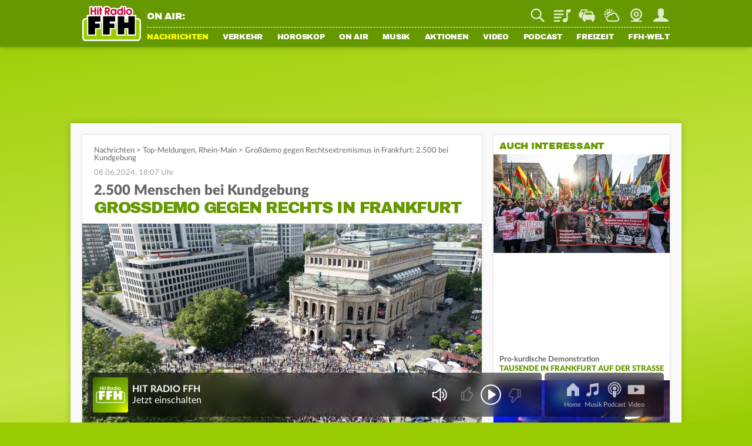

--- FILE ---
content_type: text/html; charset=utf-8
request_url: https://www.ffh.de/nachrichten/top-meldungen/403345-grossdemo-gegen-rechtsextremismus-frankfurt-erwartet-15000-menschen.html
body_size: 23176
content:
	<!DOCTYPE html>
<html lang="de">
<head>
<meta charset="utf-8">
<!--
TYPO3 Programming by Radio/Tele FFH GmbH und Co. Betriebs KG
This website is powered by TYPO3 - inspiring people to share!
TYPO3 is a free open source Content Management Framework initially created by Kasper Skaarhoj and licensed under GNU/GPL.
TYPO3 is copyright 1998-2026 of Kasper Skaarhoj. Extensions are copyright of their respective owners.
Information and contribution at https://typo3.org/
-->
<meta http-equiv="x-ua-compatible" content="IE=edge">
<meta name="generator" content="TYPO3 CMS">
<meta name="viewport" content="width=device-width, initial-scale=1, maximum-scale=5, minimum-scale=1, viewport-fit=cover">
<meta name="robots" content="index, follow, max-snippet:-1, max-image-preview:large, max-video-preview:-1">
<meta name="description" content="Rund 2.500 Menschen haben nach Angaben der Polizei an mehreren Demonstrationen und Aktionen in Frankfurt im Vorfeld der Europawahl teilgenommen. Die">
<meta property="og:locale" content="de_DE">
<meta property="og:site_name" content="HIT RADIO FFH">
<meta property="og:type" content="article">
<meta property="og:url" content="https://www.ffh.de/nachrichten/top-meldungen/403345-grossdemo-gegen-rechtsextremismus-frankfurt-erwartet-15000-menschen.html">
<meta property="og:image" content="https://www.ffh.de/fileadmin/_processed_/e/d/csm_Demo_gegen_rechts_Alte_Oper_Frankfurt__V.O.T.Y._-_Vote_of_the_Year_-_zentrale_Kundgebung_-_Foto_dpa_7028e9b504.jpg">
<meta property="og:title" content="Großdemo gegen Rechtsextremismus in Frankfurt: 2.500 bei Kundgebung">
<meta property="og:description" content="Rund 2.500 Menschen haben nach Angaben der Polizei an mehreren Demonstrationen und Aktionen in Frankfurt im Vorfeld der Europawahl teilgenommen. Die">
<meta name="twitter:card" content="summary_large_image">
<meta name="twitter:site" content="@FFHde">
<meta name="twitter:site:id" content="60961508">
<meta name="twitter:image" content="https://www.ffh.de/fileadmin/_processed_/e/d/csm_Demo_gegen_rechts_Alte_Oper_Frankfurt__V.O.T.Y._-_Vote_of_the_Year_-_zentrale_Kundgebung_-_Foto_dpa_7028e9b504.jpg">
<meta property="fb:pages" content="85822949683">
<meta property="taboola-url" content="https://www.ffh.de/nachrichten/top-meldungen/403345-grossdemo-gegen-rechtsextremismus-frankfurt-erwartet-15000-menschen.html">
<meta name="date" content="2024-06-07T10:45:53+02:00">
<meta name="last-modified" content="2024-06-08T18:07:00+02:00">
<meta property="article:published_time" content="2024-06-07T10:45:53+02:00">
<meta property="article:modified_time" content="2024-06-08T18:07:00+02:00">
<link rel="stylesheet" href="https://static.ffh.de/typo3temp/assets/compressed/merged-3c4d86684999761df0418960e21ee055-dbaed2b61c4bfc6e95c477401ca09445.css.gz?1769767513" media="all">
<link rel="stylesheet" href="https://static.ffh.de/typo3temp/assets/compressed/merged-29481e1a827f56ac0c618b9c28c169b5-a22af98957bd5212597b3b24b65a150a.css.gz?1769767513" media="print">
<script src="https://static.ffh.de/typo3temp/assets/compressed/merged-331315ec35edb0502398112fa79718ce-8a51f50efc09daf36b25f09fcad305cf.js.gz?1769767513"></script>
<base href="https://www.ffh.de"><script>if(typeof webapps == 'undefined' || (typeof webapps != 'undefined' && webapps.cmp.isAvailable())) { window.gdprAppliesGlobally=true;if(!("cmp_id" in window)||window.cmp_id<1){window.cmp_id=0}if(!("cmp_cdid" in window)){window.cmp_cdid="613eb02602e8"}if(!("cmp_params" in window)){window.cmp_params=""}if(!("cmp_host" in window)){window.cmp_host="a.delivery.consentmanager.net"}if(!("cmp_cdn" in window)){window.cmp_cdn="cdn.consentmanager.net"}if(!("cmp_proto" in window)){window.cmp_proto="https:"}if(!("cmp_codesrc" in window)){window.cmp_codesrc="1"}window.cmp_getsupportedLangs=function(){var b=["DE","EN","FR","IT","NO","DA","FI","ES","PT","RO","BG","ET","EL","GA","HR","LV","LT","MT","NL","PL","SV","SK","SL","CS","HU","RU","SR","ZH","TR","UK","AR","BS"];if("cmp_customlanguages" in window){for(var a=0;a<window.cmp_customlanguages.length;a++){b.push(window.cmp_customlanguages[a].l.toUpperCase())}}return b};window.cmp_getRTLLangs=function(){var a=["AR"];if("cmp_customlanguages" in window){for(var b=0;b<window.cmp_customlanguages.length;b++){if("r" in window.cmp_customlanguages[b]&&window.cmp_customlanguages[b].r){a.push(window.cmp_customlanguages[b].l)}}}return a};window.cmp_getlang=function(j){if(typeof(j)!="boolean"){j=true}if(j&&typeof(cmp_getlang.usedlang)=="string"&&cmp_getlang.usedlang!==""){return cmp_getlang.usedlang}var g=window.cmp_getsupportedLangs();var c=[];var f=location.hash;var e=location.search;var a="languages" in navigator?navigator.languages:[];if(f.indexOf("cmplang=")!=-1){c.push(f.substr(f.indexOf("cmplang=")+8,2).toUpperCase())}else{if(e.indexOf("cmplang=")!=-1){c.push(e.substr(e.indexOf("cmplang=")+8,2).toUpperCase())}else{if("cmp_setlang" in window&&window.cmp_setlang!=""){c.push(window.cmp_setlang.toUpperCase())}else{if(a.length>0){for(var d=0;d<a.length;d++){c.push(a[d])}}}}}if("language" in navigator){c.push(navigator.language)}if("userLanguage" in navigator){c.push(navigator.userLanguage)}var h="";for(var d=0;d<c.length;d++){var b=c[d].toUpperCase();if(g.indexOf(b)!=-1){h=b;break}if(b.indexOf("-")!=-1){b=b.substr(0,2)}if(g.indexOf(b)!=-1){h=b;break}}if(h==""&&typeof(cmp_getlang.defaultlang)=="string"&&cmp_getlang.defaultlang!==""){return cmp_getlang.defaultlang}else{if(h==""){h="EN"}}h=h.toUpperCase();return h};(function(){var p=document;var r=p.getElementsByTagName;var t=window;var g="";var b="_en";if("cmp_getlang" in t){g=t.cmp_getlang().toLowerCase();if("cmp_customlanguages" in t){for(var k=0;k<t.cmp_customlanguages.length;k++){if(t.cmp_customlanguages[k].l.toUpperCase()==g.toUpperCase()){g="en";break}}}b="_"+g}function j(i,e){var w="";i+="=";var s=i.length;var d=location;if(d.hash.indexOf(i)!=-1){w=d.hash.substr(d.hash.indexOf(i)+s,9999)}else{if(d.search.indexOf(i)!=-1){w=d.search.substr(d.search.indexOf(i)+s,9999)}else{return e}}if(w.indexOf("&")!=-1){w=w.substr(0,w.indexOf("&"))}return w}var m=("cmp_proto" in t)?t.cmp_proto:"https:";if(m!="http:"&&m!="https:"){m="https:"}var n=("cmp_ref" in t)?t.cmp_ref:location.href;var v=p.createElement("script");v.setAttribute("data-cmp-ab","1");var f=j("cmpdesign","cmp_design" in t?t.cmp_design:"");var a=j("cmpregulationkey","cmp_regulationkey" in t?t.cmp_regulationkey:"");var q=j("cmpatt","cmp_att" in t?t.cmp_att:"");v.src=m+"//"+t.cmp_host+"/delivery/cmp.php?"+("cmp_id" in t&&t.cmp_id>0?"id="+t.cmp_id:"")+("cmp_cdid" in t?"&cdid="+t.cmp_cdid:"")+"&h="+encodeURIComponent(n)+(f!=""?"&cmpdesign="+encodeURIComponent(f):"")+(a!=""?"&cmpregulationkey="+encodeURIComponent(a):"")+(q!=""?"&cmpatt="+encodeURIComponent(q):"")+("cmp_params" in t?"&"+t.cmp_params:"")+(p.cookie.length>0?"&__cmpfcc=1":"")+"&l="+g.toLowerCase()+"&o="+(new Date()).getTime();v.type="text/javascript";v.async=true;if(p.currentScript&&p.currentScript.parentElement){p.currentScript.parentElement.appendChild(v)}else{if(p.body){p.body.appendChild(v)}else{var o=r("body");if(o.length==0){o=r("div")}if(o.length==0){o=r("span")}if(o.length==0){o=r("ins")}if(o.length==0){o=r("script")}if(o.length==0){o=r("head")}if(o.length>0){o[0].appendChild(v)}}}var c="js";var h=j("cmpdebugunminimized","cmpdebugunminimized" in t?t.cmpdebugunminimized:0)>0?"":".min";var u=j("cmpdebugcoverage","cmp_debugcoverage" in t?t.cmp_debugcoverage:"");if(u=="1"){c="instrumented";h=""}var v=p.createElement("script");v.src=m+"//"+t.cmp_cdn+"/delivery/"+c+"/cmp"+b+h+".js";v.type="text/javascript";v.setAttribute("data-cmp-ab","1");v.async=true;if(p.currentScript&&p.currentScript.parentElement){p.currentScript.parentElement.appendChild(v)}else{if(p.body){p.body.appendChild(v)}else{var o=r("body");if(o.length==0){o=r("div")}if(o.length==0){o=r("span")}if(o.length==0){o=r("ins")}if(o.length==0){o=r("script")}if(o.length==0){o=r("head")}if(o.length>0){o[0].appendChild(v)}}}})();window.cmp_addFrame=function(b){if(!window.frames[b]){if(document.body){var a=document.createElement("iframe");a.style.cssText="display:none";if("cmp_cdn" in window&&"cmp_ultrablocking" in window&&window.cmp_ultrablocking>0){a.src="//"+window.cmp_cdn+"/delivery/empty.html"}a.name=b;document.body.appendChild(a)}else{window.setTimeout(window.cmp_addFrame,10,b)}}};window.cmp_rc=function(h){var b=document.cookie;var f="";var d=0;while(b!=""&&d<100){d++;while(b.substr(0,1)==" "){b=b.substr(1,b.length)}var g=b.substring(0,b.indexOf("="));if(b.indexOf(";")!=-1){var c=b.substring(b.indexOf("=")+1,b.indexOf(";"))}else{var c=b.substr(b.indexOf("=")+1,b.length)}if(h==g){f=c}var e=b.indexOf(";")+1;if(e==0){e=b.length}b=b.substring(e,b.length)}return(f)};window.cmp_stub=function(){var a=arguments;__cmp.a=__cmp.a||[];if(!a.length){return __cmp.a}else{if(a[0]==="ping"){if(a[1]===2){a[2]({gdprApplies:gdprAppliesGlobally,cmpLoaded:false,cmpStatus:"stub",displayStatus:"hidden",apiVersion:"2.0",cmpId:31},true)}else{a[2](false,true)}}else{if(a[0]==="getUSPData"){a[2]({version:1,uspString:window.cmp_rc("")},true)}else{if(a[0]==="getTCData"){__cmp.a.push([].slice.apply(a))}else{if(a[0]==="addEventListener"||a[0]==="removeEventListener"){__cmp.a.push([].slice.apply(a))}else{if(a.length==4&&a[3]===false){a[2]({},false)}else{__cmp.a.push([].slice.apply(a))}}}}}}};window.cmp_gpp_ping=function(){return{gppVersion:"1.0",cmpStatus:"stub",cmpDisplayStatus:"hidden",supportedAPIs:["tcfca","usnat","usca","usva","usco","usut","usct"],cmpId:31}};window.cmp_gppstub=function(){var a=arguments;__gpp.q=__gpp.q||[];if(!a.length){return __gpp.q}var g=a[0];var f=a.length>1?a[1]:null;var e=a.length>2?a[2]:null;if(g==="ping"){return window.cmp_gpp_ping()}else{if(g==="addEventListener"){__gpp.e=__gpp.e||[];if(!("lastId" in __gpp)){__gpp.lastId=0}__gpp.lastId++;var c=__gpp.lastId;__gpp.e.push({id:c,callback:f});return{eventName:"listenerRegistered",listenerId:c,data:true,pingData:window.cmp_gpp_ping()}}else{if(g==="removeEventListener"){var h=false;__gpp.e=__gpp.e||[];for(var d=0;d<__gpp.e.length;d++){if(__gpp.e[d].id==e){__gpp.e[d].splice(d,1);h=true;break}}return{eventName:"listenerRemoved",listenerId:e,data:h,pingData:window.cmp_gpp_ping()}}else{if(g==="getGPPData"){return{sectionId:3,gppVersion:1,sectionList:[],applicableSections:[0],gppString:"",pingData:window.cmp_gpp_ping()}}else{if(g==="hasSection"||g==="getSection"||g==="getField"){return null}else{__gpp.q.push([].slice.apply(a))}}}}}};window.cmp_msghandler=function(d){var a=typeof d.data==="string";try{var c=a?JSON.parse(d.data):d.data}catch(f){var c=null}if(typeof(c)==="object"&&c!==null&&"__cmpCall" in c){var b=c.__cmpCall;window.__cmp(b.command,b.parameter,function(h,g){var e={__cmpReturn:{returnValue:h,success:g,callId:b.callId}};d.source.postMessage(a?JSON.stringify(e):e,"*")})}if(typeof(c)==="object"&&c!==null&&"__uspapiCall" in c){var b=c.__uspapiCall;window.__uspapi(b.command,b.version,function(h,g){var e={__uspapiReturn:{returnValue:h,success:g,callId:b.callId}};d.source.postMessage(a?JSON.stringify(e):e,"*")})}if(typeof(c)==="object"&&c!==null&&"__tcfapiCall" in c){var b=c.__tcfapiCall;window.__tcfapi(b.command,b.version,function(h,g){var e={__tcfapiReturn:{returnValue:h,success:g,callId:b.callId}};d.source.postMessage(a?JSON.stringify(e):e,"*")},b.parameter)}if(typeof(c)==="object"&&c!==null&&"__gppCall" in c){var b=c.__gppCall;window.__gpp(b.command,function(h,g){var e={__gppReturn:{returnValue:h,success:g,callId:b.callId}};d.source.postMessage(a?JSON.stringify(e):e,"*")},"parameter" in b?b.parameter:null,"version" in b?b.version:1)}};window.cmp_setStub=function(a){if(!(a in window)||(typeof(window[a])!=="function"&&typeof(window[a])!=="object"&&(typeof(window[a])==="undefined"||window[a]!==null))){window[a]=window.cmp_stub;window[a].msgHandler=window.cmp_msghandler;window.addEventListener("message",window.cmp_msghandler,false)}};window.cmp_setGppStub=function(a){if(!(a in window)||(typeof(window[a])!=="function"&&typeof(window[a])!=="object"&&(typeof(window[a])==="undefined"||window[a]!==null))){window[a]=window.cmp_gppstub;window[a].msgHandler=window.cmp_msghandler;window.addEventListener("message",window.cmp_msghandler,false)}};window.cmp_addFrame("__cmpLocator");if(!("cmp_disableusp" in window)||!window.cmp_disableusp){window.cmp_addFrame("__uspapiLocator")}if(!("cmp_disabletcf" in window)||!window.cmp_disabletcf){window.cmp_addFrame("__tcfapiLocator")}if(!("cmp_disablegpp" in window)||!window.cmp_disablegpp){window.cmp_addFrame("__gppLocator")}window.cmp_setStub("__cmp");if(!("cmp_disabletcf" in window)||!window.cmp_disabletcf){window.cmp_setStub("__tcfapi")}if(!("cmp_disableusp" in window)||!window.cmp_disableusp){window.cmp_setStub("__uspapi")}if(!("cmp_disablegpp" in window)||!window.cmp_disablegpp){window.cmp_setGppStub("__gpp")}; } if(typeof webapps != 'undefined') { webapps.cmp.initAppConsent(); }</script>    <link rel="shortcut icon" href="https://www.ffh.de/favicon.ico" type="image/x-icon">
<link rel="apple-touch-icon" href="https://www.ffh.de/apple-touch-icon.png">
<link rel="icon" sizes="192x192" href="https://www.ffh.de/android-icon-hd.png">
<link rel="icon" sizes="128x128" href="https://www.ffh.de/android-icon.png">  	<script type="application/ld+json">
{
"@type": "NewsMediaOrganization",
"@context":"https://schema.org",
"name": "HIT RADIO FFH",
"url":"https://www.ffh.de/",
"logo": {
"@type": "ImageObject",
"url": "https://static.ffh.de/fileadmin/templates/ffh.de/images/logo-snippets.png",
"width": 600,
"height": 60
},
"sameAs":[
"https://www.instagram.com/hitradioffh/",
"https://twitter.com/FFHde/",
"https://www.facebook.com/FFH/",
"https://www.youtube.com/@ffhde",
"https://www.tiktok.com/@hitradioffh"
]
}
</script><link rel="radioepg" href="https://www.ffh.de/radiodns/spi/3.1/SI.xml" />  <script type="text/javascript">
var userAgent = navigator.userAgent || navigator.vendor || window.opera;
var oms_screen_width = document.documentElement != 'undefined' ? document.documentElement.clientWidth : window.innerWidth;
var omsv_centered = true;
var adlWallPaperTop = oms_sbwp_top = 100;
var oms_wp_div_ids = ['adLayerTop', 'pageWrapper'];
if(oms_screen_width >= 1500) {
adlWallPaperTop = oms_sbwp_top = 115;
}
</script>
<script type="text/javascript" src="https://cdn.stroeerdigitalgroup.de/metatag/live/OMS_radioffh/metaTag.min.js"></script><title>Großdemo gegen Rechtsextremismus in Frankfurt: 2.500 bei Kundgebung</title><script type="text/javascript">evaTax={'tOne': 'News', 'tTwo': 'Local News', 'tThree': '', 'tFour': '', 'tFive': '', 'tSix': ''};</script><script src="https://resource.ffh.de/rms-eva/244752-spa-rms.min.js"></script><!-- Matomo -->
<script type="text/javascript">
var _paq = window._paq || [];
/* tracker methods like "setCustomDimension" should be called before "trackPageView" */
_paq.push(['enableLinkTracking']);
(function() {
var u="//analytics.ffh.de/";
_paq.push(['setTrackerUrl', u+'matomo.php']);
_paq.push(['setSiteId', '1']);
_paq.push(['enableHeartBeatTimer']);
_paq.push(['MediaAnalytics::removePlayer', 'html5']);
if(window.innerWidth < 1080) {
_paq.push(['setCustomDimension', 2, 'mobile']);
} else {
_paq.push(['setCustomDimension', 2, 'desktop']);
}
var d=document, g=d.createElement('script'), s=d.getElementsByTagName('script')[0];
g.type='text/javascript'; g.async=true; g.defer=true; g.src=u+'matomo.js'; s.parentNode.insertBefore(g,s);
})();
</script>
<!-- End Matomo Code --><meta name="theme-color" content="#669900"><script type="module" src="https://static.ffh.de/fileadmin/templates/common/js/thirdparty/lazysizes/lazysizes.min.js?68138"></script><script type="module" src="https://static.ffh.de/fileadmin/templates/common/js/app.js?68138"></script>
<link rel="canonical" href="https://www.ffh.de/nachrichten/top-meldungen/403345-grossdemo-gegen-rechtsextremismus-frankfurt-erwartet-15000-menschen.html">
</head>
<body class="" data-cijobid="68138" data-station="ffh">
<header class="opensearchserver.ignore">
<div id="headerContainer">
<div id="headerContainerInner" class="row">
<div id="logoDesktop">
<a href="/index.html"><img src="https://static.ffh.de/fileadmin/templates/ffh.de/images/logo.svg" alt="HIT RADIO FFH"></a>
</div>
<div id="menuWrapper">
<div id="serviceBarContainer" class="row hidden-mobile">
<div class="loadjs" data-type="module" data-src="https://static.ffh.de/fileadmin/templates/common/js/modules/onair/webradios.js" data-class="Webradios" data-scope="#currentStationHeader"></div>
<div id="currentStationHeader" class="col-desktop-60 hidden-mobile" data-webradio="ffh">
<div id="webradioOnAir">
<span id="currentStationOnAirLabel">ON AIR:</span>
<a href="/musik/playlist.html">
<span id="currentStationSong" class="needsSongInfo webradioStreamTeaser-ffh">
<span class="artist inline"></span><span class="titleSeperator"> - </span><span class="title"></span>
</span>
</a>
</div>
</div>
<div id="serviceBarDesktop" class="col-desktop-40 col-mobile-100">
</div>
</div>
<nav id="mainNavContainer">
<ul id="navigation"><li id="loginNavigation" class="hidden-desktop">
<div id="loginNavigationImageContainer">
<a href="/login.html?mode=settings">
<img class="loginProfilePicture" data-type="app" data-placeholder="" data-size="medium" src="https://static.ffh.de/fileadmin/templates/ffh.de/images/spezialseiten/login/loggedoutAvatar.svg" alt="Jetzt einloggen" />
<span></span>
</a>
</div>
<div id="loginNavigationCircleContainer">
<a class="login_circle" href="/login.html?mode=achievements" data-background="#669900" data-foreground="#ffff00" data-size="88" data-stroke="6" alt=""></a>
</div>
<div id="callToActionButtonContainer">
<a class="loginNavigationActionButton loginActionLogin loggedout" href="/login.html">Login</a>
<a class="loginNavigationActionButton loggedout" href="/login.html?mode=signup">Registrieren</a>
<a class="loginNavigationActionButton loggedin" href="/login.html">Mein FFH</a>
</div>
<div class="clearBoth"></div>
</li><li id="fle_news" class="hasSub current"><a href="/nachrichten/top-meldungen.html">Nachrichten</a><ul class="subnav hidden-desktop"><li class="current"><a href="/nachrichten/top-meldungen.html">Top-Meldungen</a></li><li><a href="/nachrichten/hessen.html">Hessen</a></li><li><a href="/nachrichten/wirtschaft-aktuell.html">Wirtschaft aktuell</a></li><li><a href="/nachrichten/sport.html">Sport</a></li><li><a href="/nachrichten/sport/tabellen-ergebnisse/fussball.html">Fußball-Ergebnisse</a></li><li><a href="/nachrichten/magazin.html">Magazin</a></li><li><a href="/nachrichten/wetter.html">Wetter</a></li></ul></li><li class="hasSub" id="fle_verkehr"><a href="/verkehr/staupilot.html">Verkehr</a><ul class="subnav hidden-desktop"><li><a href="/verkehr/staupilot.html">Verkehrsservice</a></li><li><a href="/verkehr/blitzer.html">Blitzer</a></li><li><a href="/nachrichten/top-meldungen/405082-dauerbaustellen-in-hessen.html">Baustellen</a></li><li><a href="/verkehr/schulausfaelle.html">Schulausfälle</a></li><li><a href="/verkehr/sprit-spion.html">Sprit-Spion</a></li><li><a href="/verkehr/parkhaeuser.html">Parkhäuser</a></li><li><a href="/verkehr/flugplan.html">Flugplan</a></li></ul></li><li class="hasSub" id="fle_horoskop"><a href="/horoskop/heute.html">Horoskop</a><ul class="subnav hidden-desktop"><li><a href="/horoskop/heute.html">Heute</a></li><li><a href="/horoskop/morgen.html">Morgen</a></li><li><a href="/horoskop/woche.html">Woche</a></li><li><a href="/horoskop/monat.html">Monat</a></li><li><a href="/horoskop/jahr.html">Jahr</a></li><li><a href="/horoskop/aszendenten-rechner.html">Aszendenten-Rechner</a></li><li><a href="/horoskop/partner-check.html">Partner-Check</a></li></ul></li><li class="hasSub" id="fle_onair"><a href="/on-air/guten-morgen-hessen.html">On Air</a><ul class="subnav hidden-desktop"><li><a href="/on-air/guten-morgen-hessen.html">Guten Morgen Hessen</a></li><li><a href="/on-air/sendungen/echt-evren.html">Echt Evren</a></li><li><a href="/on-air/sendungen.html">Sendungen</a></li><li><a href="/on-air/webcam.html">Webcam</a></li><li><a href="/on-air/moderatoren-team.html">Moderatoren &amp; Team</a></li><li><a href="/podcast.html">Podcasts</a></li><li><a href="/on-air/themen-ticker.html">Themen-Ticker</a></li></ul></li><li class="hasSub" id="fle_musik"><a href="/musik.html">Musik</a><ul class="subnav hidden-desktop"><li><a href="/musik.html">Webradios</a></li><li><a href="/musik/playlist.html">Playlist</a></li><li><a href="/musik/webradio/13-ffh-top-40.html">Top 40</a></li><li><a href="/musik/webradio/66-ffh-top-1000.html">Top 1000</a></li><li><a href="/musik/webradio/42-ffh-leider-geil.html">Leider geil</a></li><li><a href="https://www.ffh.de/login.html?mode=bookmarks">Mein Musikmix</a></li><li><a href="/musik/hit-news.html">Hit-News</a></li><li><a href="/musik/hit-wuenschen.html">Hit wünschen</a></li><li><a href="/musik/hit-quiz.html">Hit-Quiz</a></li><li><a href="/musik/neu-bei-ffh.html">Neu bei FFH</a></li></ul></li><li class="hasSub" id="fle_aktionen"><a href="/aktionen/ffh-aktionen.html">Aktionen</a><ul class="subnav hidden-desktop"><li><a href="/aktionen/ffh-aktionen.html">FFH-Aktionen</a></li><li><a href="/aktionen/echte-macher.html">Echte Macher</a></li><li><a href="/aktionen/2025/wuensch-wem-was-dann-kriegt-der-das.html">Wünsch wem was</a></li><li><a href="/aktionen/ffh-just-white-2026.html">Just White</a></li><li><a href="/aktionen/ffh-aktionen/455463-der-mega-schnapper-ffh-hat-die-preise-geschrumpft.html">Mega Schnapper</a></li><li><a href="/aktionen/cheffe-versenken.html">Cheffe versenken</a></li><li><a href="/video/augenzeugen.html">Augenzeugen</a></li><li><a href="/aktionen/punkte-aktionen.html">Punkte-Aktionen</a></li></ul></li><li id="fle_video"><a href="/video.html">Video</a></li><li id="fle_"><a href="/podcast.html">Podcast</a></li><li class="hasSub" id="fle_freizeit"><a href="/freizeit/ticketshop.html">Freizeit</a><ul class="subnav hidden-desktop"><li><a href="/freizeit/ticketshop.html">Ticketshop</a></li><li><a href="/freizeit/was-ist-los.html">Was ist los</a></li><li><a href="/freizeit/100-dinge.html">100 Dinge</a></li><li><a href="/freizeit/hessens-lieblingsspielplaetze.html">Spielplätze</a></li><li><a href="/freizeit/wohlfuehlzeit.html">Wohlfühlzeit</a></li><li><a href="/on-air/ffh-rezepte.html">Rezepte</a></li><li><a href="/freizeit/spiele.html">Spiele</a></li><li><a href="/freizeit/quiz.html">Quiz</a></li><li><a href="/freizeit/radio-on-tour.html">Radio on Tour</a></li><li><a href="/freizeit/just-party.html">Just Party</a></li><li><a href="/freizeit/just-kids.html">Just Kids</a></li></ul></li><li class="hasSub" id="fle_ffhwelt"><a href="/ffh-welt/app.html">FFH-Welt</a><ul class="subnav hidden-desktop"><li><a href="/ffh-welt/app.html">App</a></li><li><a href="/ffh-welt/frequenzen.html">Frequenzen</a></li><li><a href="/ffh-welt/chat.html">Chat</a></li><li><a href="/ffh-welt/kontakt.html">Kontakt</a></li><li><a href="/ffh-welt/newsletter.html">Newsletter</a></li><li><a href="/ffh-welt/jobs.html">Jobs</a></li><li><a href="/ffh-welt/fuehrungen.html">Führungen</a></li><li><a href="/ffh-welt/fussballteam.html">Fußballteam</a></li><li><a href="https://academy.ffh.de" target="_blank" rel="noreferrer">FFH Academy</a></li><li><a href="https://www.ffh-mediengruppe.de/presse/presseanfragen-media-kits.html" target="_blank">Presse</a></li><li><a href="https://www.ffh-mediengruppe.de" target="_blank">Werbung</a></li><li><a href="/index/impressum-und-datenschutz.html">Impressum</a></li></ul></li></ul>
</nav>
</div>
</div>
<div id="channelNavContainer" class="hidden-desktop"></div>
</div>
<div id="subNavContainer" class="hidden-mobile">
<div id="subNavContainerInner"></div>
</div>
</header>
<div id="pageWrapper" data-azone="nationalnews" data-section="content" data-evatax="{'tOne': 'News', 'tTwo': 'Local News', 'tThree': '', 'tFour': '', 'tFive': '', 'tSix': ''}" data-livestatsid="9737_topic_403345" data-updateallstationsurl="/update-onair-info?tx_ffhonair_pi2%5Baction%5D=getallsonginfo&amp;tx_ffhonair_pi2%5Bcontroller%5D=Webradio&amp;type=210&amp;cHash=5a6b6b599e87ffbb02509dc06c14cbf7" data-updatecurrentstationinfourl="/update-onair-info?tx_ffhonair_pi1%5Baction%5D=updatecurrentstationinfo&amp;tx_ffhonair_pi1%5Bcontroller%5D=Onair&amp;type=220&amp;cHash=ae67aa7f29d8a6c4d622b39240ed06c4" data-updateserviceverkehr="/update-traffic-info?tx_ffhtraffic_pi1%5Baction%5D=updateservicebarchannel&amp;tx_ffhtraffic_pi1%5Bcontroller%5D=Traffic&amp;type=1120&amp;cHash=16469bff75a51b5c4881923406cae718" class="">
<!-- NAVIGATION ENDE -->
<!-- SERVICE BAR MOBILE -->
<div id="serviceBarMobileContainer" class="hidden-desktop">
<div id="serviceBarMobile">
<div id="logo">
<a href="/index.html"><img src="https://static.ffh.de/fileadmin/templates/ffh.de/images/logo.svg" alt="HIT RADIO FFH"></a>
</div>
<ul id="serviceIcons" class="serviceBar wide">
<li>
<form action="/suche.html" method="post" class="search">
<div class="serviceIcon" id="serviceSuche"></div>
<input type="search" name="tx_ffhgooglemini_pi1[query]" id="suche" placeholder="Suche" />
<input type="submit" name="tx_ffhgooglemini_pi1[submit_button]" value="Suchen" style="display:none; "/>
</form>
</li>
<li>
<a title="Playlist" class="playlist" href="/musik/playlist.html">
Playlist
</a>
</li>
<li id="serviceVerkehr">
<a title="Verkehr" class="traffic" href="/verkehr/staupilot.html">
Staupilot
</a>
<span class="badge"></span>
</li>
<li>
<a title="Wetter" class="weather" href="/nachrichten/wetter.html">
Wetter
</a>
</li>
<li>
<a title="Webcam" class="webcam" href="/on-air/webcam.html">
Webcam
</a>
</li>
<li class="loginAvatar">
<a title="Mein FFH" class="login loginActionLogin" href="/login.html">
Mein FFH
</a>
<span class="badge serviceLoginBadge">Eingeloggt</span>
</li>
</ul>
</div>
</div>
<!-- SERVICE BAR MOBILE ENDE -->
<!-- ADS ANFANG -->
<div id="aContainer">
<div id="aLayerTop">
<div id="oms_gpt_superbanner"></div>
</div>
<div id="aLayerRight">
<div id="oms_gpt_skyscraper"></div>
</div>
</div>
<!-- ADS ENDE -->
<div id="contentWrapper">

<div id="contentWrapperInner">
<div id="mainContent">
<div id="c358783" class="frame frame-default frame-type-ffhtopics_pi1 frame-layout-0">
<div id="stickyScrollArea">
<main>
<section class="contentSection activateInTextAds">
<script type="application/ld+json">
{
"@context": "http://schema.org",
"@type": "NewsArticle",
"mainEntityOfPage":{
"@type":"WebPage",
"@id":"https://www.ffh.de/nachrichten/top-meldungen/403345-grossdemo-gegen-rechtsextremismus-frankfurt-erwartet-15000-menschen.html"
},
"headline": "Gro\u00dfdemo gegen Rechtsextremismus in Frankfurt: 2.500 bei Kundgebung",
"image": {
"@type": "ImageObject",
"url": "https://static.ffh.de/fileadmin/_processed_/e/d/csm_Demo_gegen_rechts_Alte_Oper_Frankfurt__V.O.T.Y._-_Vote_of_the_Year_-_zentrale_Kundgebung_-_Foto_dpa_7028e9b504.jpg",
"width": 1200,
"height": 675
},
"datePublished": "2024-06-07T10:45:53+02:00",
"dateModified": "2024-06-08T18:07:00+02:00",
"author": {
"@type": "Person",
"name": "HIT RADIO FFH"
},
"publisher": {
"@type": "NewsMediaOrganization",
"@context":"https://schema.org",
"name": "HIT RADIO FFH",
"url":"https://www.ffh.de/",
"logo": {
"@type": "ImageObject",
"url": "https://static.ffh.de/fileadmin/templates/ffh.de/images/logo-snippets.png",
"width": 600,
"height": 60
},
"sameAs":[
"https://www.instagram.com/hitradioffh/",
"https://twitter.com/FFHde/",
"https://www.facebook.com/FFH/",
"https://www.youtube.com/@ffhde",
"https://www.tiktok.com/@hitradioffh"
]
},
"description": "Rund 2.500 Menschen haben nach Angaben der Polizei an mehreren Demonstrationen und Aktionen in Frankfurt im Vorfeld der Europawahl teilgenommen. Die..."
}
</script>
<div class="articleBreadrumb">
<a href="/nachrichten/top-meldungen.html">Nachrichten</a>
<span>&gt;</span>
<a href="/nachrichten/top-meldungen.html">Top-Meldungen</a>,
<a href="/nachrichten/hessen/rhein-main.html">Rhein-Main</a>
<span class="lastSpacer">&gt;</span> <h1 class="topicName">Großdemo gegen Rechtsextremismus in Frankfurt: 2.500 bei Kundgebung</h1>
</div>
<div class="articleDate">
08.06.2024, 18:07 Uhr
</div>
<div id="c" class="frame frame- frame-type- frame-layout-">
<h2 class="articleHeadline">
<span class="intro">2.500 Menschen bei Kundgebung</span> <span class="separator">-</span>
<span class="headline">Großdemo gegen Rechts in Frankfurt</span>
</h2>
</div>
<div class="embedded picture fitToOuterFrame   ">
<div class="ratioContainer ratioContainer16To9">
<picture>
<source media="(max-width: 420px)" sizes="100vw" srcset="https://static.ffh.de/fileadmin/_processed_/e/d/csm_Demo_gegen_rechts_Alte_Oper_Frankfurt__V.O.T.Y._-_Vote_of_the_Year_-_zentrale_Kundgebung_-_Foto_dpa_87de3e4dd6.jpg 650w">
<source media="(max-width: 720px)" sizes="100vw" srcset="https://static.ffh.de/fileadmin/_processed_/e/d/csm_Demo_gegen_rechts_Alte_Oper_Frankfurt__V.O.T.Y._-_Vote_of_the_Year_-_zentrale_Kundgebung_-_Foto_dpa_e6e2f81495.jpg 1000w">
<source sizes="(min-width: 1080px) 900px, 750px" srcset="https://static.ffh.de/fileadmin/_processed_/e/d/csm_Demo_gegen_rechts_Alte_Oper_Frankfurt__V.O.T.Y._-_Vote_of_the_Year_-_zentrale_Kundgebung_-_Foto_dpa_e6e2f81495.jpg 1000w, https://static.ffh.de/fileadmin/_processed_/e/d/csm_Demo_gegen_rechts_Alte_Oper_Frankfurt__V.O.T.Y._-_Vote_of_the_Year_-_zentrale_Kundgebung_-_Foto_dpa_2dec5c1630.jpg 1500w">
<img class="wideImage" src="https://static.ffh.de/fileadmin/_processed_/e/d/csm_Demo_gegen_rechts_Alte_Oper_Frankfurt__V.O.T.Y._-_Vote_of_the_Year_-_zentrale_Kundgebung_-_Foto_dpa_e6e2f81495.jpg" alt="Mehrere tausend Menschen sind bei der zentralen Kundgebung von „V.O.T.Y. - Vote of the Year“ vor der Alten Oper in Frankfurt dabei." />
</picture>
</div>
<div class="topicDescriptionContainer">
<div class="captionLine">
&copy; dpa
</div>
<p>Mehrere tausend Menschen sind bei der zentralen Kundgebung von „V.O.T.Y. - Vote of the Year“ vor der Alten Oper in Frankfurt dabei.</p>
</div>
</div>
<div class="textCObject">
<p><strong>Rund 2.500 Menschen haben nach Angaben der Polizei an mehreren Demonstrationen und Aktionen in Frankfurt im Vorfeld der Europawahl teilgenommen. Die Veranstaltungen seien bislang absolut friedlich abgelaufen, sagte ein Polizeisprecher. Ein bundesweites zivilgesellschaftliches Bündnis hatte zu den Demonstrationszügen unter dem Motto "V.O.T.Y. - Vote of the Year" aufgerufen.</strong></p>
<p>Neben Aktionen gab es einen "Demo-Rave" an verschiedenen Orten in der Stadt. Die Hauptkundgebung, zu der unter anderem Klimaaktivistin Luisa Neubauer kam, startete um 17:00 Uhr an der Alten Oper. Die Initiatoren hatten im Vorfeld mit bis zu 15.000 Teilnehmern gerechnet.</p>
<h3>Demo einen vor der Europawahl</h3>
<p>Aufgerufen zu der Demonstration hat das Bündnis "Rechtsextremismus stoppen - Demokratie verteidigen". Das Ziel: Menschen überzeugen, bei der&nbsp;<a href="/nachrichten/top-meldungen/399916-europawahl-2024-die-wichtigsten-fragen-und-antworten-im-ueberblick.html">Europawahl</a> am 09. Juni keine rechtsextremen Parteien zu wählen. <a href="https://votyvoty.de/" target="_blank" rel="noreferrer">Das Bündnis informiert auf seiner Website über alle geplanten Aktionen</a>.&nbsp;Die Veranstaltung richtete sich laut einer Mitteilung insbesondere an junge Menschen, da bei der Europawahl erstmals ab 16 Jahren gewählt werden darf.</p><ul> </ul>
</div>
<div class="fitToOuterFrame">
<div class="teaser teaserSmall opensearchserver.ignore" >
<div class="teaserImage ratioContainer ratioContainer16To9">
<a href="/nachrichten/top-meldungen/403228-europa-wahl-2024-aktuelle-infos-und-ergebnisse-im-ticker.html">
<picture >
<source sizes="(min-width: 1500px) 261px, (min-width: 880px) 214px, 33vw" data-srcset="https://static.ffh.de/fileadmin/_processed_/9/8/csm_Gruene_AfD_Europawahl_100624_Q_dpa_85d15cfe01.jpg 320w, https://static.ffh.de/fileadmin/_processed_/9/8/csm_Gruene_AfD_Europawahl_100624_Q_dpa_fd81adfe9e.jpg 573w" srcset="https://static.ffh.de/fileadmin/templates/ffh.de/images/pixel.gif 1w">
<img class="lazyload" src="https://static.ffh.de/fileadmin/templates/ffh.de/images/pixel.gif" data-src="https://static.ffh.de/fileadmin/_processed_/9/8/csm_Gruene_AfD_Europawahl_100624_Q_dpa_85d15cfe01.jpg" alt="Europawahl 2024: Aktuelle Infos und Ergebnisse im Ticker">
</picture>
</a>
</div>
<div class="teaserWrapper">
<span class="teaserIcon teaserIcon_news"><a href="/nachrichten/top-meldungen/403228-europa-wahl-2024-aktuelle-infos-und-ergebnisse-im-ticker.html">&nbsp;</a></span>
<h4>
<a href="/nachrichten/top-meldungen/403228-europa-wahl-2024-aktuelle-infos-und-ergebnisse-im-ticker.html">
<span class="intro">Reaktionen zur Europawahl 2024</span>
<span class="headline">Ampel abgestraft, CDU klarer Wahlsieger</span>
</a>
</h4>
<div class="teaserText">
<p>Kantersieg für die Union, Klatsche für die Ampel und deutliche Gewinne für die…</p>
</div>
</div>
<div class="clearBoth"></div>
</div>
</div>
<div class="textCObject">
<p>Das war nach Angaben der Stadt Frankfurt konkret geplant:</p>
<h3>Demonstrationszüge</h3><ul> 	<li>13 Uhr, Hafenpark/Honsellbrücke zur Alten Oper&nbsp;</li> 	<li>13 Uhr, Zoo, Fahrraddemo vom Alfred-Brehm-Platz und ab 14.30 Uhr ab Schäfergasse als Lauf-Demo zur Alten Oper&nbsp;</li> 	<li>13 Uhr, Südbahnhof zur Alten Oper&nbsp;</li> </ul><h3>Aktionen</h3><ul> 	<li>13 Uhr, Goetheplatz&nbsp;</li> 	<li>13 bis 16 Uhr, Bühne an der Hauptwache&nbsp;</li> 	<li>13 bis 16 Uhr, Elefantengasse, Bar Central&nbsp;</li> 	<li>13 bis 16 Uhr, Willy-Brandt-Platz&nbsp;</li> 	<li>14 bis 16 Uhr, Römerberg&nbsp;</li> 	<li>14 bis 16 Uhr, Alte Gasse, Switchboard Bar.Café.Kultur&nbsp;</li> 	<li>14 bis 20 Uhr, Anlage Opernplatz als „Platz der Demokratie“ und Bühne auf dem Opernplatz mit Beiträgen ab 14.30 Uhr und einer großer Abschlusskundgebung ab 17 Uhr&nbsp;</li> </ul><h3>Weitere Versammlungen in diesem Zusammenhang</h3><ul> 	<li>1 bis 12.30 Uhr, Greenpeace Frankfurt, „Rechtsextremismus stoppen, Demokratie verteidigen“, Demozug von der Adlerflychtstraße zur Hauptwache, 300 angemeldete Teilnehmende&nbsp;</li> 	<li>12 bis 17 Uhr, „Frankfurt gegen Rechts“, Kundgebung auf dem Römerberg, 2.000 angemeldete Teilnehmende</li> </ul>
</div>
<div class="fitToOuterFrame">
<div class="teaser teaserSmall opensearchserver.ignore" >
<div class="teaserImage ratioContainer ratioContainer16To9">
<a href="/nachrichten/top-meldungen/399916-europawahl-2024-die-wichtigsten-fragen-und-antworten-im-ueberblick.html">
<picture >
<source sizes="(min-width: 1500px) 261px, (min-width: 880px) 214px, 33vw" data-srcset="https://static.ffh.de/fileadmin/_processed_/a/5/csm_Europafahne_dpa_1cf0b0c026.jpg 320w, https://static.ffh.de/fileadmin/_processed_/a/5/csm_Europafahne_dpa_ca08b66c46.jpg 573w" srcset="https://static.ffh.de/fileadmin/templates/ffh.de/images/pixel.gif 1w">
<img class="lazyload" src="https://static.ffh.de/fileadmin/templates/ffh.de/images/pixel.gif" data-src="https://static.ffh.de/fileadmin/_processed_/a/5/csm_Europafahne_dpa_1cf0b0c026.jpg" alt="Europawahl 2024: Die wichtigsten Fragen und Antworten im Überblick">
</picture>
</a>
</div>
<div class="teaserWrapper">
<span class="teaserIcon teaserIcon_news"><a href="/nachrichten/top-meldungen/399916-europawahl-2024-die-wichtigsten-fragen-und-antworten-im-ueberblick.html">&nbsp;</a></span>
<h4>
<a href="/nachrichten/top-meldungen/399916-europawahl-2024-die-wichtigsten-fragen-und-antworten-im-ueberblick.html">
<span class="intro">Europawahl 2024</span>
<span class="headline">Alles was Sie über die Wahl wissen müssen</span>
</a>
</h4>
<div class="teaserText">
<p>Am 9. Juni ist in Deutschland Europawahl: Die Menschen in der&nbsp;EU&nbsp;wählen in…</p>
</div>
</div>
<div class="clearBoth"></div>
</div>
</div>
<div class="socialMediaButtons" data-shareintro="" data-socialtext="" data-socialdesc="" data-mailsubject="" data-mailbody="" data-media="" data-url="" data-fbrecommend="1" data-headline="Großdemo gegen Rechtsextremismus in Frankfurt: 2.500 bei Kundgebung" data-forcecounter="false"  data-socialcountmobile="false"></div>
<ul class="tagFilter">
<li>
<a href="/nachrichten/themen/demonstration.html">Demonstration</a>
</li>
<li>
<a href="/nachrichten/orte/frankfurt-am-main.html">Frankfurt am Main</a>
</li>
<li>
<a href="/nachrichten/themen/polizei.html">Polizei</a>
</li>
</ul>
</section>
<div class="mobileAdPos">
<div id="oms_gpt_pos3"></div>
</div>
<div class="frame-default">
<div class="channelElement opensearchserver.ignore" id="topicRelatedChannel">
<div class="loadcss" data-src="https://static.ffh.de/fileadmin/templates/ffh.de/css/spezialcontent/channelRelatedTeaser.css" data-class="ChannelRelatedTeaser"></div>
<div id="relatedContent">
<span class="sectionHeadline">Auch interessant</span>
<div class="channelContent opensearchserver.ignore">
<div class="channelHeadline">Auch interessant</div>
<div class="channelRelatedItems">
<div class="channelRelatedItem" data-headline="Tausende bei pro-kurdischer Demonstration in Frankfurt">
<div class="ratioContainer ratioContainer16To9 channelRelatedTeaserImage">
<a href="/nachrichten/top-meldungen/457551-tausende-bei-pro-kurdischer-demonstration-in-frankfurt.html">
<picture>
<source media="(max-width: 420px)" sizes="30vw" srcset="https://static.ffh.de/fileadmin/templates/ffh.de/images/pixel.gif 1w" data-srcset="https://static.ffh.de/fileadmin/_processed_/5/3/csm_weblines81cbcfadfe400a6efc448c9a1e989ae4_8fc492029d.jpg 265w">
<source media="(max-width: 720px)" sizes="30vw" srcset="https://static.ffh.de/fileadmin/templates/ffh.de/images/pixel.gif 1w" data-srcset="https://static.ffh.de/fileadmin/_processed_/5/3/csm_weblines81cbcfadfe400a6efc448c9a1e989ae4_94173f3091.jpg 400w">
<source sizes="(min-width: 880px) 300px, 30vw" srcset="https://static.ffh.de/fileadmin/templates/ffh.de/images/pixel.gif 1w" data-srcset="https://static.ffh.de/fileadmin/_processed_/5/3/csm_weblines81cbcfadfe400a6efc448c9a1e989ae4_7f6c4602e2.jpg 300w, https://static.ffh.de/fileadmin/_processed_/5/3/csm_weblines81cbcfadfe400a6efc448c9a1e989ae4_5deb522fd3.jpg 450w">
<img class="wideImage lazyload" src="https://static.ffh.de/fileadmin/templates/ffh.de/images/pixel.gif" data-src="https://static.ffh.de/fileadmin/_processed_/5/3/csm_weblines81cbcfadfe400a6efc448c9a1e989ae4_7f6c4602e2.jpg" alt="Tausende bei pro-kurdischer Demonstration in Frankfurt" />
</picture>
</a>
</div>
<div class="channelTeaserItem">
<a href="/nachrichten/top-meldungen/457551-tausende-bei-pro-kurdischer-demonstration-in-frankfurt.html">
<span class="intro">
<span class="teaserIcon teaserIconSmall teaserIcon_news">&nbsp;</span>
Pro-kurdische Demonstration
</span>
<span class="headline">Tausende in Frankfurt auf der Straße</span>
</a>
</div>
<div class="teaserText">
<p>Die Kurden streben seit Langem nach einem eigenen Staat. Aktuell gehen wieder…</p>
</div>
<div class="clearBoth"></div>
</div>
<div class="channelRelatedItem" data-headline="Verfolgungsjagd in Frankfurt: Mann flüchtet vor Polizei">
<div class="ratioContainer ratioContainer16To9 channelRelatedTeaserImage">
<a href="/nachrichten/top-meldungen/457420-verfolgungsjagd-in-frankfurt-flucht-endet-dramatisch.html">
<picture>
<source media="(max-width: 420px)" sizes="30vw" srcset="https://static.ffh.de/fileadmin/templates/ffh.de/images/pixel.gif 1w" data-srcset="https://static.ffh.de/fileadmin/_processed_/8/a/csm_symbol_blaulicht06_0ed210a408.jpg 265w">
<source media="(max-width: 720px)" sizes="30vw" srcset="https://static.ffh.de/fileadmin/templates/ffh.de/images/pixel.gif 1w" data-srcset="https://static.ffh.de/fileadmin/_processed_/8/a/csm_symbol_blaulicht06_354d468fc6.jpg 400w">
<source sizes="(min-width: 880px) 300px, 30vw" srcset="https://static.ffh.de/fileadmin/templates/ffh.de/images/pixel.gif 1w" data-srcset="https://static.ffh.de/fileadmin/_processed_/8/a/csm_symbol_blaulicht06_1b660ba764.jpg 300w, https://static.ffh.de/fileadmin/_processed_/8/a/csm_symbol_blaulicht06_2c94315050.jpg 450w">
<img class="wideImage lazyload" src="https://static.ffh.de/fileadmin/templates/ffh.de/images/pixel.gif" data-src="https://static.ffh.de/fileadmin/_processed_/8/a/csm_symbol_blaulicht06_1b660ba764.jpg" alt="Verfolgungsjagd in Frankfurt: Mann flüchtet vor Polizei" />
</picture>
</a>
</div>
<div class="channelTeaserItem">
<a href="/nachrichten/top-meldungen/457420-verfolgungsjagd-in-frankfurt-flucht-endet-dramatisch.html">
<span class="intro">
<span class="teaserIcon teaserIconSmall teaserIcon_news">&nbsp;</span>
Spektakuläre Flucht auf A661
</span>
<span class="headline">Polizei jagt Mann durch Frankfurt</span>
</a>
</div>
<div class="teaserText">
<p>Spektakuläre Verfolgungsjagd in Frankfurt: Ein 35-jähriger Mann hat sich einer…</p>
</div>
<div class="clearBoth"></div>
</div>
<div class="channelRelatedItem" data-headline="Mädchen missbraucht? Haftbefehl gegen Mann in Frankfurt">
<div class="ratioContainer ratioContainer16To9 channelRelatedTeaserImage">
<a href="/nachrichten/hessen/rhein-main/457167-maedchen-missbraucht-haftbefehl-gegen-mann-in-frankfurt.html">
<picture>
<source media="(max-width: 420px)" sizes="30vw" srcset="https://static.ffh.de/fileadmin/templates/ffh.de/images/pixel.gif 1w" data-srcset="https://static.ffh.de/fileadmin/_processed_/f/0/csm_Symbol_Blaulicht10_733c2e1dad.jpg 265w">
<source media="(max-width: 720px)" sizes="30vw" srcset="https://static.ffh.de/fileadmin/templates/ffh.de/images/pixel.gif 1w" data-srcset="https://static.ffh.de/fileadmin/_processed_/f/0/csm_Symbol_Blaulicht10_7767ad306c.jpg 400w">
<source sizes="(min-width: 880px) 300px, 30vw" srcset="https://static.ffh.de/fileadmin/templates/ffh.de/images/pixel.gif 1w" data-srcset="https://static.ffh.de/fileadmin/_processed_/f/0/csm_Symbol_Blaulicht10_2431cbe13d.jpg 300w, https://static.ffh.de/fileadmin/_processed_/f/0/csm_Symbol_Blaulicht10_8316cd057b.jpg 450w">
<img class="wideImage lazyload" src="https://static.ffh.de/fileadmin/templates/ffh.de/images/pixel.gif" data-src="https://static.ffh.de/fileadmin/_processed_/f/0/csm_Symbol_Blaulicht10_2431cbe13d.jpg" alt="Mädchen missbraucht? Haftbefehl gegen Mann in Frankfurt" />
</picture>
</a>
</div>
<div class="channelTeaserItem">
<a href="/nachrichten/hessen/rhein-main/457167-maedchen-missbraucht-haftbefehl-gegen-mann-in-frankfurt.html">
<span class="intro">
<span class="teaserIcon teaserIconSmall teaserIcon_rheinmain">&nbsp;</span>
Zugriff in Frankfurt
</span>
<span class="headline">68-Jähriger soll Kinder missbraucht haben</span>
</a>
</div>
<div class="teaserText">
<p>In Hessen gab es vergangene Woche dutzende Polizei-Einsätze wegen Kinder- und…</p>
</div>
<div class="clearBoth"></div>
</div>
</div>
</div>
</div>
</div>
</div>
<div id="topicImpressionTracking" data-trackingurl="/video?tx_ffhtopics_pi2%5Baction%5D=insertclick&tx_ffhtopics_pi2%5Bcontroller%5D=Mediathek&tx_ffhtopics_pi2%5Bformat%5D=ajax&tx_ffhtopics_pi2%5Btopic%5D=403345&tx_ffhtopics_pi2%5Btype%5D=article&type=2020&cHash=1888443b766cd4250987bc10b87ceb65"></div>
</main>
<aside></aside>
<div class="clearBoth"></div>
</div>
<div id="bottomContent">
<div class="frame frame-default frame-layout-0" id="c391029">
<section class="contentSection">
<div id="c391028" class="frame frame-default frame-type-ghrandomcontent_pi1 frame-layout-0">
<div class="tx-ghrandomcontent-pi1"><div class="csc-default textCObject">
<div id="c391025" class="frame frame-default frame-type-text frame-layout-0">
<h3><strong>FFH&nbsp;auf Facebook:</strong></h3>
<p><a href="https://www.facebook.com/FFH/" target="_blank" rel="noreferrer">HIT RADIO FFH findet ihr auch bei Facebook. Folgt uns für Infos und Videos zu hessischen Themen</a>.</p>
</div>
</div></div>
</div>
</section></div><div class="frame frame-default frame-layout-0" id="c374500">
<div class="teaserContainer teaserContainerChannel channelElement opensearchserver.ignore" id="gridelementsChannel374500">
<div class="teaserColumn">
<div class="teaser teaserChannel opensearchserver.ignore">
<div class="teaserImage ratioContainer ratioContainer16To9">
<a href="/nachrichten/magazin/153708-ffh-alexa-skill-aktivieren-alexa-oeffne-ffh.html">
<picture>
<source media="(max-width: 420px)" sizes="100vw" srcset="https://static.ffh.de/fileadmin/templates/ffh.de/images/pixel.gif 1w" data-srcset="https://static.ffh.de/fileadmin/_processed_/0/5/csm_ALEXA_Echoshow5_Nachrichten_2560x1440_1da94db852.jpg 650w">
<source media="(max-width: 879px)" sizes="100vw" srcset="https://static.ffh.de/fileadmin/templates/ffh.de/images/pixel.gif 1w" data-srcset="https://static.ffh.de/fileadmin/_processed_/0/5/csm_ALEXA_Echoshow5_Nachrichten_2560x1440_669a975da4.jpg 1000w">
<source sizes="(min-width: 880px) 300px, 100vw" srcset="https://static.ffh.de/fileadmin/templates/ffh.de/images/pixel.gif 1w" data-srcset="https://static.ffh.de/fileadmin/_processed_/0/5/csm_ALEXA_Echoshow5_Nachrichten_2560x1440_5fcf4bb880.jpg 300w, https://static.ffh.de/fileadmin/_processed_/0/5/csm_ALEXA_Echoshow5_Nachrichten_2560x1440_0f6e920991.jpg 450w">
<img class="wideImage lazyload" src="https://static.ffh.de/fileadmin/templates/ffh.de/images/pixel.gif" data-src="https://static.ffh.de/fileadmin/_processed_/0/5/csm_ALEXA_Echoshow5_Nachrichten_2560x1440_5fcf4bb880.jpg" alt="FFH Alexa-Skill aktivieren - Alexa, öffne FFH" />
</picture>
</a>
</div>
<div class="teaserWrapper">
<h4>
<a href="/nachrichten/magazin/153708-ffh-alexa-skill-aktivieren-alexa-oeffne-ffh.html">
<span class="intro">FFH Alexa-Skill aktivieren</span>
<span class="headline">Alexa, öffne FFH</span>
</a>
</h4>
<div class="teaserText">
<p>Immer die neuesten News auf&nbsp;dem Smart-Speaker: <strong>Alexa, frage FFH nach den Nachrichten</strong>.</p>
</div>
</div>
<div class="clearBoth"></div>
</div>
</div>
<div class="teaserBottomLabel">
<a href="/nachrichten/magazin/153708-ffh-alexa-skill-aktivieren-alexa-oeffne-ffh.html" class="arrowRight">FFH Alexa-Skill</a>
</div>
</div></div>
<div id="c362516" class="frame frame-default frame-type-ffhtopics_regioteaser frame-layout-0">
<div class="loadjs" data-type="module" data-src="https://static.ffh.de/fileadmin/templates/common/js/modules/login/regioslider.js" data-class="RegioSlider" data-scope="#regioSliderContainer"></div>
<div id="regioSliderContainer">
<span class="sectionHeadline">
<a href="/nachrichten/hessen.html">Hessen</a>
<a href="#" id="regioSliderSettings" title="Einstellungen" class="loginSettingsLink" data-setting="region"><img src="https://static.ffh.de/fileadmin/templates/ffh.de/images/layout/settings.svg" alt="Einstellungen" class="contentSettingsIcon" /></a>
</span>
<div id="regioSlider" class="teaserContainer teaserContainerFloat teaserContainerFloatStripe opensearchserver.ignore">
<div class="teaserFloatStripe">
<div class="teaser teaserSquare" data-teaserindex="" data-categorykey="nordhessen">
<div class="teaserImage ratioContainer ratioContainer16To9">
<a href="/nachrichten/sport/458304-skisprung-party-in-willingen-geiger-springt-aufs-podium.html">
<picture >
<source media="(max-width: 420px)" sizes="50vw" srcset="https://static.ffh.de/fileadmin/templates/ffh.de/images/pixel.gif 1w" data-srcset="https://static.ffh.de/fileadmin/_processed_/2/d/csm_Geiger_Willingen_23eb6a5bdd.jpg 250w">
<source media="(max-width: 720px)" sizes="33vw" srcset="https://static.ffh.de/fileadmin/templates/ffh.de/images/pixel.gif 1w" data-srcset="https://static.ffh.de/fileadmin/_processed_/2/d/csm_Geiger_Willingen_23eb6a5bdd.jpg 250w">
<source sizes="(min-width: 1080px) 210px, (min-width: 880px) 25vw, 33vw" srcset="https://static.ffh.de/fileadmin/templates/ffh.de/images/pixel.gif 1w" data-srcset="https://static.ffh.de/fileadmin/_processed_/2/d/csm_Geiger_Willingen_23eb6a5bdd.jpg 250w, https://static.ffh.de/fileadmin/_processed_/2/d/csm_Geiger_Willingen_718de755b4.jpg 300w">
<img class="lazyload" src="https://static.ffh.de/fileadmin/templates/ffh.de/images/pixel.gif" data-src="https://static.ffh.de/fileadmin/_processed_/2/d/csm_Geiger_Willingen_23eb6a5bdd.jpg" alt="Skisprung-Party in Willingen: Geiger springt aufs Podium">
</picture>
</a>
</div>
<div class="teaserWrapper ratioContainer ratioContainer16To9">
<div>
<span class="teaserIcon teaserIcon_nordhessen"><a href="/nachrichten/sport/458304-skisprung-party-in-willingen-geiger-springt-aufs-podium.html">&nbsp;</a></span>
<h4>
<a href="/nachrichten/sport/458304-skisprung-party-in-willingen-geiger-springt-aufs-podium.html">
<span class="intro">Skisprung-Party in Willingen</span>
<span class="headline">Geiger springt endlich wieder aufs Podest</span>
</a>
</h4>
</div>
</div>
</div>
<div class="teaser teaserSquare" data-teaserindex="" data-categorykey="osthessen">
<div class="teaserImage ratioContainer ratioContainer16To9">
<a href="/nachrichten/top-meldungen/458240-mann-macht-livestream-beim-fahren-auf-a7-in-osthessen.html">
<picture >
<source media="(max-width: 420px)" sizes="50vw" srcset="https://static.ffh.de/fileadmin/templates/ffh.de/images/pixel.gif 1w" data-srcset="https://static.ffh.de/fileadmin/_processed_/a/8/csm_30012025_handy_am_steuer_illustration_dpa_175db66847.jpg 250w">
<source media="(max-width: 720px)" sizes="33vw" srcset="https://static.ffh.de/fileadmin/templates/ffh.de/images/pixel.gif 1w" data-srcset="https://static.ffh.de/fileadmin/_processed_/a/8/csm_30012025_handy_am_steuer_illustration_dpa_175db66847.jpg 250w">
<source sizes="(min-width: 1080px) 210px, (min-width: 880px) 25vw, 33vw" srcset="https://static.ffh.de/fileadmin/templates/ffh.de/images/pixel.gif 1w" data-srcset="https://static.ffh.de/fileadmin/_processed_/a/8/csm_30012025_handy_am_steuer_illustration_dpa_175db66847.jpg 250w, https://static.ffh.de/fileadmin/_processed_/a/8/csm_30012025_handy_am_steuer_illustration_dpa_6d1c42da13.jpg 300w">
<img class="lazyload" src="https://static.ffh.de/fileadmin/templates/ffh.de/images/pixel.gif" data-src="https://static.ffh.de/fileadmin/_processed_/a/8/csm_30012025_handy_am_steuer_illustration_dpa_175db66847.jpg" alt="Mann macht Livestream beim Fahren auf A7">
</picture>
</a>
</div>
<div class="teaserWrapper ratioContainer ratioContainer16To9">
<div>
<span class="teaserIcon teaserIcon_osthessen"><a href="/nachrichten/top-meldungen/458240-mann-macht-livestream-beim-fahren-auf-a7-in-osthessen.html">&nbsp;</a></span>
<h4>
<a href="/nachrichten/top-meldungen/458240-mann-macht-livestream-beim-fahren-auf-a7-in-osthessen.html">
<span class="intro">Polizei schaut online zu</span>
<span class="headline">Mann macht Livestream beim Fahren auf A7</span>
</a>
</h4>
</div>
</div>
</div>
<div class="teaser teaserSquare" data-teaserindex="" data-categorykey="mittelhessen">
<div class="teaserImage ratioContainer ratioContainer16To9">
<a href="/nachrichten/top-meldungen/458160-verdi-ruft-am-montag-zu-warnstreiks-im-nahverkehr-auf.html">
<picture >
<source media="(max-width: 420px)" sizes="50vw" srcset="https://static.ffh.de/fileadmin/templates/ffh.de/images/pixel.gif 1w" data-srcset="https://static.ffh.de/fileadmin/_processed_/c/d/csm_weblines5e8c34f62271b688b1419ffd61ee034e_012778bc9c.jpg 250w">
<source media="(max-width: 720px)" sizes="33vw" srcset="https://static.ffh.de/fileadmin/templates/ffh.de/images/pixel.gif 1w" data-srcset="https://static.ffh.de/fileadmin/_processed_/c/d/csm_weblines5e8c34f62271b688b1419ffd61ee034e_012778bc9c.jpg 250w">
<source sizes="(min-width: 1080px) 210px, (min-width: 880px) 25vw, 33vw" srcset="https://static.ffh.de/fileadmin/templates/ffh.de/images/pixel.gif 1w" data-srcset="https://static.ffh.de/fileadmin/_processed_/c/d/csm_weblines5e8c34f62271b688b1419ffd61ee034e_012778bc9c.jpg 250w, https://static.ffh.de/fileadmin/_processed_/c/d/csm_weblines5e8c34f62271b688b1419ffd61ee034e_8d35c568ed.jpg 300w">
<img class="lazyload" src="https://static.ffh.de/fileadmin/templates/ffh.de/images/pixel.gif" data-src="https://static.ffh.de/fileadmin/_processed_/c/d/csm_weblines5e8c34f62271b688b1419ffd61ee034e_012778bc9c.jpg" alt="Warnstreik bei Bus und Bahn in Hessen am Montag">
</picture>
</a>
</div>
<div class="teaserWrapper ratioContainer ratioContainer16To9">
<div>
<span class="teaserIcon teaserIcon_mittelhessen"><a href="/nachrichten/top-meldungen/458160-verdi-ruft-am-montag-zu-warnstreiks-im-nahverkehr-auf.html">&nbsp;</a></span>
<h4>
<a href="/nachrichten/top-meldungen/458160-verdi-ruft-am-montag-zu-warnstreiks-im-nahverkehr-auf.html">
<span class="intro">Das kommt Montag auf Pendler zu</span>
<span class="headline">Warnstreik bei Bus und Bahn in Hessen</span>
</a>
</h4>
</div>
</div>
</div>
<div class="teaser teaserSquare" data-teaserindex="" data-categorykey="rheinmain">
<div class="teaserImage ratioContainer ratioContainer16To9">
<a href="/nachrichten/sport/458309-eintracht-gegen-leverkusen.html">
<picture >
<source media="(max-width: 420px)" sizes="50vw" srcset="https://static.ffh.de/fileadmin/templates/ffh.de/images/pixel.gif 1w" data-srcset="https://static.ffh.de/fileadmin/_processed_/0/9/csm_572538071_2b80c6880b.jpg 250w">
<source media="(max-width: 720px)" sizes="33vw" srcset="https://static.ffh.de/fileadmin/templates/ffh.de/images/pixel.gif 1w" data-srcset="https://static.ffh.de/fileadmin/_processed_/0/9/csm_572538071_2b80c6880b.jpg 250w">
<source sizes="(min-width: 1080px) 210px, (min-width: 880px) 25vw, 33vw" srcset="https://static.ffh.de/fileadmin/templates/ffh.de/images/pixel.gif 1w" data-srcset="https://static.ffh.de/fileadmin/_processed_/0/9/csm_572538071_2b80c6880b.jpg 250w, https://static.ffh.de/fileadmin/_processed_/0/9/csm_572538071_78b3a97470.jpg 300w">
<img class="lazyload" src="https://static.ffh.de/fileadmin/templates/ffh.de/images/pixel.gif" data-src="https://static.ffh.de/fileadmin/_processed_/0/9/csm_572538071_2b80c6880b.jpg" alt="Eintracht Frankfurt kassiert auch gegen Leverkusen Pleite">
</picture>
</a>
</div>
<div class="teaserWrapper ratioContainer ratioContainer16To9">
<div>
<span class="teaserIcon teaserIcon_rheinmain"><a href="/nachrichten/sport/458309-eintracht-gegen-leverkusen.html">&nbsp;</a></span>
<h4>
<a href="/nachrichten/sport/458309-eintracht-gegen-leverkusen.html">
<span class="intro">Vierte Niederlage in Serie</span>
<span class="headline">Eintracht unterliegt Leverkusen mit 1:3</span>
</a>
</h4>
</div>
</div>
</div>
<div class="teaser teaserSquare" data-teaserindex="" data-categorykey="wiesbaden">
<div class="teaserImage ratioContainer ratioContainer16To9">
<a href="/nachrichten/top-meldungen/458311-unfall-beim-einparken-in-ruedesheim-auto-kracht-in-fassade.html">
<picture >
<source media="(max-width: 420px)" sizes="50vw" srcset="https://static.ffh.de/fileadmin/templates/ffh.de/images/pixel.gif 1w" data-srcset="https://static.ffh.de/fileadmin/_processed_/8/d/csm_symbol_unfall02_3c6207e5fe.jpg 250w">
<source media="(max-width: 720px)" sizes="33vw" srcset="https://static.ffh.de/fileadmin/templates/ffh.de/images/pixel.gif 1w" data-srcset="https://static.ffh.de/fileadmin/_processed_/8/d/csm_symbol_unfall02_3c6207e5fe.jpg 250w">
<source sizes="(min-width: 1080px) 210px, (min-width: 880px) 25vw, 33vw" srcset="https://static.ffh.de/fileadmin/templates/ffh.de/images/pixel.gif 1w" data-srcset="https://static.ffh.de/fileadmin/_processed_/8/d/csm_symbol_unfall02_3c6207e5fe.jpg 250w, https://static.ffh.de/fileadmin/_processed_/8/d/csm_symbol_unfall02_8bc62e358a.jpg 300w">
<img class="lazyload" src="https://static.ffh.de/fileadmin/templates/ffh.de/images/pixel.gif" data-src="https://static.ffh.de/fileadmin/_processed_/8/d/csm_symbol_unfall02_3c6207e5fe.jpg" alt="Unfall beim Einparken in Rüdesheim: Auto kracht in Fassade">
</picture>
</a>
</div>
<div class="teaserWrapper ratioContainer ratioContainer16To9">
<div>
<span class="teaserIcon teaserIcon_wiesbaden"><a href="/nachrichten/top-meldungen/458311-unfall-beim-einparken-in-ruedesheim-auto-kracht-in-fassade.html">&nbsp;</a></span>
<h4>
<a href="/nachrichten/top-meldungen/458311-unfall-beim-einparken-in-ruedesheim-auto-kracht-in-fassade.html">
<span class="intro">So kam es zum Totalschaden</span>
<span class="headline">Einparken in Rüdesheim geht schief</span>
</a>
</h4>
</div>
</div>
</div>
<div class="teaser teaserSquare" data-teaserindex="" data-categorykey="suedhessen">
<div class="teaserImage ratioContainer ratioContainer16To9">
<a href="/nachrichten/sport/458307-darmstadt-98-leiht-abwehrspieler-von-bayern-muenchen-ii-aus.html">
<picture >
<source media="(max-width: 420px)" sizes="50vw" srcset="https://static.ffh.de/fileadmin/templates/ffh.de/images/pixel.gif 1w" data-srcset="https://static.ffh.de/fileadmin/_processed_/3/e/csm_weblines1f6d6c28a7b18b528fcbef4bd9c6cd73_6e3159e892.jpg 250w">
<source media="(max-width: 720px)" sizes="33vw" srcset="https://static.ffh.de/fileadmin/templates/ffh.de/images/pixel.gif 1w" data-srcset="https://static.ffh.de/fileadmin/_processed_/3/e/csm_weblines1f6d6c28a7b18b528fcbef4bd9c6cd73_6e3159e892.jpg 250w">
<source sizes="(min-width: 1080px) 210px, (min-width: 880px) 25vw, 33vw" srcset="https://static.ffh.de/fileadmin/templates/ffh.de/images/pixel.gif 1w" data-srcset="https://static.ffh.de/fileadmin/_processed_/3/e/csm_weblines1f6d6c28a7b18b528fcbef4bd9c6cd73_6e3159e892.jpg 250w, https://static.ffh.de/fileadmin/_processed_/3/e/csm_weblines1f6d6c28a7b18b528fcbef4bd9c6cd73_325424b0a4.jpg 300w">
<img class="lazyload" src="https://static.ffh.de/fileadmin/templates/ffh.de/images/pixel.gif" data-src="https://static.ffh.de/fileadmin/_processed_/3/e/csm_weblines1f6d6c28a7b18b528fcbef4bd9c6cd73_6e3159e892.jpg" alt="Darmstadt 98 leiht Abwehrspieler von Bayern München II aus">
</picture>
</a>
</div>
<div class="teaserWrapper ratioContainer ratioContainer16To9">
<div>
<span class="teaserIcon teaserIcon_suedhessen"><a href="/nachrichten/sport/458307-darmstadt-98-leiht-abwehrspieler-von-bayern-muenchen-ii-aus.html">&nbsp;</a></span>
<h4>
<a href="/nachrichten/sport/458307-darmstadt-98-leiht-abwehrspieler-von-bayern-muenchen-ii-aus.html">
<span class="intro">Dettoni von Bayern München II</span>
<span class="headline">Darmstadt 98 leiht Abwehrspieler aus</span>
</a>
</h4>
</div>
</div>
</div>
</div>
</div>
</div>
</div>
<div id="c362514" class="frame frame-default frame-type-ffhtimeline_channel frame-layout-0">
<div class="channelElement channelElementForceMobile opensearchserver.ignore" id="thementickerChannel">
<div class="channelContent">
<div class="channelHeadline"><a title="alle Themen" href="/on-air/themen-ticker.html">Themen-Ticker</a></div>
<div>
<div class="channelTeaserItem timeline">
<a href="/podcast/430838-ronzheimer-paul-ronzheimer-podcast.html">
<span class="intro">
<span class="teaserIcon teaserIconSmall teaserIcon_sound">&nbsp;</span>
Kriegsreporter Paul Ronzheimer
</span>
<span class="headline">RONZHEIMER</span>
<span class="time">04:00</span>
<span class="boderHide"></span>
</a>
</div>
<div class="channelTeaserItem timeline">
<a href="/podcast/401949-omr-podcast.html">
<span class="intro">
<span class="teaserIcon teaserIconSmall teaserIcon_sound">&nbsp;</span>
Wirtschaft, Tech, Digital
</span>
<span class="headline">OMR Podcast</span>
<span class="time">03:00</span>
<span class="boderHide"></span>
</a>
</div>
<div class="channelTeaserItem timeline">
<a href="/podcast/424685-beisenherz-und-polak-friendly-fire.html">
<span class="intro">
<span class="teaserIcon teaserIconSmall teaserIcon_sound">&nbsp;</span>
Micky Beisenherz &amp; Oliver Polak
</span>
<span class="headline">Beisenherz und Polak – Friendly Fire</span>
<span class="time">00:01</span>
<span class="boderHide"></span>
</a>
</div>
<div class="channelTeaserItem timeline">
<a href="/podcast/375246-stammplatz-podcast-fussball-news-taeglich.html">
<span class="intro">
<span class="teaserIcon teaserIconSmall teaserIcon_sound">&nbsp;</span>
Fußball News täglich
</span>
<span class="headline">Stammplatz</span>
<span class="time">00:01</span>
<span class="boderHide"></span>
</a>
</div>
<div class="channelTeaserItem timeline">
<a href="/nachrichten/top-meldungen/458290-keine-notfaelle-it-panne-legt-wiesbadener-krankenhaus-lahm.html">
<span class="intro">
<span class="teaserIcon teaserIconSmall teaserIcon_news">&nbsp;</span>
IT-Panne in Wiesbaden behoben
</span>
<span class="headline">Klinik nimmt wieder Notfall-Patienten auf</span>
<span class="time">20:30</span>
<span class="boderHide"></span>
</a>
</div>
</div>
</div>
</div>
</div>
<div class="channelElement opensearchserver.ignore" id="omsRectangleChannel">
<div class="channelContent">
<div id="oms_gpt_rectangle"></div>
</div>
</div>
<div id="c362517" class="frame frame-default frame-type-shortcut frame-layout-0">
<div class="frame frame-default frame-layout-0" id="c362408"><div class="simpleContainer">
<div id="c389885" class="frame frame-default frame-type-html frame-layout-0">
<span class="sectionHeadline" id="taboolaSectionHeadline">Aus dem Netz</span>
<div id="taboola-below-article-thumbnails" style="min-height: 80px;"></div>
<div class="lazyloadjs" data-platform="web" data-script="//cdn.taboola.com/libtrc/stroeergamma-ffhgmbh-ffh/loader.js" data-class="Taboola"></div>
<div class="lazyloadjs" data-platform="app" data-script="//cdn.taboola.com/libtrc/stroeergamma-ffhgmbh-ffhwebapp/loader.js" data-class="Taboola"></div>
</div>
</div></div>
</div>
</div>
</div>
</div>
<!-- FOOTER ANFANG -->
<footer class="opensearchserver.ignore">
<div id="footerWrapper">
<p id="breadcrumbText">Du bist hier: <a href="/">www.FFH.de</a>&nbsp;<span class="breadcrumbSpacer">&gt;&gt;&gt;</span> Nachrichten&nbsp;<span class="breadcrumbSpacer">&gt;&gt;&gt;</span> Top-Meldungen</p><script type="application/ld+json">{ "@context": "http://schema.org", "@type": "BreadcrumbList", "itemListElement": [{ "@type": "ListItem", "item": {"@id": "https://www.ffh.de/nachrichten/top-meldungen.html","name": "Nachrichten"},"position": 1},{ "@type": "ListItem", "item": {"@id": "https://www.ffh.de/nachrichten/top-meldungen.html","name": "Top-Meldungen"},"position": 2}] }</script>
<div id="sitemapContainer">
<ul id="footerSitemap"><li><a href="/musik.html">Radio</a><ul><li><a href="/musik/webradio/2-hitradio-ffh.html">FFH Live</a></li><li><a href="/musik/webradio/11-ffh-die-80er-das-80er-hits-radio-von-ndw-bis-pop.html">80er Radio</a></li><li><a href="/musik/webradio/10-just-90s-online-radio-spielt-die-90er-hits.html">90er Radio</a></li><li><a href="/musik/webradio/55-2000er-radio-hits-00er-jahre.html">2000er Radio</a></li><li><a href="/musik/webradio/18-rock-radio-und-radiosender-online-hoeren.html">Rock Radio</a></li><li><a href="/musik/webradio/57-ffh-oldies-das-oldies-but-goldies-radio-mit-60er-70er-hits.html">Oldie Radio</a></li><li><a href="/musik/webradio/118-radio-schlagerherz.html">Schlager Radio</a></li><li><a href="/musik/webradio/15-party-feiern-mit-der-perfekten-partymusik-webradio.html">Party Radio</a></li><li><a href="/musik/webradio/16-ffh-lounge-relaxen-und-chillen.html">Lounge Radio</a></li><li><a href="/musik/webradio/33-ffh-weihnachtsradio-die-schoensten-weihnachtslieder-online-hoeren.html">Weihnachtsradio</a></li><li><a href="/musik/webradio/121-wohlfuehlzeit-webradio-meditation-entspannung-kostenlos.html">Meditationsradio</a></li><li><a href="/musik/webradio/13-ffh-top-40.html">Top 40</a></li><li><a href="/musik/playlist.html">Playlist</a></li></ul></li><li><a href="/nachrichten/top-meldungen.html">News</a><ul><li><a href="/nachrichten/hessen.html">Hessen News</a></li><li><a href="/nachrichten/orte/frankfurt-am-main.html">Frankfurt News</a></li><li><a href="/nachrichten/orte/wiesbaden.html">Wiesbaden News</a></li><li><a href="/nachrichten/orte/mainz.html">Mainz News</a></li><li><a href="/nachrichten/orte/kassel.html">Kassel News</a></li><li><a href="/nachrichten/orte/darmstadt.html">Darmstadt News</a></li><li><a href="/nachrichten/orte/offenbach-am-main.html">Offenbach News</a></li><li><a href="/nachrichten/orte/giessen.html">Gießen News</a></li><li><a href="/nachrichten/orte/fulda.html">Fulda News</a></li><li><a href="/nachrichten/sport.html">Sport</a></li><li><a href="/nachrichten/wetter.html">Wetter</a></li><li><a href="/nachrichten/orte.html">Alle Orte</a></li><li><a href="/nachrichten/themen.html">Alle Themen</a></li></ul></li><li><a href="/nachrichten/hessen.html">Regionen</a><ul><li><a href="/nachrichten/hessen/nordhessen.html">Nordhessen News</a></li><li><a href="/nachrichten/hessen/osthessen.html">Osthessen News</a></li><li><a href="/nachrichten/hessen/mittelhessen.html">Mittelhessen News</a></li><li><a href="/nachrichten/hessen/rhein-main.html">Rhein-Main News</a></li><li><a href="/nachrichten/hessen/suedhessen.html">Südhessen News</a></li></ul></li><li><a href="/verkehr/staupilot.html">Verkehr</a><ul><li><a href="/verkehr/staupilot.html">Staus Hessen</a></li><li><a href="/verkehr/blitzer.html">Blitzer Hessen</a></li><li><a href="/nachrichten/themen/verkehrsunfall.html">Unfälle Hessen</a></li><li><a href="/nachrichten/themen/autobahn-a3.html">A3 News</a></li><li><a href="/nachrichten/themen/autobahn-a5.html">A5 News</a></li><li><a href="/nachrichten/themen/autobahn-a661.html">A661 News</a></li><li><a href="/verkehr/sprit-spion.html">Günstig tanken</a></li><li><a href="/verkehr/parkhaeuser.html">Parkhäuser</a></li><li><a href="/verkehr/flugplan.html">Flugplan Frankfurt</a></li><li><a href="/verkehr/schulausfaelle.html">Schulausfälle</a></li></ul></li><li><a href="/horoskop/heute.html">Horoskop</a><ul><li><a href="/horoskop/heute.html">Horoskop Heute</a></li><li><a href="/horoskop/morgen.html">Horoskop Morgen</a></li><li><a href="/horoskop/woche.html">Wochenhoroskop</a></li><li><a href="/horoskop/monat.html">Monatshoroskop</a></li><li><a href="/horoskop/jahr.html">Jahreshoroskop</a></li><li><a href="/horoskop/partner-check.html">Partnerhoroskop</a></li><li><a href="/horoskop/aszendenten-rechner.html">Aszendent</a></li></ul></li><li><a href="/on-air/guten-morgen-hessen.html">On Air</a><ul><li><a href="/on-air/sendungen.html">Sendungen</a></li><li><a href="/aktionen/ffh-aktionen.html">Aktionen</a></li><li><a href="/video.html">Videos</a></li><li><a href="/on-air/webcam.html">Webcams</a></li><li><a href="/on-air/moderatoren-team.html">Moderatoren &amp; Team</a></li><li><a href="/podcast.html">Podcasts</a></li><li><a href="/podcast/283477-die-ffh-nachrichten.html">News-Podcast</a></li><li><a href="/on-air/themen-ticker.html">Themen-Ticker</a></li><li><a href="/on-air/voting.html">Voting</a></li></ul></li><li><a href="/freizeit/ticketshop.html">Freizeit</a><ul><li><a href="/freizeit/was-ist-los.html">Veranstaltungen</a></li><li><a href="/freizeit/hessens-lieblingsspielplaetze.html">Spielplätze</a></li><li><a href="/on-air/ffh-rezepte.html">Rezepte</a></li><li><a href="/freizeit/wohlfuehlzeit.html">Meditation</a></li><li><a href="/freizeit/100-dinge.html">Ausflugsziele</a></li><li><a href="/nachrichten/magazin.html">Freizeit-Tipps</a></li><li><a href="/freizeit/ticketshop.html">Ticketshop</a></li><li><a href="/nachrichten/themen/lotto.html">Lotto Hessen</a></li><li><a href="/freizeit/spiele.html">Spiele</a></li><li><a href="/freizeit/spiele/spiele/mahjong.html">Mahjong</a></li><li><a href="/freizeit/spiele/spiele/backgammon.html">Backgammon</a></li><li><a href="/freizeit/quiz.html">Quiz</a></li><li><a href="/freizeit/just-party.html">Partys</a></li></ul></li><li><a href="/ffh-welt/app.html">FFH-Welt</a><ul><li><a href="/ffh-welt/app.html">FFH-App</a></li><li><a href="/ffh-welt/newsletter.html">Newsletter</a></li><li><a href="/ffh-welt/kontakt.html">Kontakt</a></li><li><a href="/ffh-welt/frequenzen.html">Frequenzen</a></li><li><a href="/ffh-welt/jobs.html">Jobs</a></li><li><a href="/ffh-welt/fuehrungen.html">Führungen</a></li><li><a href="https://www.ffh-mediengruppe.de/presse/updates.html" target="_blank">Presse</a></li><li><a href="https://www.ffh-mediengruppe.de" target="_blank">Radiowerbung</a></li><li><a href="https://academy.ffh.de" target="_blank" rel="noreferrer">Weiterbildung</a></li><li><a href="/login.html">Login</a></li></ul></li></ul><div class="clearBoth"></div>
</div>
</div>
<div id="footerNav">
<ul><li id="footerNav_impressum"><a href="/index/impressum-und-datenschutz.html">Impressum und Datenschutz</a></li><li id="footerNav_cookies"><a href="/index/impressum-und-datenschutz.html">Cookie-Einstellungen</a></li></ul><div class="clearBoth"></div>
</div>
</footer>
<!-- FOOTER ENDE -->
</div>
</div>
<a class="opensearchserver.ignore" id="backToTopButton">nach oben</a>
</div>
<div id="tabNav">
<ul>
<li>
<a class="content" href="/index.html"><span class="icon"></span>Home</a>
</li>
<li>
<a class="music" href="/musik.html"><span class="icon"></span>Musik</a>
</li>
<li>
<a class="podcast" href="/podcast.html"><span class="icon"></span>Podcast</a>
</li>
<li>
<a class="video" href="/video.html"><span class="icon"></span>Video</a>
</li>
<li>
<a id="toggleMenu" class="menu" href="#"><span class="icon"></span>Menü</a>
</li>
</ul>
</div>
<div id="controlHeight" style="width:0px;height:100vh;position:absolute"></div>
<div class="loadcss" data-src="https://static.ffh.de/fileadmin/templates/common/css/webplayer.css" data-class="WebPlayer"></div>
<div class="loadjs" data-type="script" data-src="https://static.ffh.de/fileadmin/templates/common/js/thirdparty/adswizz/adswizzsdk.min.js" data-class="AdswizzSdk"></div>
<div id="webPlayer" class="hidden_on_default" data-playlisteventapi="/update-onair-info?tx_ffhonair_pi2%5Baction%5D=getplaylistevent&amp;tx_ffhonair_pi2%5Bcontroller%5D=Webradio&amp;tx_ffhonair_pi2%5Bformat%5D=json&amp;type=210&amp;cHash=e3d33f059bddaa28265ab7d5e0ef0be5">
<div id="webPlayerInner">
<div id="webPlayerWebradio">
<audio controls crossorigin="use-credentials" id="webPlayerAudio"></audio>
<a href="/musik/webradio/2-hitradio-ffh.html">
<img id="webPlayerLogo" src="https://static.ffh.de/fileadmin/_processed_/8/6/csm_FFH_600x600_153043cb53.jpg" alt="" />
</a>
<div id="webPlayerMetaContainer">
<p id="webPlayerStation"></p>
<p id="webPlayerArtist">HIT RADIO FFH</p>
<p id="webPlayerTitle">Jetzt einschalten</p>
</div>
<div id="webPlayerControls">
<a href="#" id="webPlayerVolume" title="Lautstärke"></a>
<a href="#" class="webPlayerVoteButton like disabled" data-action="like" id="webPlayerVoteUp" title="Ich mag diesen Song"></a>
<a href="#" id="webPlayerPlay" title="Webradio starten/stoppen"></a>
<a href="#" class="webPlayerVoteButton dislike disabled" data-action="dislike" id="webPlayerVoteDown" title="Ich mag diesen Song nicht"></a>
</div>
<div id="webPlayerVolumeSlider">
<ul>
<li data-volume="1.0"></li>
<li data-volume="0.9"></li>
<li data-volume="0.8"></li>
<li data-volume="0.7"></li>
<li data-volume="0.6"></li>
<li data-volume="0.5"></li>
<li data-volume="0.4"></li>
<li data-volume="0.3"></li>
<li data-volume="0.2"></li>
<li data-volume="0.1"></li>
</ul>
</div>
<div id="webPlayerStations">
<div class="station" data-station="ffh" data-stationgroup="ffh" data-streamurl="http://mp3.ffh.de/radioffh/hqlivestream.mp3" data-name="HIT RADIO FFH" data-logo="https://static.ffh.de/fileadmin/_processed_/8/6/csm_FFH_600x600_153043cb53.jpg" data-defaultartist="HIT RADIO FFH" data-defaulttitle="Der FFH-Mix: Musik wie wir sie lieben" data-landingpage="/musik/webradio/2-hitradio-ffh.html">HIT RADIO FFH</div>
<div class="station" data-station="ffhplus80er" data-stationgroup="ffh" data-streamurl="http://mp3.ffh.de/ffhplus/hq80er.mp3" data-name="FFH+ 80ER" data-logo="https://static.ffh.de/fileadmin/_processed_/2/e/csm_ffh_80er_600x600_9d247e2c21.jpg" data-defaultartist="FFH+ 80ER" data-defaulttitle="Noch mehr Hits aus den 80ern" data-landingpage="/musik/webradio/50-ffh-plus-80er.html">FFH+ 80ER</div>
<div class="station" data-station="ffhplus90er" data-stationgroup="ffh" data-streamurl="http://mp3.ffh.de/ffhplus/hq90er.mp3" data-name="FFH+ 90ER" data-logo="https://static.ffh.de/fileadmin/_processed_/6/1/csm_ffh_90er_600x600_a417d2fdf9.jpg" data-defaultartist="FFH+ 90ER" data-defaulttitle="Noch mehr Hits aus den 90ern" data-landingpage="/musik/webradio/53-ffh-90er-radio-musik-nonstop.html">FFH+ 90ER</div>
<div class="station" data-station="ffhpluscharts" data-stationgroup="ffh" data-streamurl="http://mp3.ffh.de/ffhplus/hqcharts.mp3" data-name="FFH+ CHARTS" data-logo="https://static.ffh.de/fileadmin/_processed_/a/7/csm_ffh_charts_600x600_01_8677831210.jpg" data-defaultartist="FFH+ CHARTS" data-defaulttitle="Noch mehr Chart-Hits" data-landingpage="/musik/webradio/52-ffh-charts-musik-radio.html">FFH+ CHARTS</div>
<div class="station" data-station="ffhplusrock" data-stationgroup="ffh" data-streamurl="http://mp3.ffh.de/ffhplus/hqrock.mp3" data-name="FFH+ ROCK" data-logo="https://static.ffh.de/fileadmin/_processed_/c/c/csm_ffh_rock_600x600_01_7343340a6f.jpg" data-defaultartist="FFH+ ROCK" data-defaulttitle="Noch mehr Rockmusik" data-landingpage="/musik/webradio/51-ffh-plus-rock.html">FFH+ ROCK</div>
<div class="station" data-station="ffhplusxmas" data-stationgroup="ffh" data-streamurl="http://mp3.ffh.de/ffhplus/hqxmas.mp3" data-name="FFH+ WEIHNACHTEN" data-logo="https://static.ffh.de/fileadmin/_processed_/8/0/csm_ffh_xmas_600x600_fecb30bd2a.jpg" data-defaultartist="FFH+ WEIHNACHTEN" data-defaulttitle="Noch mehr Weihnachtslieder" data-landingpage="/musik/webradio/54-ffh-plus-weihnachten.html">FFH+ WEIHNACHTEN</div>
<div class="station" data-station="ffhxmas" data-stationgroup="ffh" data-streamurl="http://mp3.ffh.de/ffhchannels/hqxmas.mp3" data-name="FFH WEIHNACHTSRADIO" data-logo="https://static.ffh.de/fileadmin/_processed_/5/a/csm_xmas_600x600_9bfeae7dd9.jpg" data-defaultartist="FFH WEIHNACHTSRADIO" data-defaulttitle="Die schönsten Weihnachtslieder" data-landingpage="/musik/webradio/33-ffh-weihnachtsradio-die-schoensten-weihnachtslieder-online-hoeren.html">FFH WEIHNACHTSRADIO</div>
<div class="station" data-station="ffhkuschelrock" data-stationgroup="ffh" data-streamurl="http://mp3.ffh.de/ffhchannels/hqkuschelrock.mp3" data-name="FFH KUSCHELROCK" data-logo="https://static.ffh.de/fileadmin/_processed_/0/d/csm_ffhkuschelrock_600x600_f8aff69cb3.jpg" data-defaultartist="FFH KUSCHELROCK" data-defaulttitle="Softrock für schöne Stunden zu zweit" data-landingpage="/musik/webradio/68-ffh-kuschelrock.html">FFH KUSCHELROCK</div>
<div class="station" data-station="ffhkuschelpop" data-stationgroup="ffh" data-streamurl="http://mp3.ffh.de/ffhchannels/hqkuschelpop.mp3" data-name="FFH KUSCHELPOP" data-logo="https://static.ffh.de/fileadmin/_processed_/1/a/csm_ffhkuschelpop_600x600_bb427623b5.jpg" data-defaultartist="FFH KUSCHELPOP" data-defaulttitle="Die schönsten Lovesongs zum Kuscheln" data-landingpage="/musik/webradio/69-ffh-kuschelpop.html">FFH KUSCHELPOP</div>
<div class="station" data-station="ffhtop40live" data-stationgroup="ffh" data-streamurl="http://mp3.ffh.de/ffhchannels/hqtop40.mp3" data-name="FFH TOP 40" data-logo="https://static.ffh.de/fileadmin/_processed_/c/a/csm_top40_600x600_68683dc127.jpg" data-defaultartist="FFH TOP 40" data-defaulttitle="Deutschlands erste Charts in Echtzeit" data-landingpage="/musik/webradio/13-ffh-top-40.html">FFH TOP 40</div>
<div class="station" data-station="ffhleidergeil" data-stationgroup="ffh" data-streamurl="http://mp3.ffh.de/ffhchannels/hqvoting.mp3" data-name="FFH LEIDER GEIL" data-logo="https://static.ffh.de/fileadmin/_processed_/4/7/csm_leidergeil_600x600_17685cccb9.jpg" data-defaultartist="FFH LEIDER GEIL" data-defaulttitle="Dein Voting-Channel" data-landingpage="/musik/webradio/42-ffh-leider-geil.html">FFH LEIDER GEIL</div>
<div class="station" data-station="ffh80er" data-stationgroup="ffh" data-streamurl="http://mp3.ffh.de/ffhchannels/hq80er.mp3" data-name="FFH DIE 80ER" data-logo="https://static.ffh.de/fileadmin/_processed_/0/3/csm_ffh_die_80er_600x600_df1711417d.jpg" data-defaultartist="FFH DIE 80ER" data-defaulttitle="Nonstop 80er-Kulthits!" data-landingpage="/musik/webradio/11-ffh-die-80er-das-80er-hits-radio-von-ndw-bis-pop.html">FFH DIE 80ER</div>
<div class="station" data-station="ffh90er" data-stationgroup="ffh" data-streamurl="http://mp3.ffh.de/ffhchannels/hq90er.mp3" data-name="FFH JUST 90s" data-logo="https://static.ffh.de/fileadmin/_processed_/5/d/csm_Just90s_600x600_fe78a36334.jpg" data-defaultartist="FFH JUST 90s" data-defaulttitle="Das Jahrzehnt der Piercings, Tattoos und Inliner" data-landingpage="/musik/webradio/10-just-90s-online-radio-spielt-die-90er-hits.html">FFH JUST 90s</div>
<div class="station" data-station="ffh2000er" data-stationgroup="ffh" data-streamurl="http://mp3.ffh.de/ffhchannels/hq2000er.mp3" data-name="FFH DIE 2000ER" data-logo="https://static.ffh.de/fileadmin/_processed_/d/6/csm_ffh2000er_600x600_7986e7cff4.jpg" data-defaultartist="FFH DIE 2000ER" data-defaulttitle="Die Hits aus deinem MP3-Player" data-landingpage="/musik/webradio/55-2000er-radio-hits-00er-jahre.html">FFH DIE 2000ER</div>
<div class="station" data-station="ffh2010er" data-stationgroup="ffh" data-streamurl="http://mp3.ffh.de/ffhchannels/hq2010er.mp3" data-name="FFH DIE 2010ER" data-logo="https://static.ffh.de/fileadmin/_processed_/7/d/csm_ffh2010er_600x600_dc4e5c9bd6.jpg" data-defaultartist="FFH DIE 2010ER" data-defaulttitle="Das Jahrzehnt der Pokemons und DJ Tracks" data-landingpage="/musik/webradio/56-die-2010er-hits-im-kostenlosen-livestream.html">FFH DIE 2010ER</div>
<div class="station" data-station="ffhbestof" data-stationgroup="ffh" data-streamurl="http://mp3.ffh.de/ffhchannels/hqbestof.mp3" data-name="FFH BEST OF 2025" data-logo="https://static.ffh.de/fileadmin/_processed_/d/9/csm_bestof2025_600x600_58959b5a55.jpg" data-defaultartist="FFH BEST OF 2024" data-defaulttitle="Die besten Hits des Jahres 2024" data-landingpage="/musik/webradio/67-ffh-best-of-2022-die-besten-hits-des-jahres-2022-als-webradio.html">FFH BEST OF 2025</div>
<div class="station" data-station="ffhlounge" data-stationgroup="ffh" data-streamurl="http://mp3.ffh.de/ffhchannels/hqlounge.mp3" data-name="FFH LOUNGE" data-logo="https://static.ffh.de/fileadmin/_processed_/7/a/csm_ffh_lounge_600x600_4f432dd4b1.jpg" data-defaultartist="FFH LOUNGE" data-defaulttitle="Just relax!" data-landingpage="/musik/webradio/16-ffh-lounge-relaxen-und-chillen.html">FFH LOUNGE</div>
<div class="station" data-station="ffhmeditation" data-stationgroup="ffh" data-streamurl="http://mp3.ffh.de/ffhchannels/hqmeditation.mp3" data-name="WOHLFÜHLZEIT" data-logo="https://static.ffh.de/fileadmin/_processed_/4/b/csm_wohlfuelzeit_600x600_68dcfc7c7f.jpg" data-defaultartist="WOHLFÜHLZEIT" data-defaulttitle="Meditation &amp; Entspannung" data-landingpage="/musik/webradio/121-wohlfuehlzeit-webradio-meditation-entspannung-kostenlos.html">WOHLFÜHLZEIT</div>
<div class="station" data-station="ffhcountry" data-stationgroup="ffh" data-streamurl="http://mp3.ffh.de/ffhchannels/hqcountry.mp3" data-name="FFH COUNTRY RADIO" data-logo="https://static.ffh.de/fileadmin/_processed_/c/1/csm_ffh_countryRadio_600x600_9ee54abba3.jpg" data-defaultartist="COUNTRY RADIO" data-defaulttitle="Die besten Country-Songs" data-landingpage="/musik/webradio/120-deutschlands-country-radio.html">FFH COUNTRY RADIO</div>
<div class="station" data-station="ffhfeierbiest" data-stationgroup="ffh" data-streamurl="http://mp3.ffh.de/ffhchannels/hqfeierbiest.mp3" data-name="RADIO FEIERBIEST" data-logo="https://static.ffh.de/fileadmin/_processed_/2/4/csm_ffh_feierbiest_600x600_3c54044db1.jpg" data-defaultartist="RADIO FEIERBIEST" data-defaulttitle="Deine Mallorca-, Hütten-, Festzelt-Party" data-landingpage="/musik/webradio/119-radio-feierbiest.html">RADIO FEIERBIEST</div>
<div class="station" data-station="ffhparty" data-stationgroup="ffh" data-streamurl="http://mp3.ffh.de/ffhchannels/hqparty.mp3" data-name="FFH JUST PARTY" data-logo="https://static.ffh.de/fileadmin/_processed_/0/9/csm_justparty_600x600_241ed659ce.jpg" data-defaultartist="FFH JUST PARTY" data-defaulttitle="Die coolsten Dance-Floor-Hits" data-landingpage="/musik/webradio/15-party-feiern-mit-der-perfekten-partymusik-webradio.html">FFH JUST PARTY</div>
<div class="station" data-station="ffhhappyhits" data-stationgroup="ffh" data-streamurl="http://mp3.ffh.de/ffhchannels/hqhappyhits.mp3" data-name="FFH HAPPY HITS" data-logo="https://static.ffh.de/fileadmin/_processed_/2/1/csm_ffh_happyhits_600x600_16065397c2.jpg" data-defaultartist="FFH HAPPY HITS" data-defaulttitle="Dein Gute-Laune Channel" data-landingpage="/musik/webradio/65-ffh-happy-hits-radio-mit-gute-laune-musik.html">FFH HAPPY HITS</div>
<div class="station" data-station="ffhtop1000" data-stationgroup="ffh" data-streamurl="http://mp3.ffh.de/ffhchannels/hqtop1000.mp3" data-name="FFH TOP 1000" data-logo="https://static.ffh.de/fileadmin/_processed_/5/b/csm_ffhtop1000_600x600_ee1648801c.jpg" data-defaultartist="FFH TOP 1000" data-defaulttitle="Die besten Hits aller Zeiten im Mega-Countdown" data-landingpage="/musik/webradio/66-ffh-top-1000.html">FFH TOP 1000</div>
<div class="station" data-station="ffholdies" data-stationgroup="ffh" data-streamurl="http://mp3.ffh.de/ffhchannels/hqoldies.mp3" data-name="FFH OLDIES" data-logo="https://static.ffh.de/fileadmin/_processed_/1/0/csm_ffh_oldies_600x600_1e5fd57c77.jpg" data-defaultartist="FFH OLDIES" data-defaulttitle="Oldies but Goldies aus den 60ern und 70ern" data-landingpage="/musik/webradio/57-ffh-oldies-das-oldies-but-goldies-radio-mit-60er-70er-hits.html">FFH OLDIES</div>
<div class="station" data-station="ffhjustwhite" data-stationgroup="ffh" data-streamurl="http://mp3.ffh.de/ffhchannels/hqjustwhite.mp3" data-name="FFH JUST WHITE" data-logo="https://static.ffh.de/fileadmin/_processed_/a/4/csm_ffhjustwhite_600x600_a12305c308.jpg" data-defaultartist="FFH JUST WHITE" data-defaulttitle="Einschalten - abtanzen" data-landingpage="/musik/webradio/61-ffh-just-white-festival-house-edm-dance.html">FFH JUST WHITE</div>
<div class="station" data-station="ffhchillandgrill" data-stationgroup="ffh" data-streamurl="http://mp3.ffh.de/ffhchannels/hqchillandgrill.mp3" data-name="FFH CHILL &amp; GRILL" data-logo="https://static.ffh.de/fileadmin/_processed_/8/c/csm_ffhchillgrill_600x600_248f07c9ee.jpg" data-defaultartist="FFH CHILL &amp; GRILL" data-defaulttitle="Dein Webradio für den Sommer" data-landingpage="/musik/webradio/63-ffh-chill-grill-sommer-hits.html">FFH CHILL &amp; GRILL</div>
<div class="station" data-station="ffheurodance" data-stationgroup="ffh" data-streamurl="http://mp3.ffh.de/ffhchannels/hqeurodance.mp3" data-name="FFH EURODANCE" data-logo="https://static.ffh.de/fileadmin/_processed_/c/b/csm_ffh_eurodance_600x600_d8e5d073f8.jpg" data-defaultartist="FFH EURODANCE" data-defaulttitle="Von SNAP! bis Captain Jack" data-landingpage="/musik/webradio/12-eurodance-dancefloor-lieder-90er-aktuell-edm.html">FFH EURODANCE</div>
<div class="station" data-station="ffhrock" data-stationgroup="ffh" data-streamurl="http://mp3.ffh.de/ffhchannels/hqrock.mp3" data-name="FFH ROCK" data-logo="https://static.ffh.de/fileadmin/_processed_/0/5/csm_ffh_rock_600x600_0fc13983e0.jpg" data-defaultartist="FFH ROCK" data-defaulttitle="Nur echt mit Gitarre!" data-landingpage="/musik/webradio/18-rock-radio-und-radiosender-online-hoeren.html">FFH ROCK</div>
<div class="station" data-station="ffhworkout" data-stationgroup="ffh" data-streamurl="http://mp3.ffh.de/ffhchannels/hqworkout.mp3" data-name="FFH WORKOUT" data-logo="https://static.ffh.de/fileadmin/_processed_/0/b/csm_workout_600x600_4688879e0e.jpg" data-defaultartist="FFH WORKOUT" data-defaulttitle="Die besten Beats für dein Training" data-landingpage="/musik/webradio/48-ffh-workout-radio-musik-sport-fitness.html">FFH WORKOUT</div>
<div class="station" data-station="ffhschlagerherz" data-stationgroup="ffh" data-streamurl="http://mp3.ffh.de/ffhchannels/hqschlagerherz.mp3" data-name="RADIO SCHLAGERHERZ" data-logo="https://static.ffh.de/fileadmin/_processed_/a/2/csm_ffh_schlagerherz_600x600_f446c1e633.jpg" data-defaultartist="RADIO SCHLAGERHERZ" data-defaulttitle="Schlager-Playlist voller Leidenschaft und Herz" data-landingpage="/musik/webradio/118-radio-schlagerherz.html">RADIO SCHLAGERHERZ</div>
<div class="station" data-station="ffhschlager" data-stationgroup="ffh" data-streamurl="http://mp3.ffh.de/ffhchannels/hqschlager.mp3" data-name="FFH SCHLAGERKULT" data-logo="https://static.ffh.de/fileadmin/_processed_/7/c/csm_ffh_schlager_kult_600x600_0b46c29db5.jpg" data-defaultartist="FFH SCHLAGERKULT" data-defaulttitle="Der Sender mit Gute-Laune-Garantie" data-landingpage="/musik/webradio/20-schlagerkult-dein-schlager-radio-im-webstream.html">FFH SCHLAGERKULT</div>
<div class="station" data-station="ffhdeutschpur" data-stationgroup="ffh" data-streamurl="http://mp3.ffh.de/ffhchannels/hqdeutsch.mp3" data-name="FFH DEUTSCH PUR" data-logo="https://static.ffh.de/fileadmin/_processed_/7/9/csm_deutsch_600x600_a59e70e723.jpg" data-defaultartist="FFH DEUTSCH PUR" data-defaulttitle="Das Beste aus deutschem Rock &amp; Pop" data-landingpage="/musik/webradio/45-ffh-deutsch-pur-radio-deutsche-hits-online-hoeren.html">FFH DEUTSCH PUR</div>
<div class="station" data-station="ffhbrandneu" data-stationgroup="ffh" data-streamurl="http://mp3.ffh.de/ffhchannels/hqbrandneu.mp3" data-name="FFH BRANDNEU" data-logo="https://static.ffh.de/fileadmin/_processed_/b/b/csm_brandneu_600x600_c3fcdaf31c.jpg" data-defaultartist="FFH BRANDNEU" data-defaulttitle="Immer die allerneusten Songs" data-landingpage="/musik/webradio/43-ffh-brandneu-neue-musik-und-die-besten-aktuellen-hits.html">FFH BRANDNEU</div>
<div class="station" data-station="ffhacoustichits" data-stationgroup="ffh" data-streamurl="http://mp3.ffh.de/ffhchannels/hqacoustichits.mp3" data-name="FFH ACOUSTIC HITS" data-logo="https://static.ffh.de/fileadmin/_processed_/b/2/csm_acoustic_600x600_6b47b1db38.jpg" data-defaultartist="FFH ACOUSTIC HITS" data-defaulttitle="Zum Relaxen im Alltag" data-landingpage="/musik/webradio/46-acoustic-hits-radio-handgemacht.html">FFH ACOUSTIC HITS</div>
<div class="station" data-station="ffhsoundtrack" data-stationgroup="ffh" data-streamurl="http://mp3.ffh.de/ffhchannels/hqsoundtrack.mp3" data-name="FFH SOUNDTRACK" data-logo="https://static.ffh.de/fileadmin/_processed_/c/c/csm_ffh_soundtrack_600x600_268c30621d.jpg" data-defaultartist="FFH SOUNDTRACK" data-defaulttitle="Die ergreifendsten Momente aus Ihren Lieblingsfilmen" data-landingpage="/musik/webradio/14-ffh-soundtrack-radiosender-fuer-filmmusik-musical-und-serien.html">FFH SOUNDTRACK</div>
<div class="station" data-station="ffhsummerfeeling" data-stationgroup="ffh" data-streamurl="http://mp3.ffh.de/ffhchannels/hqsummerfeeling.mp3" data-name="FFH SUMMER FEELING" data-logo="https://static.ffh.de/fileadmin/_processed_/b/9/csm_summer_600x600_8d7b05c004.jpg" data-defaultartist="FFH SUMMER FEELING" data-defaulttitle="Mit den sonnigsten Sommer-Songs" data-landingpage="/musik/webradio/47-summer-feeling-radio-sommerhits-online-hoeren.html">FFH SUMMER FEELING</div>
<div class="station" data-station="ffhfruehlingsfeeling" data-stationgroup="ffh" data-streamurl="http://mp3.ffh.de/ffhchannels/hqfruehlingsfeeling.mp3" data-name="FFH FRÜHLINGS FEELING" data-logo="https://static.ffh.de/fileadmin/_processed_/7/4/csm_ffh_fruehling_600x600_01_5f6d5895ac.jpg" data-defaultartist="FFH FRÜHLINGS FEELING" data-defaulttitle="Dein Soundtrack für den Frühling" data-landingpage="/musik/webradio/70-ffh-fruehlings-feeling-playlist.html">FFH FRÜHLINGS FEELING</div>
<div class="station" data-station="planet" data-stationgroup="planetradio" data-streamurl="http://mp3.planetradio.de/planetradio/hqlivestream.mp3" data-name="planet radio" data-logo="https://static.ffh.de/fileadmin/_processed_/7/0/csm_planet_simulcast_1x1_6362baa9c1.jpg" data-defaultartist="planet radio" data-defaulttitle="Music to the Maxx" data-landingpage="/musik/webradio/29-planet-radio.html">planet radio</div>
<div class="station" data-station="plrplusfun" data-stationgroup="planetradio" data-streamurl="http://mp3.planetradio.de/plrplus/hqfun.mp3" data-name="planet plus fun" data-logo="https://static.ffh.de/fileadmin/_processed_/6/5/csm_planet__fun_1400x1400_4d7ecc12c5.jpg" data-defaultartist="planet radio plus fun" data-defaulttitle="planet und feelgood-songs on top" data-landingpage="/musik/webradio/71-planet-plus-fun.html">planet plus fun</div>
<div class="station" data-station="plrpluspower" data-stationgroup="planetradio" data-streamurl="http://mp3.planetradio.de/plrplus/hqpower.mp3" data-name="planet plus power" data-logo="https://static.ffh.de/fileadmin/_processed_/c/4/csm_planet__power_600x600_dc59890621.jpg" data-defaultartist="planet radio plus power" data-defaulttitle="planet plus extra-viel beats" data-landingpage="/musik/webradio/74-planet-plus-power.html">planet plus power</div>
<div class="station" data-station="plrplusliebe" data-stationgroup="planetradio" data-streamurl="http://mp3.planetradio.de/plrplus/hqliebe.mp3" data-name="planet plus liebe" data-logo="https://static.ffh.de/fileadmin/_processed_/8/f/csm_planet__liebe_1400x1400_a776b830d0.jpg" data-defaultartist="planet radio plus liebe" data-defaulttitle="planet mit der extra-portion lovesongs" data-landingpage="/musik/webradio/72-planet-plus-liebe.html">planet plus liebe</div>
<div class="station" data-station="plrplusheartbreak" data-stationgroup="planetradio" data-streamurl="http://mp3.planetradio.de/plrplus/hqheartbreak.mp3" data-name="planet plus heartbreak" data-logo="https://static.ffh.de/fileadmin/_processed_/d/4/csm_planet__heartbreak_1400x1400_97257c8c06.jpg" data-defaultartist="planet radio plus heartbreak" data-defaulttitle="planet und dazu mehr herzschmerz-songs" data-landingpage="/musik/webradio/73-planet-plus-heartbreak.html">planet plus heartbreak</div>
<div class="station" data-station="plrplusxmas" data-stationgroup="planetradio" data-streamurl="http://mp3.planetradio.de/plrplus/hqxmas.mp3" data-name="planet plus weihnachten" data-logo="https://static.ffh.de/fileadmin/_processed_/3/d/csm_planet_xmas_1400x1400_dadf20537f.jpg" data-defaultartist="planet radio plus weihnachten" data-defaulttitle="planet und christmas-songs on top" data-landingpage="/musik/webradio/117-planet-plus-xmas.html">planet plus weihnachten</div>
<div class="station" data-station="plrlivecharts" data-stationgroup="planetradio" data-streamurl="http://mp3.planetradio.de/plrchannels/hqitunes.mp3" data-name="planet livecharts" data-logo="https://static.ffh.de/fileadmin/_processed_/6/6/csm_planet_livecharts_1400x1400_20cdfdd531.jpg" data-defaultartist="planet radio livecharts" data-defaulttitle="aktuelle charts in echtzeit" data-landingpage="/musik/webradio/40-planet-livecharts.html">planet livecharts</div>
<div class="station" data-station="plrdeutschrap" data-stationgroup="planetradio" data-streamurl="http://mp3.planetradio.de/plrchannels/hqdeutschrap.mp3" data-name="deutschrap finest" data-logo="https://static.ffh.de/fileadmin/_processed_/f/b/csm_planet_deutschrap_1400x1400_eb47b38067.jpg" data-defaultartist="planet deutschrap finest" data-defaulttitle="das beste aus deutschrap" data-landingpage="/musik/webradio/115-planet-deutschrap-finest.html">deutschrap finest</div>
<div class="station" data-station="plrflashbackfriday" data-stationgroup="planetradio" data-streamurl="http://mp3.planetradio.de/plrchannels/hqflashbackfriday.mp3" data-name="planet flashback friday" data-logo="https://static.ffh.de/fileadmin/_processed_/7/c/csm_planet_flashbackfriday_1400x1400_d21b76deea.jpg" data-defaultartist="flashback friday" data-defaulttitle="beste songs zu coolen erinnerungen" data-landingpage="/musik/webradio/75-planet-flashback-friday.html">planet flashback friday</div>
<div class="station" data-station="plrtheclub" data-stationgroup="planetradio" data-streamurl="http://mp3.planetradio.de/plrchannels/hqtheclub.mp3" data-name="planet the club" data-logo="https://static.ffh.de/fileadmin/_processed_/5/6/csm_planet_theclub_1400x1400_0c9687df49.jpg" data-defaultartist="planet radio the club" data-defaulttitle="die neuesten tracks aus den clubs der partymetropolen" data-landingpage="/musik/webradio/26-planet-the-club.html">planet the club</div>
<div class="station" data-station="plrearlymorningbreaks" data-stationgroup="planetradio" data-streamurl="http://mp3.planetradio.de/plrchannels/hqearlymorningbreaks.mp3" data-name="planet early morning breaks" data-logo="https://static.ffh.de/fileadmin/_processed_/6/d/csm_planet_emb_1400x1400_dbeebbdb4c.jpg" data-defaultartist="early morning breaks" data-defaulttitle="lässige chillout beats und loungige deep house tracks im mix" data-landingpage="/musik/webradio/76-planet-early-morning-breaks.html">planet early morning breaks</div>
<div class="station" data-station="plroldschool" data-stationgroup="planetradio" data-streamurl="http://mp3.planetradio.de/plrchannels/hqoldschool.mp3" data-name="planet oldschool" data-logo="https://static.ffh.de/fileadmin/_processed_/4/2/csm_planet_oldschool_1400x1400_2dd304a1bf.jpg" data-defaultartist="planet radio oldschool" data-defaulttitle="die coolen sounds der 90er und 2000er" data-landingpage="/musik/webradio/44-planet-oldschool.html">planet oldschool</div>
<div class="station" data-station="plrnightwax" data-stationgroup="planetradio" data-streamurl="http://mp3.planetradio.de/plrchannels/hqnightwax.mp3" data-name="planet nightwax" data-logo="https://static.ffh.de/fileadmin/_processed_/3/2/csm_planet_nightwax_1400x1400_5c91e11c83.jpg" data-defaultartist="planet radio nightwax" data-defaulttitle="elektronische beats von internationalen djs" data-landingpage="/musik/webradio/27-planet-nightwax.html">planet nightwax</div>
<div class="station" data-station="plrblackbeats" data-stationgroup="planetradio" data-streamurl="http://mp3.planetradio.de/plrchannels/hqblackbeats.mp3" data-name="planet black beats" data-logo="https://static.ffh.de/fileadmin/_processed_/1/5/csm_planet_blackbeats_1400x1400_f836a7cc85.jpg" data-defaultartist="planet radio black beats" data-defaulttitle="die neuesten hip hop-tracks" data-landingpage="/musik/webradio/28-planet-black-beats.html">planet black beats</div>
<div class="station" data-station="plrtaylorswift" data-stationgroup="planetradio" data-streamurl="http://mp3.planetradio.de/plrchannels/hqstars12.mp3" data-name="taylor swift &amp; friends" data-logo="https://static.ffh.de/fileadmin/_processed_/5/2/csm_planet_swift-friends_1400x1400_188bebc489.jpg" data-defaultartist="taylor swift &amp; friends" data-defaulttitle="planet radio" data-landingpage="/musik/webradio/88-taylor-swift-and-friends-radio.html">taylor swift &amp; friends</div>
<div class="station" data-station="plredsheeran" data-stationgroup="planetradio" data-streamurl="http://mp3.planetradio.de/plrchannels/hqstars01.mp3" data-name="ed sheeran &amp; friends" data-logo="https://static.ffh.de/fileadmin/_processed_/f/d/csm_planet_sheeran-friends_1400x1400_0f94c7d979.jpg" data-defaultartist="ed sheeran &amp; friends" data-defaulttitle="planet radio" data-landingpage="/musik/webradio/77-ed-sheeran-and-friends-radio.html">ed sheeran &amp; friends</div>
<div class="station" data-station="plrtheweeknd" data-stationgroup="planetradio" data-streamurl="http://mp3.planetradio.de/plrchannels/hqstars13.mp3" data-name="the weeknd &amp; friends" data-logo="https://static.ffh.de/fileadmin/_processed_/9/c/csm_planet_weeknd-friends_1400x1400_6357801521.jpg" data-defaultartist="the weeknd &amp; friends" data-defaulttitle="planet radio" data-landingpage="/musik/webradio/89-the-weeknd-and-friends-radio.html">the weeknd &amp; friends</div>
<div class="station" data-station="plrdavidguetta" data-stationgroup="planetradio" data-streamurl="http://mp3.planetradio.de/plrchannels/hqstars07.mp3" data-name="david guetta &amp; friends" data-logo="https://static.ffh.de/fileadmin/_processed_/0/a/csm_planet_guetta-friends_1400x1400_e4b2741255.jpg" data-defaultartist="david guetta &amp; friends" data-defaulttitle="planet radio" data-landingpage="/musik/webradio/83-david-guetta-and-friends-radio.html">david guetta &amp; friends</div>
<div class="station" data-station="plrcoldplay" data-stationgroup="planetradio" data-streamurl="http://mp3.planetradio.de/plrchannels/hqstars11.mp3" data-name="coldplay &amp; friends" data-logo="https://static.ffh.de/fileadmin/_processed_/1/f/csm_planet_coldplay-friends_1400x1400_1f3ae89fcf.jpg" data-defaultartist="coldplay &amp; friends" data-defaulttitle="planet radio" data-landingpage="/musik/webradio/87-coldplay-and-friends-radio.html">coldplay &amp; friends</div>
<div class="station" data-station="plrharrystyles" data-stationgroup="planetradio" data-streamurl="http://mp3.planetradio.de/plrchannels/hqstars19.mp3" data-name="harry styles &amp; friends" data-logo="https://static.ffh.de/fileadmin/_processed_/c/3/csm_planet_styles-friends_1400x1400_c051f30681.jpg" data-defaultartist="harry styles &amp; friends" data-defaulttitle="planet radio" data-landingpage="/musik/webradio/96-harry-styles-and-friends-radio.html">harry styles &amp; friends</div>
<div class="station" data-station="plrdualipa" data-stationgroup="planetradio" data-streamurl="http://mp3.planetradio.de/plrchannels/hqstars03.mp3" data-name="dua lipa &amp; friends" data-logo="https://static.ffh.de/fileadmin/_processed_/0/0/csm_planet_lipa-friends_1400x1400_c8c4e98b55.jpg" data-defaultartist="dua lipa &amp; friends" data-defaulttitle="planet radio" data-landingpage="/musik/webradio/79-dua-lipa-and-friends-radio.html">dua lipa &amp; friends</div>
<div class="station" data-station="plrjustinbieber" data-stationgroup="planetradio" data-streamurl="http://mp3.planetradio.de/plrchannels/hqstars14.mp3" data-name="justin bieber &amp; friends" data-logo="https://static.ffh.de/fileadmin/_processed_/9/1/csm_planet_bieber-friends_1400x1400_e720a89dae.jpg" data-defaultartist="justin bieber &amp; friends" data-defaulttitle="planet radio" data-landingpage="/musik/webradio/90-justin-bieber-and-friends-radio.html">justin bieber &amp; friends</div>
<div class="station" data-station="plrbeyonce" data-stationgroup="planetradio" data-streamurl="http://mp3.planetradio.de/plrchannels/hqstars17.mp3" data-name="beyoncé &amp; friends" data-logo="https://static.ffh.de/fileadmin/_processed_/8/8/csm_planet_beyonce-friends_1400x1400_0cb05779f8.jpg" data-defaultartist="beyoncé &amp; friends" data-defaulttitle="planet radio" data-landingpage="/musik/webradio/93-beyonce-and-friends-radio.html">beyoncé &amp; friends</div>
<div class="station" data-station="hrmnational" data-stationgroup="harmonyfm" data-streamurl="http://mp3.harmonyfm.de/harmonyfm/hqlivestream.mp3" data-name="80er-Radio harmony" data-logo="https://static.ffh.de/fileadmin/_processed_/8/d/csm_harmony_simulcast_1400x1400_2424c1e327.jpg" data-defaultartist="harmony" data-defaulttitle="Wir lieben die 80er." data-landingpage="/musik/webradio/32-harmonyfm.html">80er-Radio harmony</div>
<div class="station" data-station="hrmplus70er" data-stationgroup="harmonyfm" data-streamurl="http://mp3.harmonyfm.de/hrmplus/hq70er.mp3" data-name="harmony +70er" data-logo="https://static.ffh.de/fileadmin/_processed_/3/f/csm_harmony_70er_1400x1400_0015337d13.jpg" data-defaultartist="harmony +70er" data-defaulttitle="Wir lieben die 70er und 80er." data-landingpage="/musik/webradio/59-harmony-plus-70er.html">harmony +70er</div>
<div class="station" data-station="hrmplus90er" data-stationgroup="harmonyfm" data-streamurl="http://mp3.harmonyfm.de/hrmplus/hq90er.mp3" data-name="harmony +90er" data-logo="https://static.ffh.de/fileadmin/_processed_/3/7/csm_harmony_90er_1400x1400_dfdaa7d6fd.jpg" data-defaultartist="harmony +90er" data-defaulttitle="Wir lieben die 80er und 90er." data-landingpage="/musik/webradio/60-harmony-plus-90er.html">harmony +90er</div>
<div class="station" data-station="hrmpluskarneval" data-stationgroup="harmonyfm" data-streamurl="http://mp3.harmonyfm.de/hrmplus/hqkarneval.mp3" data-name="harmony +Karneval" data-logo="https://static.ffh.de/fileadmin/_processed_/6/3/csm_harmony_karneval_1400x1400_601961627b.jpg" data-defaultartist="harmony +Karneval" data-defaulttitle="Wir lieben 80er und Karneval." data-landingpage="/musik/webradio/116-harmony-plus-karneval.html">harmony +Karneval</div>
<div class="station" data-station="hrmplusxmas" data-stationgroup="harmonyfm" data-streamurl="http://mp3.harmonyfm.de/hrmplus/hqxmas.mp3" data-name="harmony +Weihnachten" data-logo="https://static.ffh.de/fileadmin/_processed_/5/8/csm_harmony_xmas_1400x1400_6bab31fdb6.jpg" data-defaultartist="harmony +Weihnachten" data-defaulttitle="Wir lieben die 80er." data-landingpage="/musik/webradio/95-harmony-plus-weihnachten.html">harmony +Weihnachten</div>
<div class="station" data-station="hrmndw" data-stationgroup="harmonyfm" data-streamurl="http://mp3.harmonyfm.de/hrmchannels/hqndw.mp3" data-name="Neue Deutsche Welle" data-logo="https://static.ffh.de/fileadmin/_processed_/f/2/csm_harmony_ndw_1400x1400_15516cbba5.jpg" data-defaultartist="harmony NDW" data-defaulttitle="Die besten Hits der Neuen Deutschen Welle" data-landingpage="/musik/webradio/114-harmony-neue-deutsche-welle.html">Neue Deutsche Welle</div>
<div class="station" data-station="hrm80erkultnight" data-stationgroup="harmonyfm" data-streamurl="http://mp3.harmonyfm.de/hrmchannels/hq80erkultnight.mp3" data-name="80er Kultnight" data-logo="https://static.ffh.de/fileadmin/_processed_/8/2/csm_harmony_kult80_600x600_a746dcb317.jpg" data-defaultartist="80er Kultnight" data-defaulttitle="Die besten Partysongs der 80er" data-landingpage="/musik/webradio/100-80er-kultnight.html">80er Kultnight</div>
<div class="station" data-station="hrm70er80erkultnight" data-stationgroup="harmonyfm" data-streamurl="http://mp3.harmonyfm.de/hrmchannels/hq70er80erkultnight.mp3" data-name="70er-80er Kultnight" data-logo="https://static.ffh.de/fileadmin/_processed_/2/0/csm_harmony_kult70-80_600x600_4aa15c4ec8.jpg" data-defaultartist="70er-80er Kultnight" data-defaulttitle="Die besten Partysongs der 70er und 80er" data-landingpage="/musik/webradio/98-70er-80er-kultnight.html">70er-80er Kultnight</div>
<div class="station" data-station="hrm80er90erkultnight" data-stationgroup="harmonyfm" data-streamurl="http://mp3.harmonyfm.de/hrmchannels/hq80er90erkultnight.mp3" data-name="80er-90er Kultnight Radio" data-logo="https://static.ffh.de/fileadmin/_processed_/9/2/csm_harmony_kult80-90_600x600_e0c2ee6d09.jpg" data-defaultartist="80er-90er Kultnight" data-defaulttitle="Die besten Partysongs der 80er und 90er" data-landingpage="/musik/webradio/99-80er-90er-kultnight.html">80er-90er Kultnight Radio</div>
<div class="station" data-station="hrmfeelings" data-stationgroup="harmonyfm" data-streamurl="http://mp3.harmonyfm.de/hrmchannels/hqfeelings.mp3" data-name="harmony Feelings" data-logo="https://static.ffh.de/fileadmin/_processed_/8/a/csm_harmony_feelings_600x600_b63eceb7e8.jpg" data-defaultartist="harmony Feelings" data-defaulttitle="Die größten Lovesongs der 80er" data-landingpage="/musik/webradio/97-harmony-feelings.html">harmony Feelings</div>
<div class="station" data-station="hrmschlager" data-stationgroup="harmonyfm" data-streamurl="http://mp3.harmonyfm.de/hrmchannels/hqschlager.mp3" data-name="harmony Schlager Radio" data-logo="https://static.ffh.de/fileadmin/_processed_/3/3/csm_harmony_schlager_1400x1400_35940b66d5.jpg" data-defaultartist="harmony.fm Schlager Radio" data-defaulttitle="Kultig und 100 Prozent deutsch" data-landingpage="/musik/webradio/30-harmony-schlager-radio.html">harmony Schlager Radio</div>
<div class="station" data-station="hrmtinaturner" data-stationgroup="harmonyfm" data-streamurl="http://mp3.harmonyfm.de/hrmchannels/hqstars01.mp3" data-name="80er Divas" data-logo="https://static.ffh.de/fileadmin/_processed_/9/d/csm_harmony_divas_1400x1400_9ee8c61702.jpg" data-defaultartist="80er Divas" data-defaulttitle="80er-Radio harmony" data-landingpage="/musik/webradio/101-80er-divas-radio-die-erfolgreichsten-saengerinnen-der-80er-jahre.html">80er Divas</div>
<div class="station" data-station="hrmphilcollins" data-stationgroup="harmonyfm" data-streamurl="http://mp3.harmonyfm.de/hrmchannels/hqstars02.mp3" data-name="80er Superstars" data-logo="https://static.ffh.de/fileadmin/_processed_/f/e/csm_harmony_superstars_1400x1400_bee3972985.jpg" data-defaultartist="80er Superstars" data-defaulttitle="80er-Radio harmony" data-landingpage="/musik/webradio/102-80er-superstars-radio-die-besten-saenger-der-80er.html">80er Superstars</div>
<div class="station" data-station="hrmqueen" data-stationgroup="harmonyfm" data-streamurl="http://mp3.harmonyfm.de/hrmchannels/hqstars10.mp3" data-name="80er Superbands" data-logo="https://static.ffh.de/fileadmin/_processed_/4/b/csm_harmony_superbands_1400x1400_7d323b0fcc.jpg" data-defaultartist="80er Superbands" data-defaulttitle="80er-Radio harmony" data-landingpage="/musik/webradio/110-80er-superbands-radio-queen-co-die-erfolgreichsten-bands-der-80er.html">80er Superbands</div>
<div class="station" data-station="hrmdepechemode" data-stationgroup="harmonyfm" data-streamurl="http://mp3.harmonyfm.de/hrmchannels/hqstars03.mp3" data-name="80er Wave Pop" data-logo="https://static.ffh.de/fileadmin/_processed_/8/e/csm_harmony_wavepop_1400x1400_95b8f9ea64.jpg" data-defaultartist="80er Wave Pop" data-defaulttitle="80er-Radio harmony" data-landingpage="/musik/webradio/103-80er-wave-pop-radio-die-besten-new-wave-hits-der-80er.html">80er Wave Pop</div>
<div class="station" data-station="hrmpetshopboys" data-stationgroup="harmonyfm" data-streamurl="http://mp3.harmonyfm.de/hrmchannels/hqstars05.mp3" data-name="80er Synthie Pop" data-logo="https://static.ffh.de/fileadmin/_processed_/6/6/csm_harmony_synthiepop_1400x1400_69d6cc8ced.jpg" data-defaultartist="80er Synthie Pop" data-defaulttitle="80er-Radio harmony" data-landingpage="/musik/webradio/105-80er-synthie-pop-radio-die-besten-synth-pop-bands-hits.html">80er Synthie Pop</div>
</div>
</div>
<div id="webPlayerNavigation">
<ul>
<li>
<a class="home" href="/index.html" title="Zur Homepage"><span class="icon"></span>Home</a>
</li>
<li>
<a class="music" href="/musik.html" title="Zur Musikwelt"><span class="icon"></span>Musik</a>
</li>
<li>
<a class="podcast" href="/podcast.html" title="Zu den Podcasts"><span class="icon"></span>Podcast</a>
</li>
<li>
<a class="video" href="/video.html" title="Zur Mediathek"><span class="icon"></span>Video</a>
</li>
</ul>
</div>
</div>
</div>
<div id="webPlayerCompanion"></div>
<script type="text/javascript" src="https://livestats.ffh.de/server/tracker/tracker.js"></script>
<img alt="tracker" id="livestatTrackingPixel" style="display: none;" />    <script type="text/javascript">
var impTrack = new ImpressionTracker();
impTrack.setServerURL("https://livestats.ffh.de/server");
impTrack.setProject("1");impTrack.setPageIdentifier("9737_topic_403345");      impTrack.init();
</script>
<script src="https://static.ffh.de/typo3temp/assets/compressed/Form.min-1c7013a8e6abd491310cf6fd20f466bb.js.gz?1758405594" defer="defer"></script>
</body>
</html>

--- FILE ---
content_type: text/css; charset=utf-8
request_url: https://static.ffh.de/typo3temp/assets/compressed/merged-3c4d86684999761df0418960e21ee055-dbaed2b61c4bfc6e95c477401ca09445.css.gz?1769767513
body_size: 22647
content:
*{margin:0;padding:0;}:link,:visited{text-decoration:none}ul,ol{list-style:none;list-style-type:none;}h1,h2,h3,h4,h5,h6,pre,code{font-size:1em;font-weight:normal;}ul,ol,li,h1,h2,h3,h4,h5,h6,pre,form,body,html,p,blockquote,fieldset,input{margin:0;padding:0}a img,:link img,:visited img{border:none}address{font-style:normal}img,a{outline-style:none;outline-width:0px;}html,body,div,span,object,iframe,h1,h2,h3,h4,h5,h6,p,blockquote,pre,abbr,address,cite,code,del,dfn,em,img,ins,kbd,q,samp,small,strong,sub,sup,var,b,i,dl,dt,dd,ol,ul,li,fieldset,form,label,legend,table,caption,tbody,tfoot,thead,tr,th,td,article,aside,canvas,details,figcaption,figure,footer,header,hgroup,menu,nav,section,summary,time,mark,audio,video{margin:0;padding:0;border:0;outline:0;font-size:100%;vertical-align:baseline;background:transparent;}body{line-height:1;}article,aside,details,figcaption,figure,footer,header,hgroup,menu,nav,section{display:block;}nav ul{list-style:none;}blockquote,q{quotes:none;}blockquote:before,blockquote:after,q:before,q:after{content:'';content:none;}a{margin:0;padding:0;font-size:100%;vertical-align:baseline;background:transparent;}ins{background-color:#ff9;color:#000;text-decoration:none;}mark{background-color:#ff9;color:#000;font-style:italic;font-weight:bold;}del{text-decoration:line-through;}abbr[title],dfn[title]{border-bottom:1px dotted;cursor:help;}table{border-collapse:collapse;border-spacing:0;}hr{display:block;height:1px;border:0;border-top:1px solid #cccccc;margin:1em 0;padding:0;}input[type=search],input[type=button],input[type=submit]{border:0;box-shadow:none;border-radius:0px;-webkit-appearance:none;}input:focus,select:focus,textarea:focus,button:focus{outline:none;}@font-face{font-family:'archivo_blackregular';src:url('/fileadmin/templates/ffh.de/fonts/archivoblack-regular-webfont.eot');src:url('/fileadmin/templates/ffh.de/fonts/archivoblack-regular-webfont.eot?#iefix') format('embedded-opentype'),url('/fileadmin/templates/ffh.de/fonts/archivoblack-regular-webfont.woff') format('woff'),url('/fileadmin/templates/ffh.de/fonts/archivoblack-regular-webfont.ttf') format('truetype'),url('/fileadmin/templates/ffh.de/fonts/archivoblack-regular-webfont.svg#archivo_blackregular') format('svg');font-weight:normal;font-style:normal;text-rendering:optimizeLegibility;font-display:swap;}@font-face{font-family:'LatoWebBlack';src:url('/fileadmin/templates/ffh.de/fonts/LatoLatin-Black.eot');src:url('/fileadmin/templates/ffh.de/fonts/LatoLatin-Black.eot?#iefix') format('embedded-opentype'),url('/fileadmin/templates/ffh.de/fonts/LatoLatin-Black.woff2') format('woff2'),url('/fileadmin/templates/ffh.de/fonts/LatoLatin-Black.woff') format('woff'),url('/fileadmin/templates/ffh.de/fonts/LatoLatin-Black.ttf') format('truetype');font-style:normal;font-weight:normal;text-rendering:optimizeLegibility;font-display:swap;}@font-face{font-family:'LatoWebBold';src:url('/fileadmin/templates/ffh.de/fonts/LatoLatin-Bold.eot');src:url('/fileadmin/templates/ffh.de/fonts/LatoLatin-Bold.eot?#iefix') format('embedded-opentype'),url('/fileadmin/templates/ffh.de/fonts/LatoLatin-Bold.woff2') format('woff2'),url('/fileadmin/templates/ffh.de/fonts/LatoLatin-Bold.woff') format('woff'),url('/fileadmin/templates/ffh.de/fonts/LatoLatin-Bold.ttf') format('truetype');font-style:normal;font-weight:normal;text-rendering:optimizeLegibility;font-display:swap;}@font-face{font-family:'LatoWeb';src:url('/fileadmin/templates/ffh.de/fonts/LatoLatin-Regular.eot');src:url('/fileadmin/templates/ffh.de/fonts/LatoLatin-Regular.eot?#iefix') format('embedded-opentype'),url('/fileadmin/templates/ffh.de/fonts/LatoLatin-Regular.woff2') format('woff2'),url('/fileadmin/templates/ffh.de/fonts/LatoLatin-Regular.woff') format('woff'),url('/fileadmin/templates/ffh.de/fonts/LatoLatin-Regular.ttf') format('truetype');font-style:normal;font-weight:normal;text-rendering:optimizeLegibility;font-display:swap;}:root{--primary-color:#99cc00;--secondary-color:#669900;--hightlight-color:#ffff00;--link-color:var(--secondary-color);--contentbg-color:#f9f9f9;--box-gap:20px;--hightlight-box-bg:var(--secondary-color);--hightlight-box-fg:var(--primary-color);--box-shadow:0 0 3px rgba(0,0,0,.2);--secondary-color-filter:brightness(0) saturate(100%) invert(47%) sepia(89%) saturate(1394%) hue-rotate(48deg) brightness(90%) contrast(101%);--nav-main-bg:var(--secondary-color);--nav-main-fg:#ffffff;--nav-main-hg:var(--hightlight-color);--nav-sub-hg:var(--secondary-color);--sectionhl-color:var(--secondary-color);--scrollbar-bg:#a0a0a0;--scrollbar-hg:var(--secondary-color);--font-regular:'LatoWeb',sans-serif;--font-bold:'LatoWebBold',sans-serif;--font-black:'LatoWebBlack',sans-serif;--font-headline:'archivo_blackregular',sans-serif;}html{-webkit-text-size-adjust:none;}body{font-family:var(--font-regular);}a{-webkit-tap-highlight-color:rgba(0,0,0,0);}.frame-space-before-px5{margin-top:5px;}.frame-space-before-px10{margin-top:10px;}.frame-space-before-px15{margin-top:15px;}.frame-space-before-px20{margin-top:20px;}.frame-space-before-px25{margin-top:25px;}.frame-space-before-px30{margin-top:30px;}.frame-space-before-px50{margin-top:50px;}.frame-space-before-px100{margin-top:100px;}.frame-space-before-px250{margin-top:250px;}.frame-space-before-px500{margin-top:500px;}.frame-space-after-px5{margin-bottom:5px;}.frame-space-after-px10{margin-bottom:10px;}.frame-space-after-px15{margin-bottom:15px;}.frame-space-after-px20{margin-bottom:20px;}.frame-space-after-px25{margin-bottom:25px;}.frame-space-after-px30{margin-bottom:30px;}.frame-space-after-px50{margin-bottom:50px;}.frame-space-after-px100{margin-bottom:100px;}.frame-space-after-px250{margin-bottom:250px;}.frame-space-after-px500{margin-bottom:500px;}#TSFE_ADMIN_PANEL_FORM.typo3-adminPanel .typo3-adminPanel-content{top:calc(100vh - 460px) !important;}label[for="preview_showFluidDebug"]{display:none;}.clearBoth{clear:both;}.noScroll{overflow:hidden;-webkit-overflow-scrolling:none;}.noTransition{transition:none !important;}.hidden_on_default{display:none;}#aContainer{position:relative;margin:0 auto;width:100%;}.mobileAdPos{min-height:75px;}.mobileAdPos .sdgSlotContainer{margin:0px auto 20px auto;text-align:center;overflow:hidden;}.mobileAdPos .sdgSlotContainer .sdgSlotHull{min-height:75px;}section.contentSection .mobileAdPos{min-height:121px;}section.contentSection .mobileAdPos .sdgSlotContainer{position:relative;margin:0px -10px 10px -10px;padding:15px 0px;background:#eee;}section.contentSection .mobileAdPos .sdgSlotContainer::after{content:'Anzeige';position:relative;text-align:right;bottom:-7px;font-family:var(--font-regular);font-size:11px;color:#666;opacity:0.6;text-transform:uppercase;}#aContainer,#aLayerRight,#aLayerTop,#omsv_sky_DhtmlLayer,.wallpaperloaded #omsv_sky_DhtmlLayer{display:none !important;}#oms_gpt_outofpage,#oms_gpt_ist{height:0px;}#oms_gpt_posterad{text-align:center;}#oms_gpt_posterad>div{margin-top:20px;margin-bottom:20px;}#omsRectangleChannel .channelContent{min-height:250px;margin-bottom:5px;}#omsRectangleChannel::after{content:'Anzeige';display:block;position:relative;text-align:center;bottom:-5px;font-family:var(--font-regular);font-size:11px;color:#666;opacity:0.6;text-transform:uppercase;}@media screen and (max-width:1079px){#omsRectangleChannel{display:none;}}@media screen and (min-width:1080px){.mobileAdPos{display:none;}#aContainer{display:block !important;position:relative;margin:100px auto 20px auto;max-width:1060px;}#aLayerTop{display:block !important;text-align:center;min-height:90px;max-height:250px;}.wallpaperloaded #adl_sb_table{position:absolute;right:-20px;}}@media screen and (min-width:1280px){.wallpaperloaded #omsv_sky_DhtmlLayer{display:block !important;}#aContainer{margin:100px 0 20px 0;max-width:1040px;}.wallpaperloaded #aLayerTop{text-align:right;}.wallpaperloaded #aLayerRight{display:block !important;position:absolute;left:1060px;top:0px;}}@media screen and (min-width:1500px){#aContainer{margin:115px 0 20px 0;max-width:1260px;}.wallpaperloaded #aLayerRight{left:1280px;}}@media screen and (min-width:1730px){#aContainer{margin:115px auto 20px auto;}.wallpaperloaded #aLayerRight{left:1280px;}}.thumbs-feed-01-3x1 .branding .logoDiv a span,.thumbs-feed-01-2x1 .branding .logoDiv a span,.organic-thumbs-feed-01-3x1 .branding,.organic-thumbs-feed-01-2x1 .branding{font-size:11px;}.thumbs-feed-01-3x1-mobile .videoCube.syndicatedItem,.thumbs-feed-01-2x1-mobile .videoCube.syndicatedItem{border-style:dotted;}#taboola-below-article-thumbnails{padding:0px 0px 0px 0px;}.thumbs-feed-01-3x1 .logoDiv a span,.thumbs-feed-01-2x1 .logoDiv a span{color:#999 !important;}.thumbs-feed-01-3x1 .branding .branding-inner,.thumbs-feed-01-2x1 .branding .branding-inner,.organic-thumbs-feed-01-3x1 .branding,.organic-thumbs-feed-01-2x1 .branding,.organic-thumbs-feed-01-3x1 .video-label,.organic-thumbs-feed-01-2x1 .video-label{font-weight:normal !important;}#contentWrapper #taboolaSectionHeadline{margin-bottom:-3px;}.organic-thumbs-feed-01-2x1 .video-label-box,.organic-thumbs-feed-01-2x1 .videoCube .video-label-box{margin-right:10px !important;}[data-feed-main-container-id="taboola-below-article-thumbnails"][data-feed-container-num]{background:transparent !important;}@media screen and (min-width:879px){[data-feed-main-container-id="taboola-below-article-thumbnails"] .tbl-feed-header,[data-feed-main-container-id="taboola-below-article-thumbnails"][data-feed-container-num]{background:transparent !important;}}taboola-app-install .video-cta-href.video-cta-href{margin-right:10px !important;;margin-bottom:5px !important;;}span.video-label.video-title.video-label-flex-cta-item.app-install-child.trc_ellipsis{margin:0px 10px !important;}.app-install-child.branding{margin:0 10px 10px 10px !important;}.hidden-mobile{display:none;}.only-visible-in-channel{display:none;}body{background:var(--contentbg-color);}#pageWrapper{transition:transform 0.3s ease-out,filter 0.3s ease-out;background-color:var(--contentbg-color);overflow:hidden;}#loadingMask{position:fixed;z-index:100000;top:0px;left:0px;background:black;width:100vw;height:100vh;opacity:0.5;}.row{box-sizing:border-box;}.row::before{display:table;content:"";}.row::after{content:"";display:block;clear:both;}.col-mobile-30,.col-mobile-33,.col-mobile-40,.col-mobile-50,.col-mobile-60,.col-mobile-70,.col-mobile-100{position:relative;min-height:1px;float:left;}.col-mobile-33{width:33.33333333%;}.col-mobile-30{width:30%;}.col-mobile-40{width:40%;}.col-mobile-50{width:50%;}.col-mobile-60{width:60%;}.col-mobile-70{width:70%;}.col-mobile-100{width:100%;}header{position:fixed;width:100%;top:0px;left:0px;z-index:10000;transition:all 0.3s ease-out;backface-visibility:hidden;}#headerContainer{position:absolute;top:0px;left:0px;width:100%;z-index:2200;background:var(--nav-main-bg);box-shadow:0 0 10px 0px rgba(0,0,0,0.2);transition:filter 0.3s ease-out;}#logoDesktop{display:none;}#logo{position:absolute;}#logo img{height:50px;width:60px;}#tabNav{position:fixed;z-index:999999;bottom:0;left:0;background:#000;height:65px;width:100%;transition:transform 0.3s ease-out;}.mobileMenuOpen #tabNav{transform:translate(-250px,0);}#tabNav ul{display:flex;justify-content:space-around;}#tabNav ul li{display:inline-block;}#tabNav ul li a,#webPlayerNavigation ul li a{display:table-cell;text-align:center;width:35px;color:#fff;font-family:var(--font-regular);font-size:11px;opacity:0.7;}#tabNav ul li a.active,#webPlayerNavigation ul li a:hover{opacity:1;}#tabNav ul li a .icon,#webPlayerNavigation ul li a .icon{display:inline-block;margin-top:8px;background:url('/fileadmin/templates/common/img/tabbar_sprite.svg?202411190900') no-repeat;background-size:367px;width:35px;height:32px;}#tabNav ul li a.content .icon,#webPlayerNavigation ul li a.content .icon{background-position:0px 0px;}#tabNav ul li a.music .icon,#webPlayerNavigation ul li a.music .icon{background-position:-68px 0px;}#tabNav ul li a.podcast .icon,#webPlayerNavigation ul li a.podcast .icon{background-position:-133px 0px;}#tabNav ul li a.video .icon,#webPlayerNavigation ul li a.video .icon{background-position:-198px 0px;}#tabNav ul li a.menu .icon,#webPlayerNavigation ul li a.menu .icon{background-position:-264px 0px;}#mainNavContainer{margin:0 auto;width:100%;box-sizing:border-box;}.challengeCircle img.challengeLock{position:absolute;bottom:5%;left:50%;transform:translateX(-50%);width:15px;}.challengeCircle span{text-align:center;display:block;font-size:27px;color:#fff;font-family:var(--font-black);letter-spacing:0px;text-transform:uppercase;position:absolute;left:50%;top:50%;transform:translate(-50%,-50%);}.progressBarWrapper{display:flex;font-size:16px;line-height:20px;color:#666;margin:3px 10px 0px;min-height:50px;}#loginStreamOverview .progressBarWrapper{margin-left:0;margin-right:0;}.progressBarWrapper .iconSmall{width:35px;}.progressBarWrapper .progressBarContainer{flex-grow:1;}.progressBarWrapper .progressBarContainer .progressBar{background-color:#E6E6E6;margin:0 10px;position:relative;font-size:13px;height:10px;top:50%;margin-top:-5px;}.progressBarWrapper .progressBarContainer .progressBar:before{float:right;font-size:50%;visibility:hidden;content:attr(data-points);}.progressBarWrapper .progressBarContainer .progressBar .progressBarLevel{position:relative;background-color:#669900;height:10px;text-align:right;}.progressBarWrapper .progressBarContainer .progressBar .startLevelPoints{position:absolute;margin-top:13px;}.progressBarWrapper .progressBarContainer .progressBar .endLevelPoints{right:0px;position:absolute;margin-top:13px;}.progressBarWrapper .progressBarContainer .progressBar .progressBarLevel .progressBarPoints{font-family:var(--font-bold);color:#669900;width:initial;position:relative;display:inline-block;max-width:100%;transform:translateX(100%);text-align:center;right:0px;bottom:20px;}.progressBarWrapper  .progressBarContainer .progressBar .progressBarLevel .progressBarPoints span{display:block;margin-left:-100%;}#loginNavigation{width:250px;padding-top:15px;background-color:#99CC00;border-bottom:1px solid #669900 !important;}#loginNavigation #callToActionButtonContainer{padding:10px;}#loginNavigation .loginNavigationActionButton{display:inline-block;height:30px;width:100%;text-align:center;padding:3px 10px 0px 10px;box-sizing:border-box;background:#669900;color:#ffff00;border:none;font-family:var(--font-black);font-size:16px;line-height:26px;font-weight:normal;text-transform:uppercase;cursor:pointer;}#loginNavigation .loginNavigationActionButton:first-child{margin-bottom:10px;}#loginNavigation #loginNavigationImageContainer,#loginNavigation #loginNavigationCircleContainer{float:left;width:calc(50% - 1px);margin-bottom:15px;text-align:center;position:relative;}#loginNavigation #loginNavigationCircleContainer svg{width:88px;height:88px;margin-top:4px;}#loginNavigation #loginNavigationImageContainer{border-right:1px solid #669900;}#loginNavigation #loginNavigationImageContainer img{width:80px;height:80px;margin-top:7px;}#loginNavigation #loginNavigationImageContainer span{color:#669900;display:block;overflow:hidden;white-space:nowrap;text-overflow:ellipsis;padding:0 5px;}.loginProfileHeader{padding-bottom:10px;height:65px;}.loginProfileHeader .loginProfilePicture{float:left;width:65px;height:65px;margin-right:10px;}.loginProfileHeader h2.articleHeadline{margin-top:22.5px;margin-bottom:22.5px;}#navigation{width:250px;position:absolute;z-index:1;top:0;right:0;background-color:#99CC00;margin-left:-500px;transform-origin:0%;transform:translate(250px,0);}#navigation>li>a{position:relative;display:block;padding:16px 2px 14px 10px;color:#fff;font-family:"archivo_blackregular",sans-serif;letter-spacing:-0.25px;font-size:16px;text-transform:uppercase;-webkit-tap-highlight-color:rgba(0,0,0,0);}#navigation>li>a:focus{color:#ffff00;}.mobileMenuOpen #pageWrapper,.mobileMenuOpen header{transform:translate(-250px,0);}.mobileMenuOpen #pageWrapper{filter:brightness(35%);}@media screen and (max-width:1079px){#navigation{height:100dvh;overflow:scroll;-webkit-overflow-scrolling:touch;}#navigation>li{border-bottom:1px solid #fff;}#navigation>li:last-child{margin-bottom:65px;}#navigation>li .active{color:#ffff00;}#navigation>li.hasSub a{background-image:url('/fileadmin/templates/ffh.de/images/layout/untenWhite.svg');background-repeat:no-repeat;background-position:right 10px center;background-size:12px;}#navigation>li.hasSub a.active{background-image:url('/fileadmin/templates/ffh.de/images/layout/obenWhite.svg');}.subnav{display:none;background:#669900;box-shadow:inner 0 0 5px rgba(0,0,0,0.2);}.subnav li{border-bottom:1px solid #ffff00;padding-bottom:13px;margin:13px 0px 0px 25px;}.subnav li:first-child{padding-top:13px;margin-top:0px;}.subnav li:last-child{border-bottom:none;}.subnav li a{background:none !important;color:white;text-decoration:none;}.subnav li.current a,.subnav li a:focus{color:#ffff00;}}.serviceBar{display:flex;justify-content:right;}.serviceBar li{position:relative;}.serviceBar li:not(:last-child){margin-right:8px;}.serviceBar.wide li:not(:last-child){margin-right:15px;}.serviceBar li>a{width:30px;height:30px;display:inline-block;overflow:hidden;background:url(/fileadmin/templates/common/img/servicebar_sprite.svg?20230228);background-size:1100% 200%;background-position-x:0;background-position-y:0;opacity:.8;white-space:nowrap;color:transparent;}.serviceBar.white li>a{background-position-y:100%;}.serviceBar.opaque li>a{opacity:1;}.serviceBar li:not(:last-child).smallMargin{margin-right:12px;}.serviceBar li>a.search{background-position-x:0%;}.serviceBar li>a.traffic{background-position-x:10%;}.serviceBar li>a.weather{background-position-x:20%;}.serviceBar li>a.webcam{background-position-x:30%;}.serviceBar li>a.login{background-position-x:40%;}.serviceBar li>a.playlist{background-position-x:50%;}.serviceBar li>a.settings{background-position-x:60%;}.serviceBar li>a.play{background-position-x:70%;}.serviceBar li>a.menu{background-position-x:80%;}.serviceBar li>a.carmode{background-position-x:90%;display:none;}.loginAvatar .badge{background:url('/fileadmin/templates/ffh.de/images/spezialseiten/login/badge.svg') no-repeat;background-size:cover;width:9px;text-indent:-1000px;overflow:hidden;top:16px;right:-5px;}#serviceBarMobileContainer{position:relative;box-sizing:border-box;}.channelNavVisible #serviceBarMobileContainer{padding-top:40px;}#serviceBarMobile{margin:0 10px;height:50px;border-bottom:1px dashed #666;}#serviceBarMobile #serviceIcons{margin-top:13px;}#serviceIcons.searchActive li,.webapps.app2023 #serviceIcons.searchActive li{display:none;}#serviceIcons.searchActive li:first-of-type,.webapps.app2023 #serviceIcons.searchActive li:first-of-type{display:block;}#serviceIcons.searchActive #suche{display:block;}#serviceIcons{float:right;display:flex;}#serviceIcons li a{position:relative;display:block;width:30px;height:30px;}#serviceIcons > *:not(:last-of-type){margin-right:12px;}#serviceIcons .serviceIcon:hover{cursor:pointer;}#serviceIcons .serviceIcon{width:30px;height:30px;display:inline-block;overflow:hidden;background:url(/fileadmin/templates/common/img/servicebar_sprite.svg?20230228);background-size:1100% 200%;background-position-x:0;background-position-y:0;opacity:.8;}#serviceIcons .traffic .serviceIcon{background-position-x:10%;}#serviceIcons .weather .serviceIcon{background-position-x:20%;}#serviceIcons .webcam .serviceIcon{background-position-x:30%;}#serviceIcons .login .serviceIcon{background-position-x:40%;}#serviceIcons .playlist .serviceIcon{background-position-x:50%;}.serviceBar .badge{display:none;}.badge{min-width:15px;height:15px;padding:2px 5px;position:absolute;border-radius:7.5px;top:-3px;right:-3px;font-size:10px;display:block;background:var(--nav-main-bg);color:var(--nav-main-fg);box-sizing:border-box;cursor:pointer;}.badge.serviceLoginBadge{background:url('/fileadmin/templates/ffh.de/images/spezialseiten/login/badge.svg') no-repeat;background-size:cover;width:9px;text-indent:-1000px;overflow:hidden;top:16px;right:-5px;}#suche{display:none;float:right;height:30px;padding:0px 5px;box-sizing:border-box;margin-left:5px;width:205px;border:1px solid #a0a0a0;}@media screen and (max-width:359px){#serviceIcons li:nth-child(4){display:none;}.socialMediaButtons .count.hidden-mobile,.socialMediaButtons .seperator.hidden-mobile{display:none;}}@media screen and (max-width:1499px){.teaserMedium .socialMediaButtons .count.hidden-mobile,.teaserMedium .socialMediaButtons .seperator.hidden-mobile{display:none;}}.channelNavDesktop{display:none;}#channelNavContainer{display:none;position:relative;box-sizing:border-box;overflow-x:scroll;-webkit-overflow-scrolling:touch;background-color:white;box-shadow:inset 0 4px 10px -5px rgba(0,0,0,0.2);}.mobileMenuOpen #channelNavContainer{filter:brightness(0.35);}#channelNavContainer ul{white-space:nowrap;}#channelNavContainer ul li{display:inline-block;}#channelNavContainer ul li a{border-bottom:none;padding:13px 0px 13px 0px;}#contentWrapper{position:relative;box-sizing:border-box;padding-top:10px;}#contentWrapperInner{padding:0 0 10px 0;background-repeat:no-repeat;background-position:center top;background-size:contain;}main{width:100%;}aside{width:300px;float:right;margin-left:20px;height:auto;display:none;transition:top 0.5s ease-out,bottom 0.5s ease-out;}.socialMediaButtons{position:relative;margin-bottom:15px;min-height:26px;line-height:0px;opacity:0;}.votingShare .socialMediaButtons,.socialMediaInGallery .socialMediaButtons,.teaserMega .socialMediaButtons,.teaserMedium .socialMediaButtons{height:30px;}.frame-default .socialMediaButtons:last-child{margin-bottom:15px;}.socialMediaButtons:last-child,.frame-default:last-child>.socialMediaButtons:last-child,section.contentSection>.socialMediaButtons:last-child{margin-bottom:0px;}.socialMediaButtons .count{position:relative;display:inline-block;top:-6.5px;left:3px;font-size:16px;color:#a0a0a0;}.socialMediaButtons .seperator{display:inline-block;position:relative;top:-12px;width:15px;height:1px;margin:0 5px;background-color:#a0a0a0;}.socialMediaButton{display:inline-block;width:26px;height:26px;background:url('/fileadmin/templates/common/img/socialmedia.svg') no-repeat;background-position:-60px 0px;text-indent:-1000px;overflow:hidden;}.socialMediaButtons.white .socialMediaButton{background-position-x:-120px;}.socialMediaButton.messenger{display:none;background-position-y:-270px;}.socialMediaButton.twitter{display:none;background-position-y:-30px;}.socialMediaButton.pinterest{display:none;background-position-y:-60px;}.socialMediaButton.whatsapp{background-position-y:-90px;}.socialMediaButton.email{background-position-y:-150px;}.socialMediaButton.link{display:none;background-position-y:-180px;cursor:pointer;}.socialMediaButton.share{background-position-y:-240px;cursor:pointer;}.topicPiece .socialMediaButtons.white .socialMediaButton.share,.teaser .socialMediaButtons.white .socialMediaButton.share,.socialMediaInGallery .socialMediaButton.share,.teaser .votingInner .socialMediaButton.share,.teaserMega .socialMediaButton.share,.teaserMedium .socialMediaButton.share{width:30px;height:30px;background-position:0 -252px;background-size:175px 354px;margin-left:7px;}.topicPiece .socialMediaButtons.white .socialMediaButton.share,.teaser .socialMediaButtons.white .socialMediaButton.share{background-position:-144px -252px;}.votingShare .socialMediaButton.share,.socialMediaInGallery .socialMediaButton.share,.topicPiece .votingInner .socialMediaButtons .socialMediaButton.share,.teaser .votingInner .socialMediaButtons .socialMediaButton.share,.teaserMega .socialMediaButtons .socialMediaButton.share,.teaserMedium .socialMediaButtons .socialMediaButton.share{float:right;}.topicPiece .votingInner .audioplayerContainer > .socialMediaButtons .socialMediaButton.share,.teaser .votingInner .audioplayerContainer > .socialMediaButtons .socialMediaButton.share,.teaserMega .audioplayerContainer > .socialMediaButtons .socialMediaButton.share,.teaserMedium .audioplayerContainer > .socialMediaButtons .socialMediaButton.share{float:none;}.socialMediaButtons .seperator-twitter,.socialMediaButtons .seperator-messenger,.socialMediaButtons .seperator-pinterest,.socialMediaButtons .seperator-link,.gallerySocialMedia .socialMediaButtons .share,.gallerySocialMedia .socialMediaButtons .seperator-share,.gallerySocialMedia .socialMediaButtons .pinterest,.gallerySocialMedia .socialMediaButtons .seperator-pinterest{display:none;}.gallerySocialMedia .socialMediaButtons .twitter,.gallerySocialMedia .socialMediaButtons .email,.gallerySocialMedia .socialMediaButtons .seperator-twitter,.gallerySocialMedia .socialMediaButtons .seperator-email{display:inline-block;}#contentWrapper .follow{display:flex;align-items:center;height:35px;margin-bottom:15px;}#contentWrapper .follow a{margin:0 5px;cursor:pointer;}#contentWrapper .follow a:first-of-type{margin-left:0;}#contentWrapper .follow a:last-of-type{margin-right:0;}.lightbox .follow_lightbox a{display:flex;align-items:center;color:#666;font-family:var(--font-regular);}.lightbox .follow_lightbox a:hover{cursor:pointer;}.lightbox .follow_lightbox span.audio_button{display:inline-block;margin-right:10px;width:30px;height:30px;}.lightbox .follow_lightbox{margin-top:10px;}#contentWrapper .follow a.btn{display:inline-block;padding:5px 10px;background-color:#669900;color:#fff;font-family:var(--font-bold);font-size:16px;box-sizing:border-box;text-transform:uppercase;}#contentWrapper .follow.following a.btn,#contentWrapper .teaser .follow.following a.btn{background:transparent;color:#a0a0a0;padding:0;}#contentWrapper .teaser{position:relative;}#contentWrapper .teaser.teaserBig .follow{margin-top:10px;}#contentWrapper .teaser.teaserSmall .follow{position:absolute;bottom:19px;left:calc(39.5% + 10px);height:26px;}#contentWrapper .teaserColumn .teaser.teaserSmall:last-of-type .follow{bottom:0;}#contentWrapper .teaser .follow a.btn{font-size:13px;padding:4px 7px;}#contentWrapper .podcastEpisode .episodeCoverContainer{display:flex;align-items:center;margin-bottom:8px;}#contentWrapper .podcastEpisode .episodeCoverContainer .episodeMeta{display:flex;flex-direction:column;justify-content:space-between;height:75px;}#contentWrapper .podcastEpisode .episodeCoverContainer .episodeTitle{flex:1;}#contentWrapper .podcastEpisode .cover.podcast_cover.episode img{width:75px;margin-right:10px;}#contentWrapper .podcastEpisode p.episode_date{margin-bottom:0;font-size:12px;}#contentWrapper .podcastEpisode .audioplayer{border:none;}#contentWrapper .podcastEpisode .teaser.teaserSmall .follow{position:relative;left:auto;bottom:auto;}#contentWrapper .podcastEpisode .follow a.btn{border-radius:10px;font-size:12px;padding:4px 7px;background-color:transparent;color:#a0a0a0;border:1px solid #a0a0a0;margin-left:0;}#contentWrapper .podcastEpisode .follow.following a.btn{border:none;padding:0;}#contentWrapper a.new_episode_link{font-size:9px;color:#a0a0a0;font-family:"LatoWeb";display:flex;align-items:baseline;width:58px;height:9px;margin-bottom:3px;}#contentWrapper a.new_episode_link .new_episode_icon{width:7px;height:7px;background:#da0000;border-radius:50%;display:inline-block;margin-right:3px;}#podcastnewepisodes_wrapper{display:none;}@keyframes bellAnimation{0%,100%{transform:rotate(0deg);}20%,60%{transform:rotate(10deg);}40%,80%{transform:rotate(-10deg);}}@media screen and (min-width:561px){#contentWrapper a.new_episode_link{font-size:12px;width:105px;height:15px;}#contentWrapper a.new_episode_link .new_episode_icon{width:10px;height:10px;margin-right:4px;}#contentWrapper .teaser.teaserSmall .follow{left:calc(43.5% + 10px);}#contentWrapper .teaserColumn .teaser.teaserSmall:last-of-type .follow{bottom:19px;}}@media screen and (max-width:879px){#contentWrapper .teaserContainerFloat50x50 .teaser.teaserSmall:last-of-type .follow{bottom:0;}}#sociamMediaStats{position:fixed;bottom:0;padding:20px;background:#fff;width:100%;box-shadow:0 0 10px 0px rgba(0,0,0,0.2);color:#666;line-height:20px;z-index:1000;}#sociamMediaStats table{margin:auto;}#sociamMediaStats p{text-align:center;}.teaserMega .socialMediaButtons,.teaserMedium .socialMediaButtons,.votingInner .socialMediaButtons{margin-bottom:0px !important;}.teaserMedium .socialMediaButtons{margin-top:10px;}#footerWrapper{padding:10px;background:#444;box-shadow:0 0 3px 0px rgba(0,0,0,0.2);}#footerWrapper p a{color:white;}#footerWrapper #breadcrumbText{border-bottom:1px dotted #fff;padding-bottom:5px;font-size:14px;color:white;margin-bottom:5px;}#footerSitemap{margin:0 auto;justify-content:space-between;}#footerSitemap>li{font-family:var(--font-bold);line-height:20px;width:50%;margin-bottom:10px;float:left;}#footerSitemap>li::before{content:'';display:block;border-bottom:1px dotted #fff;}#footerSitemap>li:nth-child(1)::before,#footerSitemap>li:nth-child(2)::before{display:none;}#footerSitemap>li:nth-child(2n+1){clear:left;}#footerSitemap>li:nth-child(2n+1)::before{margin-right:10px;}#footerSitemap>li>a{display:block;font-size:14px;text-transform:uppercase;font-family:var(--font-bold);font-weight:normal;margin-bottom:5px;color:white;margin-top:15px;}#footerSitemap>li:nth-child(1)>a,#footerSitemap>li:nth-child(2)>a{margin-top:0px;}#footerSitemap>li>ul>li{font-weight:normal;margin-bottom:3px;}#footerSitemap>li>ul>li>a{font-size:13px;font-family:var(--font-regular);color:white;}#footerNav{margin:20px 10px 0px 10px;}#footerNav li{display:inline-block;padding-right:6px;margin-right:5px;}#footerNav a{font-size:14px;}#backToTopButton{position:fixed;display:block;background:#fff url('/fileadmin/templates/ffh.de/images/layout/oben.svg') no-repeat center 13px;background-size:20px;border:1px solid #ffffff;border-radius:20px;left:calc(50% - 20px);width:40px;height:40px;bottom:-50px;box-shadow:0 0 20px 0px rgba(0,0,0,0.3);text-indent:-100px;overflow:hidden;transition:bottom 0.5s ease;cursor:pointer;z-index:110;}#backToTopButton.active{bottom:20px;}#backToTopButton.hide{bottom:-50px !important;}:root{--safespace-top:0px;--safespace-bottom:137.5px;--addressbar-height:0px;--viewport-height:calc(100vh - var(--addressbar-height));}@media screen and (min-width:880px){:root{--safespace-bottom:145px;}#contentWrapperInner{padding:0px 10px 10px 10px;}#stickyScrollArea{position:relative;}aside{display:block;}.channelNavDesktop{display:block;}.channelHeadline.hidden-mobile{display:block;}.only-visible-in-channel{display:block;}main{float:left;width:calc(100% - 320px);}main.noAside{float:none;width:100%;}#footerNav{margin:10px 0px 0px 0px;}#contentWrapper .teaser.teaserSmall .follow{bottom:7px;left:233px;}#contentWrapper .teaserContainer50x50 .teaser.teaserSmall .follow{left:calc(43.5% + 10px);}#contentWrapper .teaser.teaserBig .follow{position:absolute;bottom:7px;height:26px;}}@media screen and (min-width:1080px){:root{--safespace-bottom:85px;}.col-desktop-40,.col-desktop-50,.col-desktop-60,.col-desktop-100{position:relative;min-height:1px;float:left;}.col-desktop-40{width:40%;}.col-desktop-50{width:50%;}.col-desktop-60{width:60%;}.col-desktop-100{width:100%;}.hidden-desktop{display:none !important;}.hidden-mobile{display:block;}body{background:transparent;background-color:#99cc00;background-image:linear-gradient(170deg,#99cc00 0%,rgba(202,229,77,1) 70%,#99cc00 100%);background-attachment:fixed;overflow:auto;}#pageWrapper{background-color:transparent;}#contentWrapper{max-width:1040px;padding-top:0px;margin:0 auto;margin-top:10px;background:var(--contentbg-color);box-shadow:0 0 10px rgba(0,0,0,0.2);}#contentWrapperInner{padding:20px;}#tabNav{display:none;}#navigation{top:0;}#headerContainer{height:80px;}#loginNavigation{display:none;}#headerContainerInner{display:block;height:100%;max-width:1040px;margin:0 auto;margin-top:10px;padding-right:20px;padding-left:20px;}#logoDesktop{display:block;float:left;width:100px;}#logoDesktop img{transition:all .25s ease;width:100px;}#menuWrapper{float:left;width:890px;margin-left:10px;}#webradioOnAir{position:absolute;top:9px;left:0px;white-space:nowrap;overflow:hidden;text-overflow:ellipsis;max-width:590px;}#currentStationOnAirLabel{padding-right:10px;font-family:"archivo_blackregular",sans-serif;letter-spacing:-0.25px;font-size:16px;color:var(--nav-main-fg);}#currentStationSong{font-family:"LatoWebBold",sans-serif;font-size:16px;color:var(--nav-main-fg);text-align:center;transition:opacity 0.5s;}#currentStationSong .titleSeperator{display:none;}#serviceBarContainer{position:relative;border-bottom:1px dashed var(--nav-main-fg);height:36px;box-sizing:border-box;margin-top:1px;}.serviceBar li>a,#serviceIcons .serviceIcon{background-position-y:100%;}.serviceBar .badge{background-color:var(--nav-main-hg);color:var(--nav-main-bg);}.badge.serviceLoginBadge{background-image:url(/fileadmin/templates/ffh.de/images/spezialseiten/login/badgeHighlight.svg);}#navigation{transform:none;position:relative;visibility:visible;background:transparent;margin:0 auto;display:flex;justify-content:space-between;width:auto;-webkit-box-shadow:none;box-shadow:none;}#navigation>li{position:relative;}#navigation>li>a{font-family:var(--font-headline);color:var(--nav-main-fg);font-size:13px;margin:10px 5px 0px 0px;border-bottom:5px solid var(--nav-main-bg);padding:0px 0px 5px 0px;}.small #navigation>li>a{padding:0px 0px 0px 0px;}#navigation>li:first-child>a{margin-left:0px;}#navigation>li:last-child>a{margin-right:0px;}#navigation>li>a:hover,#navigation>li>a:focus{color:var(--nav-main-hg);}#navigation>li.current>a{color:var(--nav-main-hg);}#navigation>li>a.active{border-bottom-color:var(--nav-main-hg);}#subNavContainer{position:absolute;top:40px;left:0px;width:100%;z-index:1100;text-align:center;background:rgba(255,255,255,.95);box-shadow:0 0 10px 0px rgba(0,0,0,0.2);transition:top .25s ease-in-out;}#subNavContainer.active{top:80px;}#subNavContainerInner{position:relative;width:100%;height:36px;max-width:1040px;margin:0 auto;}#subNavContainer ul{position:absolute;top:0px;left:0px;display:inline-flex;}#subNavContainer ul li{padding:10px 9px;}#subNavContainer ul li:first-child{padding-left:0px;}#subNavContainer ul li:last-child{padding-right:0px;}#subNavContainer ul li a{color:#666;font-family:var(--font-black);font-size:14px;}#subNavContainer ul li.current a,#subNavContainer ul li a:focus{color:var(--nav-main-bg);}.small #headerContainer{height:46px;transition:height .25s ease-out;}.small #headerContainer.subnavOpen{transition:height .0s ease-out;}.small #headerContainerInner{margin-top:5px;}.small #menuWrapper{margin-left:103px;margin-top:6px;width:897px;}.small #serviceBarContainer{display:none;}#serviceBarMobile{width:1040px;margin:0 auto 10px;}.small #logoDesktop{position:absolute;width:90px;}.small #logoDesktop img{width:90px;}.small #navigation>li>a{padding-bottom:7px;}.small #subNavContainer{top:5px;}.small #subNavContainer.active{top:46px;}main .channelElement{display:none;}#channelNavContainer{display:none !important;}.socialMediaButton{background-position-x:0px;}.socialMediaButton:hover{background-position-x:-60px;}.topicPiece .votingInner .socialMediaButton.share,.teaser .socialMediaButton.share{display:inline-block;}.socialMediaButton.twitter,.socialMediaButtons .seperator-twitter{display:inline-block;}.socialMediaButton.pinterest,.socialMediaButtons .seperator-pinterest{display:inline-block;}.socialMediaButton.messenger,.socialMediaButtons .seperator-messenger{display:inline-block;}.socialMediaButton.link,.socialMediaButtons .seperator-link{display:inline-block}.teaserMega .socialMediaButton,.teaserMedium .socialMediaButton{background-position-x:0px;}.teaserMega .socialMediaButton:hover,.teaserMedium .socialMediaButton:hover{background-position-x:-60px;}.teaserMega .socialMediaButton.share:hover,.teaserMedium .socialMediaButton.share:hover{background-position-x:-72px;}#footerSitemap{display:flex !important;}#footerSitemap>li{width:auto;display:block;margin-bottom:0px;}#footerSitemap>li::before{display:none;}#footerSitemap>li>a{margin-bottom:0px;margin-top:0px;}#footerSitemap>li>ul>li{margin-bottom:0px;}}@media screen and (min-width:1280px){.wallpaperloaded #contentWrapper{margin:0px 0px;}.wallpaperloaded #headerContainerInner{margin-left:0px;}.wallpaperloaded #subNavContainerInner{margin:0;}.wallpaperloaded #backToTopButton{left:500px;}}@media screen and (min-width:1500px){#headerContainer{height:95px;}#logoDesktop,#logoDesktop img{width:124px;}#menuWrapper{width:1086px;}#serviceBarContainer{height:40px;margin-top:4px;}#serviceBarMobile{width:1260px;}#webradioOnAir{top:10px;max-width:790px;}#navigation>li>a{margin:12px 10px 0px 0px;font-size:16px;padding-bottom:8px;}#subNavContainer{top:53px;}#subNavContainer.active{top:93px;}#subNavContainerInner{max-width:1260px;height:40px;margin:0 auto;}#subNavContainer ul li{padding:13px 13px;}#subNavContainer ul li a{font-size:16px;}.small #headerContainer{height:57px;}.small #logoDesktop{width:100px;}.small #logoDesktop img{width:100px;}.small #navigation>li>a{padding-bottom:8px;}.small #menuWrapper{width:1107px;margin-left:113px;}.small #subNavContainer{top:10px;}.small #subNavContainer.active{top:57px;}.wallpaperloaded #headerContainerInner,#headerContainerInner{max-width:1260px;}.wallpaperloaded #contentWrapper,#contentWrapper{max-width:1260px;margin-top:10px;}.wallpaperloaded #backToTopButton{left:calc(50% - 20px);}#footerSitemap a{font-size:14px;}main .ffhImageGallery .imageContainer{width:900px;}#contentWrapper .teaserContainer50x50 .teaser.teaserSmall .follow,#contentWrapper .teaser.teaserSmall .follow{left:276px;bottom:10px;}#contentWrapper .teaser.teaserBig .follow{bottom:10px;}#contentWrapper .teaser .follow a.btn{font-size:16px;}}@media screen and (min-width:1730px){.wallpaperloaded #headerContainerInner,#headerContainerInner{margin:10px auto 0px auto !important;}.wallpaperloaded #contentWrapper,#contentWrapper{margin:0 auto !important;margin-top:10px;}.wallpaperloaded #subNavContainerInner{margin:0 auto;}}#mainContent ::-webkit-scrollbar{height:10px;}#mainContent ::-webkit-scrollbar-track{background:transparent;}#mainContent ::-webkit-scrollbar-thumb{background:var(--scrollbar-bg);-webkit-border-radius:5px;cursor:pointer;}#mainContent ::-webkit-scrollbar-thumb:hover{background:var(--scrollbar-hg);}#mainContent ::-webkit-scrollbar-corner{}#contentWrapper .lazyload,#contentWrapper .lazyloading{opacity:0;}#contentWrapper .lazyloaded{opacity:1;transition:opacity 400ms;}#contentWrapper section{width:100%;box-sizing:border-box;background:white;color:#666666;margin-bottom:20px;box-shadow:0 0 3px 0px rgba(0,0,0,0.2);}#contentWrapper section.contentSection{position:relative;padding:20px;}#contentWrapper section.contentSection.less_padding{padding:9px 10px;}#contentWrapper section .embedded{background:#eee;margin-bottom:18px;}#contentWrapper section .embedded iframe{background:#fff;}#contentWrapper section .embedded.fitToOuterTop.fitToOuterBottom{background:#fff;}#contentWrapper section .formContainer{margin-bottom:40px;}#contentWrapper section .fitToOuterFrame{margin-left:-20px;margin-right:-20px;}#contentWrapper section .fitToOuterBottom,#contentWrapper section > .fitToOuterFrame:last-child{margin-bottom:-20px;}#contentWrapper section .fitToOuterFrame .wideImage{width:100%;}#contentWrapper section .fitToOuterFrame .portraitImage{height:100%;}#contentWrapper section .fitToOuterTop{margin-top:-20px;}#contentWrapper .sectionHeadline{display:block;color:var(--sectionhl-color);font-family:var(--font-headline);text-transform:uppercase;font-size:27px;letter-spacing:-1.25px;margin:25px 10px 10px 0px;}#contentWrapper .sectionHeadline a:first-child{color:var(--sectionhl-color);font-family:var(--font-headline);background:url(/fileadmin/templates/ffh.de/images/layout/rechtsGreen.svg) no-repeat right center;background-size:10px;padding-right:20px;}.ratioContainer{position:relative;}.ratioContainer::after{content:'';display:block;height:0;width:100%;}.ratioContainer > *,.ratioContainer > a > *:not(p,div){position:absolute;top:0;left:0;width:100%;height:100%;}.ratioContainer4To3::after{padding-bottom:75%;}.ratioContainer3To1{overflow:hidden;}.ratioContainer5To2::after{padding-bottom:42%;}.ratioContainer2To1::after{padding-bottom:50%;}.ratioContainer16To9::after{padding-bottom:56.22%;}.ratioContainer3To1::after{padding-bottom:33.28%;}.ratioContainer3To2::after{padding-bottom:66.7%;}.ratioContainer1To1::after{padding-bottom:100%;}.ratioContainer4To5::after{padding-bottom:125%;}.ratioContainer9To16::after{padding-bottom:177.6%;}#contentWrapper .articleBreadrumb{font-size:13px;color:#666;margin-bottom:12px;}#contentWrapper .articleDate{font-size:13px;color:#a0a0a0;margin-bottom:12px;}#contentWrapper .articleBreadrumb h1,#contentWrapper .articleBreadrumb a{display:inline;color:#666;font-family:var(--font-regular);}#contentWrapper p,#contentWrapper td,#contentWrapper th{font-size:16px;line-height:20px;color:#666;margin-bottom:13px;}#contentWrapper .textCObject p:last-child,#contentWrapper .textCObject table:last-child{margin-bottom:13px;}#contentWrapper p.legalnote{font-size:12px !important;line-height:16px !important;font-style:italic;}#contentWrapper .align-justify,#contentWrapper table.zebra-rows thead tr th.align-justify{text-align:justify;}#contentWrapper .align-left,#contentWrapper table.zebra-rows thead tr th.align-left{text-align:left;}#contentWrapper .align-right,#contentWrapper table.zebra-rows thead tr th.align-right{text-align:right;}#contentWrapper .align-center,#contentWrapper table.zebra-rows thead tr th.align-center{text-align:center;}#contentWrapper p:last-child,#contentWrapper div:not(.ajax-placeholder)>table:last-child,#contentWrapper section>table:last-child,#contentWrapper td p:last-child,#contentWrapper th p:last-child,#contentWrapper .textCObject:last-child p:last-child,#contentWrapper .textCObject:last-child table:last-child{margin-bottom:0px;}#contentWrapper sup{vertical-align:super;font-size:small;}#contentWrapper sub{vertical-align:sub;font-size:small;}#contentWrapper a{color:var(--link-color);font-family:var(--font-bold);text-decoration:none;}#contentWrapper b,#contentWrapper strong{font-family:var(--font-bold);font-weight:normal;}#contentWrapper h2.articleHeadline{margin-bottom:13px;}#contentWrapper h2 span.intro{display:block;margin-bottom:4px;font-family:var(--font-black);font-size:24px;color:#666;}#contentWrapper h2 span.separator{display:none;}#contentWrapper h2 span.headline{display:block;font-size:27px;color:#669900;font-family:var(--font-headline);letter-spacing:-1.25px;text-transform:uppercase;}#contentWrapper h3{font-size:18px;line-height:21px;margin-bottom:5px;color:#669900;font-family:var(--font-headline);letter-spacing:-0.25px;text-transform:uppercase;margin-top:20px;}#contentWrapper .textCObject h3{color:#666666;font-family:var(--font-bold);letter-spacing:0px;text-transform:none;}#contentWrapper h3:first-child{margin-top:0px;}#contentWrapper section.contentSection .textCObject ul{list-style-type:disc;margin-left:20px;}#contentWrapper section.contentSection .textCObject ol{list-style-type:decimal;margin-left:20px;}#contentWrapper section.contentSection .textCObject li{font-size:16px;line-height:20px;color:#666;margin-bottom:13px;}#contentWrapper h5{font-size:18px;line-height:20px;margin-bottom:5px;color:#666;font-family:var(--font-bold);}#contentWrapper hr{border:none;border-bottom:1px dotted #666;}table.zebra-rows{width:100%;border-spacing:0;margin-bottom:13px;}table.zebra-rows thead tr th{text-align:left;padding:3px 3px 3px 8px;font-family:var(--font-bold);font-weight:normal;border-right:2px solid #fff;border-bottom:1px solid #666;}table.zebra-rows td{padding:5px 5px 3px 8px;border-right:2px solid #fff;border-bottom:2px solid #fff;vertical-align:top;}table.zebra-rows tbody tr:nth-child(even){background:#fff;}table.zebra-rows tbody tr:nth-child(odd){background:#eee;}table.zebra-rows td.even,table.zebra-rows tr.even{background:#eee !important;}table.zebra-rows td.odd,table.zebra-rows tr.odd{background:#fff !important;}table.zebra-rows thead tr th:last-child{border-right:none;}table.zebra-rows td:last-child{border-right:none;}table.zebra-rows tr:last-child td{border-bottom:none;}table.zebra-rows td table tr,table.zebra-rows td table td{background:transparent !important;}table th.width70,table td.width70{width:70px;}table th.width100,table td.width100{width:100px;}table.zebra-rows tr.tableDivider{background-color:#fff !important;border-bottom:3px solid #669900;}table.zebra-rows tr.tableDivider td{padding-top:10px;}table.contentTable{width:100%;}.contentTable tr{border-bottom:1px dotted #666;}.contentTable:last-child tr:last-child{border-bottom:none;}.contentTable td{box-sizing:border-box;padding:13px 10px 13px 0px;vertical-align:top;position:relative;}.contentTable:last-child tr:last-child td{padding-bottom:0px;}.contentTable td.iconCol{width:125px;padding-right:0px;text-align:center;}.ajax-placeholder .loadingIcon{margin:50px 20px;}.fitToOuterFrame.embedded.picture{line-height:0px;}.fitToOuterFrame.embedded.picture .topicDescriptionContainer{line-height:initial;}.fitToOuterFrame.embedded .topicDescriptionContainer{padding:8px 20px 12px 20px;}.fitToOuterFrame.embedded.postContent,.fitToOuterFrame.embedded.externalContent{padding:20px;}.postContentCenter{text-align:center;}.topicDescriptionContainer h5,.topicDescriptionContainer .headline{font-family:var(--font-bold);color:#666;font-size:16px;font-weight:normal;}.topicDescriptionContainer .copyright{display:block;width:70%;margin-bottom:5px;pointer-events:none;color:#a0a0a0;font-size:13px;min-height:13px;line-height:initial;}.socialMediaInGallery{padding:0 15px 0.5px 15px;}.topicDescriptionContainer .captionLine{color:#a0a0a0;font-size:13px;min-height:13px;margin-bottom:2px;line-height:initial;}.fitToOuterFrame .teaserSmall{box-shadow:none;border-top:1px dotted #666;margin-bottom:0px;}.fitToOuterFrame:not(:has(+ .fitToOuterFrame)) .teaserSmall:not(.audioItem){border-bottom:1px dotted #666;margin-bottom:20px;}.fitToOuterFrame .teaserSmall .teaserImage{margin-top:13px;margin-bottom:13px;}.fitToOuterFrame .teaserSmall .teaserWrapper{padding-top:13px;}.fitToOuterFrame .no16to9{margin-bottom:-13px;}.postContent iframe.twitter-tweet{margin-top:0px !important;margin-bottom:0px !important;}.postContent div.twitter-video{width:100%;display:inline-block;margin-top:0px !important;margin-bottom:0px !important;}.postContent .instagram-media{margin:auto !important;}#contentWrapper .authorLine{margin:20px 0px;}#contentWrapper .authorLine:last-child{margin-bottom:0px;}#contentWrapper .authorLine img{width:60px;height:60px;float:left;margin-right:10px;}#contentWrapper .authorLine p{padding:10px 0px;margin-bottom:0px;}.tabBar{border-bottom:1px solid #666666;}.tabBarIcon{display:block;float:left;width:125px;text-align:center;margin-bottom:10px;}.tabBarIcon img{height:80px;}.tabBarDescription{display:block;min-height:42px;padding-bottom:20px;}.tabBarItem{display:block;float:left;position:relative;}.tabBarItem a{display:block;padding:5px 0px 8px 0px;margin-right:35px;font-family:var(--font-black);font-size:16px;color:#666 !important;border-bottom:5px solid #fff;text-transform:uppercase;cursor:pointer;}.tabBarItem a.hidden-desktop{display:none;}.tabBarItem.active a{border-bottom:5px solid #669900;color:#669900 !important;}.tabBarItem .badge{right:15px;}.tabSettings{display:inline-block;float:right;}.tabSettings a:not(:last-child) img{margin-left:10px;}.tabContent{padding-top:15px;}.contentContainer50x50 .contentColumn{width:calc(50% - 10px);float:left;}.contentContainer50x50 .contentColumn.left{margin-right:10px;}.contentContainer50x50 .contentColumn.right{margin-left:10px;}.contentSettingsIcon{float:right;width:20px;height:20px;cursor:pointer;}.jw-error{height:100% !important;}.jw-state-idle .jw-controls{background:rgba(0,0,0,0.0) !important;}.jw-controls-backdrop{background:linear-gradient(to bottom,transparent,rgba(0,0,0,0.08) 60%,rgba(0,0,0,0.4) 100%) 100% 100% / 100% 240px no-repeat transparent !important;}.jw-title,.jw-icon-pip{display:none !important;}.jw-logo-top-left,.jw-logo-top-right{margin-top:0px !important;width:100px !important;height:100px !important;}.teaserBig .jw-logo-top-left,.teaserBig .jw-logo-top-right,.teaserMedium .jw-logo-top-left,.teaserMedium .jw-logo-top-right,.lightbox.video .jw-logo-top-left,.lightbox.video .jw-logo-top-right{width:60px !important;height:60px !important;}.teaserBig .jw-logo-top-left,.teaserMedium .jw-logo-top-left,.lightbox.video .jw-logo-top-left{margin-left:15px !important;}.teaserBig .jw-logo-top-right,.teaserMedium .jw-logo-top-right,.lightbox.video .jw-logo-top-right{margin-right:15px !important;}.jwPlayerContainer .videoContainer{overflow:hidden;}.jwPlayerContainer .videoContainer.portrait .jwplayer{opacity:0;}.jwPlayerContainer .playButton{display:none;flex-direction:column;justify-content:center;align-items:center;color:white;background:#669900;opacity:.9;border:none;position:absolute;width:100px;height:100px;top:0;left:20px;font-size:20px;cursor:pointer;}.jwPlayerContainer .playButton.loading::before{content:"";display:block;height:50px;width:50px;border-radius:50%;border:3px solid white;border-right-color:transparent;animation:loading 1s infinite;}@keyframes loading{from{transform:rotate(0deg);}to{transform:rotate(360deg);}}.jwPlayerContainer .thumbnail{cursor:pointer;position:absolute;top:0;left:0;height:100%;width:100%;}.jwPlayerContainer:hover .playButton{opacity:1;}.jwPlayerContainer .playButton .icon-play{height:35px;width:35px;}.jwPlayerContainer .playButton .duration{display:none;margin-top:7px;margin-bottom:-7px;}.jwPlayerContainer .playButton .duration.show{display:inline;}.jwPlayerContainer .playButton.loading .icon-play,.jwPlayerContainer .playButton.loading .duration{display:none;}.teaserBig .jwPlayerContainer .playButton,.teaserMedium .jwPlayerContainer .playButton{width:60px;height:60px;font-size:14px;left:15px;}.teaserBig .jwPlayerContainer .playButton.loading::before,.teaserMedium .jwPlayerContainer .playButton.loading::before{height:30px;width:30px;}.teaserBig .jwPlayerContainer .playButton .icon-play,.teaserMedium .jwPlayerContainer .playButton .icon-play{height:25px;width:25px;}.teaserBig .jwPlayerContainer .playButton .duration,.teaserMedium .jwPlayerContainer .playButton .duration{margin-top:5px;margin-bottom:-5px;}.jwPlayerContainer .jwplayer.jw-state-idle + .playButton,.jwPlayerContainer .videoContainer.portrait .thumbnail + .playButton{display:flex;}div:not(.content) > div.portrait{overflow:hidden;}.jw-state-idle .jw-logo-top-left,.jw-state-idle .jw-logo-top-right,.jw-state-idle .jw-controls{display:none;}.jwplayer a.articleLink{display:flex;align-items:center;justify-content:center;width:210px;height:60px;border:2px solid white;text-transform:uppercase;color:white !important;position:absolute;top:10%;left:calc(50% - 105px);opacity:.8;font-size:22px;}.teaserBig .jwplayer a.articleLink,.teaserMedium .jwplayer a.articleLink{width:180px;height:50px;left:calc(50% - 90px);top:5%;font-size:16px;}.jwplayer a.articleLink:hover{opacity:1;}#tvp-jwplayer .video_casting,.jwPlayerContainer .video_casting{position:absolute;width:100%;height:100%;color:#fff;display:flex;align-items:center;}#tvp-jwplayer .video_casting .video_casting_overlay,.jwPlayerContainer .video_casting .video_casting_overlay{position:absolute;width:100%;height:100%;background-color:rgba(0,0,0,0.6);}#tvp-jwplayer .video_casting .video_casting_background,.jwPlayerContainer .video_casting .video_casting_background{position:absolute;width:100%;height:100%;background-size:cover;}#contentWrapper #tvp-jwplayer .video_casting p,#contentWrapper .jwPlayerContainer .video_casting p{color:#fff;text-align:center;position:absolute;width:100%;}#contentWrapper #tvp-jwplayer .video_casting p button,#contentWrapper .jwPlayerContainer .video_casting p button{margin-top:80px;background:transparent;border:1px solid #fff;color:#fff;padding:10px;font-size:16px;}#contentWrapper .loginWall{display:none;}div:not(:last-child) .webradioTextTeaser{margin-bottom:13px;}.webradioTextTeaser{display:flex;flex-direction:row;align-items:center;}.webradioTextTeaser img{width:65px;margin-right:12.5px;}.webradioTextTeaser p:first-of-type{margin-bottom:0px !important;}#contentWrapper .tagFilter li{display:inline-block;margin-bottom:8px;}#contentWrapper .tagFilter li a{display:inline-block;border:1px solid #999;border-radius:15px;padding:5px 10px;cursor:pointer;color:#999;}#contentWrapper .tagFilter li a:hover{background-color:#999;color:#fff;}@media screen and (min-width:561px){#contentWrapper main .loginAutofillButtonsClear{display:none;}}@media screen and (min-width:1080px){aside .ratioContainer16To9::after{padding-bottom:56.10%;}}@media screen and (max-width:1499px){#contentWrapper .sectionHeadline{font-size:24px;letter-spacing:-1.0px;}.jw-logo-top-left,.jw-logo-top-right{width:80px !important;height:80px !important;}.teaserBig .jw-logo-top-left,.teaserMedium .jw-logo-top-left,.lightbox.video .jw-logo-top-left{width:60px !important;height:60px !important;margin-left:10px !important;}.teaserBig .jw-logo-top-right,.teaserMedium .jw-logo-top-right,.lightbox.video .jw-logo-top-right{width:60px !important;height:60px !important;margin-right:10px !important;}.jwPlayerContainer .playButton{width:80px;height:80px;font-size:18px;}.jwPlayerContainer .playButton.loading::before{height:40px;width:40px;}.jwPlayerContainer .playButton .icon-play{height:30px;width:30px;}.teaserBig .jwPlayerContainer .playButton,.teaserMedium .jwPlayerContainer .playButton{left:10px;}}@media screen and (max-width:1079px){#contentWrapper .sectionHeadline{font-size:22px;letter-spacing:-0.8px;}#contentWrapper .sectionHeadline a{background-size:9px;padding-right:18px;}#contentWrapper section.contentSection{padding:10px;}#contentWrapper section .embedded{margin-bottom:10px;}#contentWrapper section .embedded.disqusEmbed{margin-top:40px;}#contentWrapper section .fitToOuterFrame{margin-left:-10px;margin-right:-10px;}#contentWrapper section .fitToOuterBottom,#contentWrapper section > .fitToOuterFrame:last-child{margin-bottom:-10px;}#contentWrapper section .fitToOuterTop{margin-top:-10px;}#contentWrapper .articleDate{top:10px;right:10px;}#contentWrapper h2 span.intro{font-size:20px;}#contentWrapper h2 span.headline{font-size:22px;letter-spacing:-0.8px;}.tabBarItem a.hidden-mobile{display:none;}.tabBarItem a.hidden-desktop{display:block;}.tabBarItem a{margin-right:20px;}.tabBarItem .badge{right:5px;}.ajax-placeholder .loadingIcon{margin:50px 10px;}.fitToOuterFrame.embedded .topicDescriptionContainer{padding:8px 10px 8px 10px;}.fitToOuterFrame.embedded.postContent,.fitToOuterFrame.embedded.externalContent{padding:10px;}.jw-logo-top-left{margin-left:10px !important;}.jw-logo-top-right{margin-right:10px !important;}.jwPlayerContainer .playButton{left:10px;}}@media screen and (max-width:879px){#contentWrapper .sectionHeadline{margin-left:10px;}.contentContainer50x50 .contentColumn{float:none;width:100%;}.contentContainer50x50 .contentColumn.right{margin-left:0px;margin-bottom:0px;}.contentColumn .content::after{content:'';display:block;border-top:1px dotted #666;margin-top:10px;padding-bottom:10px !important;}.contentContainer50x50 .right>.content:last-child::after,.contentContainer50x50 .right .frame-default:last-child .content::after{display:none;}.jw-logo-top-left,.jw-logo-top-right{width:60px !important;height:60px !important;}.jwPlayerContainer .playButton{width:60px;height:60px;font-size:14px}.jwPlayerContainer .playButton.loading::before{height:30px;width:30px;}.jwPlayerContainer .playButton .icon-play{height:25px;width:25px;}.jwPlayerContainer .playButton .duration{margin-top:5px;margin-bottom:-5px;}.teaserBig .jwplayer a.articleLink,.teaserMedium .jwplayer a.articleLink{top:10%;}}@media screen and (max-width:560px){#contentWrapper .sectionHeadline{font-size:20px;letter-spacing:-0.7px;}#contentWrapper .sectionHeadline a{background-size:8px;padding-right:15px;}#contentWrapper h2 span.intro{font-size:18px;}#contentWrapper h2 span.headline{font-size:20px;letter-spacing:-0.7px;}.tabBarIcon{float:none;width:65px;margin-bottom:0px;}.tabBarIcon img{height:43px;}.tabBarDescription{min-height:0px;padding-bottom:10px;}.tabBarItem a{font-size:14px;}.tabSettings{position:absolute;top:10px;right:10px;}.contentTable td.iconCol{width:65px;text-align:left;}table.zebra-rows:not(.noMobileLayout) th{display:none;}table th.width100,table td.width100{width:auto;}table.zebra-rows:not(.noMobileLayout) td{display:block;padding:0px 5px;margin-bottom:0px !important;border-right:none;border-bottom:none;}table.zebra-rows:not(.noMobileLayout) tr td:first-child{padding-top:5px;font-family:var(--font-bold);}table.zebra-rows:not(.noMobileLayout) tr td:last-child{padding-bottom:5px;}.jw-logo-top-left,.teaserBig .jw-logo-top-left,.jw-logo-top-right,.teaserBig .jw-logo-top-right{width:40px !important;height:40px !important;}.teaserBig .jwplayer a.articleLink,.teaserMedium .jwplayer a.articleLink,.jwplayer a.articleLink{width:140px;left:calc(50% - 70px);height:35px;font-size:16px;}}@media screen and (max-width:450px){#contentWrapper h3{font-size:16px;line-height:18px;}#contentWrapper .textCObject h3{font-size:17px;line-height:20px;}}.toggleVideoTranscription{margin-bottom:15px;padding:20px 20px 0 20px;}@media screen and (max-width:1079px){.toggleVideoTranscription{padding:10px 10px 0 10px;}}.toggleVideoTranscriptionButton{width:100%;height:28px;position:relative;}.toggleVideoTranscriptionButton:hover{cursor:pointer;}.toggleVideoTranscriptionButton:before{content:"";position:absolute;background-image:url(/fileadmin/templates/ffh.de/images/spezialcontent/audio/arrow_down.svg);background-position:bottom center;background-repeat:no-repeat;background-size:13px 8px;width:100%;height:8px;left:0;bottom:10px;transform:scaleY(1.01);transition-duration:1s;}.toggleVideoTranscriptionButton.down:before{transform:scaleY(-1.01);}.channelElement{width:100%;margin-bottom:20px;}main .channelElement.channelElementNoMobile,main .channelElement.channelElementForceMobile,#bottomContent .channelElement.channelElementForceMobile{display:none;}.channelElement .teaserBottomLabel{margin-bottom:-5px;}.channelContent{box-sizing:border-box;background:white;margin-bottom:20px;box-shadow:0 0 3px 0px rgba(0,0,0,0.2);}#contentWrapper .channelContent h3{font-size:16px;line-height:18px;margin-top:0px;}.channelContent .powermail_create{margin:10px;padding-bottom:10px;}.channelContent .textCObject{margin:5px 10px 0px 10px;padding-bottom:10px;}#contentWrapper .channelContent .textCObject p:last-child{margin-bottom:0px;}.channelContent .textCObject ul{list-style-type:disc;margin-left:20px;}.channelContent .textCObject ol{list-style-type:decimal;margin-left:20px;}.channelContent .textCObject li{font-size:16px;line-height:20px;color:#666;margin-bottom:13px;}.channelContent .textCObject li:last-child{margin-bottom:0px;}.channelHeadline{position:relative;margin:0px 10px;padding:10px 0px 5px 0px;border-bottom:1px solid #666;font-size:16px;line-height:18px;color:#669900;font-family:var(--font-headline);letter-spacing:-0.25px;text-transform:uppercase;}#contentWrapper .channelHeadline a:first-child{font-family:var(--font-headline);background:url(/fileadmin/templates/ffh.de/images/layout/rechtsGreen.svg) no-repeat right center;background-size:6px;padding-right:12px;}#contentWrapper .channelContentDark .channelHeadline a:first-child{color:#fff;background-image:url(/fileadmin/templates/ffh.de/images/layout/rechtsWhite.svg);}.channelDivider{margin:0px 10px;border-bottom:1px solid #666;}.channelNav li{padding:0px 10px;}.channelNav li.active{background:#669900;margin-top:-1px;padding-top:1px;}.channelNav li a{display:block;padding:9px 0px 7px 0px;font-family:var(--font-black) !important;font-size:14px;font-weight:normal;color:#669900 !important;border-bottom:1px dotted #666;cursor:pointer;}.channelNav li.active a{color:#ffffff !important;border-bottom:1px solid #669900;}.channelNav li:last-child a{border-bottom:none;}.channelTeaserItem{position:relative;margin:0 10px;border-bottom:1px dotted #666;padding:6px 0px;}.channelTeaserItem:last-child{border-bottom:0px;}.channelTeaserItem.timeline{padding-right:55px;background:url('/fileadmin/templates/ffh.de/images/channels/timeline/line.svg') repeat-y top right;}.channelTeaserItem.timeline::after{content:'';display:block;width:7px;height:2px;background:#fff;position:absolute;bottom:-1px;right:1px;}.channelTeaserItem.timeline:last-child::after{display:none;}.channelTeaserItem .intro{display:block;margin-bottom:2px;font-family:var(--font-bold);font-size:13px;line-height:15px;color:#666 !important;text-overflow:ellipsis;white-space:nowrap;overflow:hidden;}.channelTeaserItem .intro a{font-family:var(--font-bold);color:#666 !important;}.channelTeaserItem .headline{display:block;font-family:var(--font-black);font-size:13px;color:#669900 !important;text-transform:uppercase;}.channelTeaserItem .headline a{font-family:var(--font-black);font-size:13px;color:#669900 !important;}.channelTeaserItem .time{position:absolute;top:9px;right:-5px;font-size:11px;color:#666;padding-right:13px;background:url('/fileadmin/templates/ffh.de/images/channels/timeline/dot.svg') no-repeat center right;}.channelTeaserItem:first-child .time{padding-top:8px;background-color:#fff;background-position:bottom right;top:0;}.channelTeaserItem span.ranking{font-family:var(--font-black);float:left;display:block;color:#666;font-size:13px;}.channelTeaserItem.ranking > a > .intro,.channelTeaserItem.ranking > a > .headline{margin-left:18px;}.channelIconNav{margin-left:10px;margin-right:10px;}.channelIconNav li{display:inline-block;width:calc(33.33% - 17px);text-align:center;margin-right:20px;margin-top:8px;}.channelIconNav li:nth-child(3n){margin-right:0px;}.channelIconNav li a{font-size:11px;color:#666 !important;}.channelIconNav .channelIcon{display:block;width:100%;padding-top:100%;border:1px solid #a0a0a0;background-size:contain;}.channelIconNav .active .channelIcon{background-color:#669900;}.channelContentDark .channelHeadline,.channelContentDark .channelNav li a{color:#fff !important;border-bottom-color:#fff;}.channelContentDark p{color:#fff !important;}.channelContentDark .channelDivider{border-bottom-color:#fff;}@media screen and (max-width:879px){.channelElement.channelElementEmptyMobile,.channelElement.channelElementEmptyMobile .channelContent{margin-bottom:0px;}.channelIconNav{overflow:hidden;overflow-x:scroll;-webkit-overflow-scrolling:touch;height:100px;white-space:nowrap;padding-bottom:10px;}.channelIconNav li{float:none;display:inline-block;width:75px;height:75px;margin-right:10px;}.channelIconNav li:nth-child(3n){margin-right:10px;}}@media screen and (max-width:799px){main .channelElement.channelElementForceMobile,#bottomContent .channelElement.channelElementForceMobile{display:block;}}.lazyGallery,.imageGallery{background-color:#eee;overflow:hidden;}.lazyImageContainer,.ImageContainer{width:100%;padding-top:56.22%;position:relative;}.lazyImage,.galleryImage{position:absolute;top:0px;height:100%;width:100%;text-align:center;}.lazyImage img.fullHeight,.galleryImage img.fullHeight{height:100%}.lazyImage img.fullWidth,.galleryImage img.fullWidth{position:absolute;width:100%;left:0px;top:50%;transform:translateY(-50%);}.galleryControls{float:right;right:5px;top:5px;text-align:right;}.itemLinkLeft{height:100%;width:50%;position:absolute;top:0;left:0;cursor:pointer;}.itemLinkRight{height:100%;width:50%;position:absolute;top:0;right:0;cursor:pointer;}.galleryImageCounter{position:relative;top:-7px;color:#666;}.lazyGallery a.imageGalleryBackLink,.lazyGallery a.imageGalleryNextLink{height:100%;top:0px;}.lazyGallery a.imageGalleryBackLink{left:0px;}.lazyGallery a.imageGalleryNextLink{right:0px;}.imageGalleryBackLink img,.imageGalleryNextLink img{width:15px;cursor:pointer;}.lazyImageContainer:first-of-type,.lazyImageContainer:last-of-type,.ImageContainer:first-of-type,.ImageContainer:last-of-type{position:absolute;top:0px;}.galleryElements{transition:height 0.25s linear;position:relative;min-height:21px;}.galleryElements h5{min-height:20px;pointer-events:none;}.galleryElements .downloadLink,.galleryControls .downloadLink{display:block;text-indent:-1000px;background:url('/fileadmin/templates/ffh.de/images/layout/download.svg') no-repeat;background-size:25px;overflow:hidden;height:27px;width:24px;float:left;margin-top:-2.5px;margin-right:10px;z-index:100;}.galleryElements .captionLine{width:70%;margin-bottom:5px;pointer-events:none;}.galleryControls .downloadLink{right:70px;bottom:4px;}.adWrapper{position:relative;top:50%;transform:translateY(-50%);}.rectangleLink{width:2%;z-index:200;}.lazyRectangle{background:url('/fileadmin/templates/ffh.de/images/layout/background-gray.png');position:absolute;width:100%;height:100%;text-align:center;top:0;z-index:100;}.lazyRectangle iframe{width:300px;height:250px;border:none;background:#eee;overflow:hidden;}.jRatingAverage{background-color:#da0000;position:relative;top:0;left:0;z-index:2;height:100%;}.jRatingColor{background-color:#99CC00;position:relative;top:0;left:0;z-index:2;height:100%;}.jStar{position:relative;left:0;z-index:3;}p.jRatingInfos{position:absolute;z-index:9999;background:transparent url('../../../fileadmin/templates/ffh.de/css/icons/bg_jRatingInfos.png') no-repeat;color:#FFF;display:none;width:91px;height:29px;font-size:16px;text-align:center;padding-top:5px;}p.jRatingInfos span.maxRate{color:#c9c9c9;font-size:14px;}.channelContent .imageGalleryContainer{position:relative;padding:10px;}.channelContent .imageGalleryContainer .gallery.fitToOuterFrame{margin-left:-10px;margin-right:-10px;}.channelContent .imageGalleryContainer .gallery.fitToOuterBottom{margin-bottom:-10px;}.channelContent .imageGalleryContainer .gallery.fitToOuterTop{margin-top:-10px;}.channelContent .imageGalleryContainer .teaserImage{margin-bottom:0px;}@media screen and (min-width:560px){.rectangleLink{width:21%;}}@media screen and (min-width:1080px){.lazyGallery .downloadLink{background-size:30px;height:34px;}}@media screen and (min-width:1280px){.rectangleLink{width:28%;}}@media screen and (min-width:1500px){.rectangleLink{width:33%;}}.teaserContainerTopLink{display:block;float:right;padding:5px 10px 3px 10px;background-color:#669900;color:#fff !important;text-transform:uppercase;font-family:var(--font-black) !important;font-size:16px;}.teaserContainerHidden{display:none;}.teaserContainer50x50 .teaserColumn{width:calc(50% - 10px);float:left;}.teaserContainer50x50 .teaserColumn.left{margin-right:10px;}.teaserContainer50x50 .teaserColumn.right{margin-left:10px;}.teaser{background:white;margin-bottom:20px;box-shadow:0 0 3px 0px rgba(0,0,0,0.2);box-sizing:border-box;}.teaser .audioplayer{display:none;}#contentWrapper .teaser.teaserA a{font-family:var(--font-regular);}.teaserImage{line-height:0px;background:#e0e0e0;}.teaserImage img{width:100%;}.teaserContainerTopLink.newstohear{background:#669900 url('/fileadmin/templates/ffh.de/images/layout/speaker.svg') 8px center no-repeat;background-size:18px;padding-left:32px;}.teaserSmall .teaserImage,.teaserMedium .teaserImage{float:left;width:43.5%;margin-right:15px;}.teaserSmall .teaserImage{max-width:261px;}.teaserMedium .teaserImage{max-width:445px;}.teaserSmall .teaserWrapper,.teaserMedium .teaserWrapper{margin-right:15px;padding-top:9px;}.teaserBig.ratioContainer::after{padding-bottom:calc(73.75% + 40px);}.teaserBig .teaserWrapper,.teaserMega .teaserWrapper{margin-left:15px;margin-right:15px;padding:9px 0px;}.teaserMega .teaserImageOverlay{position:absolute;bottom:-1px;height:auto;top:auto;background:rgba(255,255,255,0.8);padding:8px 15px 5px 15px;box-sizing:border-box;}.teaserMega .teaserMobileHeader{display:none;margin-bottom:10px;}.teaserSquare .teaserWrapper>div{padding-top:8px;margin-left:10px;margin-right:10px;width:calc(100% - 20px);}.teaserChannel .teaserWrapper{margin:0 10px;padding:6px 0px;}.teaserIcon{display:block;width:105px;height:15px;margin-bottom:3px;background:url('/fileadmin/templates/ffh.de/images/layout/teasericons.svg?260620181007') no-repeat;background-position-x:-60px;overflow:hidden;text-indent:-1000px;}.teaserIcon.teaserIconSmall{display:inline-block;position:relative;width:16px;height:10px;margin-bottom:0px;background-position-x:-30px;}.teaserImageOverlay .teaserIcon{background-position-x:-180px;}.teaserIcon_psycho{background-position-y:-340px;}.teaserIconSmall.teaserIcon_psycho{width:10px;height:11px;}.teaserIcon_quiz{background-position-y:-321px;}.teaserIconSmall.teaserIcon_quiz{width:10px;height:11px;}.teaserIcon_sound{background-position-y:-20px;}.teaserIconSmall.teaserIcon_sound{width:10px;}.teaserIcon_download{background-position-y:-40px;}.teaserIconSmall.teaserIcon_download{width:11px;}.teaserIcon_game{background-position-y:-60px;}.teaserIcon_news{background-position-y:-80px;}.teaserIconSmall.teaserIcon_news,.teaserIconSmall.teaserIcon_nordhessen,.teaserIconSmall.teaserIcon_osthessen,.teaserIconSmall.teaserIcon_mittelhessen,.teaserIconSmall.teaserIcon_rheinmain,.teaserIconSmall.teaserIcon_wiesbaden,.teaserIconSmall.teaserIcon_suedhessen{width:11px;background-position-y:-80px !important;}.teaserIcon_play{background-position-y:-100px;}.teaserIcon_shopping{background-position-y:-120px;}.teaserIconSmall.teaserIcon_shopping{width:12px;}.teaserIcon_vote{background-position-y:-140px;}.teaserIconSmall.teaserIcon_vote{width:10px;}.teaserIcon_soldout{background-position-y:-300px;}.teaserIcon_anzeige{background-position-y:-160px;}.teaserIcon_empty{background:none !important;}.teaserIcon_nordhessen{background-position-y:-180px;}.teaserIcon_mittelhessen{background-position-y:-200px;}.teaserIcon_osthessen{background-position-y:-220px;}.teaserIcon_wiesbaden{background-position-y:-240px;}.teaserIcon_rheinmain{background-position-y:-260px;}.teaserIcon_suedhessen{background-position-y:-280px;}.teaserIcon a{display:block;}.teaser h4 .intro{display:block;font-family:var(--font-black);font-size:18px;line-height:20px;color:#666 !important;text-overflow:ellipsis;white-space:nowrap;overflow:hidden;}.teaser h4 .headline{display:block;font-family:var(--font-headline);letter-spacing:-0.35px;font-size:18px;line-height:20px;max-height:41px;overflow:hidden;margin-bottom:2px;color:#669900 !important;text-transform:uppercase;}.teaser.active h4 .intro,.teaser.active h4 .headline,.teaser.active .date{color:#fff !important;}.teaserMega h4 .intro,.teaserMega h4 .headline{font-size:24px;line-height:28px;max-height:54px;}.teaserChannel h4 .intro,.teaserChannel h4 .headline{font-size:16px;line-height:18px;}.teaserChannel h4 .headline{letter-spacing:-0.25px;max-height:60px;}.teaserSquare h4 .intro{font-size:16px;line-height:18px;}.teaserSquare h4 .headline{font-size:16px;line-height:18px;max-height:54px;}.teaserSquare .audioTeaserWrapper h4 .headline{max-height:35px;}.teaserSmall .teaserText,.teaserBig .teaserText{max-height:40px;overflow:hidden;}.teaserBig.hasPodcast .teaserText{display:none;}.teaser .date{display:block;float:right;font-size:11px;color:#a0a0a0;margin-top:2px;}.topicPiece .socialMediaButtons .hiddenInTeaser,.teaser .socialMediaButtons .hiddenInTeaser{display:none;}.teaserContainerFloat .teaser{float:left;}.teaserContainerFloat25x25x25x25 .teaserSquare{width:calc(25% - 15px);margin-right:20px;}.teaserContainerFloat25x25x25x25 .teaserSquare:nth-of-type(4n),.teaserContainerFloat25x25x25x25 .frame-default:nth-of-type(4n) .teaser{margin-right:0px;}.teaserContainerFloat50x50 .teaserSmall{width:calc(50% - 10px);margin-right:20px;}.teaserContainerFloat50x50 .teaserSmall:nth-of-type(2n){margin-right:0px;}.teaserContainerFloatStripe{margin:0px -3px 20px -3px;padding:0px 3px 5px 3px;box-sizing:border-box;overflow:hidden;overflow-x:scroll;-webkit-overflow-scrolling:touch;}.teaserFloatStripe{white-space:nowrap;}.teaserContainerFloatStripe .teaserSquare{display:inline-block;white-space:normal;float:none;width:261px;margin-right:15px;margin-bottom:0px;}.teaserContainerFloatStripe .teaserSquare.webradioStream{width:150px;position:relative;}.teaserContainerFloatStripe .teaserSquare:last-child{margin-right:3px;}.teaserContainerFloatStripe .teaserSquare .teaserWrapper::after{padding-bottom:42%;}.teaserContainerFloatStripe .teaserSquare .teaserWrapper.audioTeaserWrapper::after{padding-bottom:46%;}.teaserContainerCombined .teaserColumn{margin-bottom:20px;box-shadow:0 0 3px 0px rgb(0 0 0 / 20%);}.teaserContainerCombined .teaser{margin-bottom:0px;box-shadow:none;}.teaserContainerCombined .teaserColumn .teaser::after{content:'';display:block;border-top:1px dotted #666;margin-top:10px;padding-bottom:10px !important;}.teaserContainerCombined .teaserColumn .teaserMega::after{margin-top:0px;}.teaserContainerCombined .teaserColumn>.teaser:last-child::after{display:none;}.teaserContainerCombined .teaserMega .socialMediaButtons{display:none !important;}.teaserBottomLabel{position:relative;text-align:right;top:-5px;margin-bottom:15px;font-family:var(--font-black);font-size:13px;color:var(--link-color);text-transform:uppercase;}.teaserBottomLabel a{display:inline-block;font-family:var(--font-black) !important;cursor:pointer;}.teaserBottomLabel a:first-child{float:left;}.teaserBottomLabel a:last-child:not(.forceLeft){float:none;}.teaserBottomLabel a.arrowRight{background:url('/fileadmin/templates/ffh.de/images/layout/rechtsGreen.svg') right top no-repeat;background-size:7px;padding-right:13px;}.teaserBottomLabel a.arrowLeft{background:url('/fileadmin/templates/ffh.de/images/layout/linksGreen.svg') left top no-repeat;background-size:7px;padding-left:13px;}.teaserBottomLabel a.arrowDown{background:url('/fileadmin/templates/ffh.de/images/layout/untenGreen.svg') right 2px no-repeat;background-size:13px;padding-right:19px;}.slideInContents .teaser{cursor:pointer;}.slideInContents .teaser.preventClick{cursor:auto;}.teaser.active{background:#669900;}.teaser .teaserWrapper.arrowDown{background:url('/fileadmin/templates/ffh.de/images/layout/unten.svg') right 10px bottom 10px no-repeat;background-size:13px;}.teaser.active .teaserWrapper.arrowDown{background-image:url('/fileadmin/templates/ffh.de/images/layout/obenWhite.svg');}.slideInContents section.contentSection{clear:both;display:none;}#contentWrapper .teaser .follow{margin-bottom:0;}.teaserContainerGrid .teaserColumn{display:grid;grid-template-columns:1fr 1fr;gap:20px;margin-bottom:20px;}.teaserContainerGrid .teaserColumn .teaser{margin-bottom:0;}.teaserContainerGrid .teaserColumn .teaserBig{grid-row-start:1;grid-row-end:4;}@media screen and (max-width:1499px){.teaserSmall .teaserImage,.teaserMedium .teaserImage{margin-right:10px;}.teaserSmall .teaserWrapper,.teaserMedium .teaserWrapper{margin-right:10px;}.teaserBig .teaserWrapper,.teaserMega .teaserWrapper{margin-left:10px;margin-right:10px;}.teaserSmall .teaserImage{max-width:223px;}.teaserMega .teaserImageOverlay{padding:8px 10px 5px 10px;}.teaserSmall h4 .intro,.teaserMedium h4 .intro,.teaserBig h4 .intro{font-size:16px;line-height:18px;}.teaserSmall h4 .headline,.teaserMedium h4 .headline,.teaserBig h4 .headline{font-size:16px;line-height:18px;max-height:54px;}.teaserSmall .teaserText,.teaserMedium .teaserText p{display:none;}.teaserContainerFloat25x25x25x25 .teaserSquare{width:calc(33.333% - 13.333px);}.teaserContainerFloat25x25x25x25 .teaserSquare:nth-of-type(4n),.teaserContainerFloat25x25x25x25 .frame-default:nth-of-type(4n) .teaserSquare{margin-right:20px;}.teaserContainerFloat25x25x25x25 .teaserSquare:nth-of-type(3n),.teaserContainerFloat25x25x25x25 .frame-default:nth-of-type(3n) .teaserSquare{margin-right:0px;}.teaserContainerFloatStripe .teaserSquare{width:200px;margin-right:10px;}.teaserContainerFloatStripe .teaserSquare .teaserWrapper>div{padding-top:5px;margin-left:7px;margin-right:7px;width:calc(100% - 14px);}.teaserContainerFloatStripe .teaserSquare .teaserWrapper::after{padding-bottom:50%;}.teaserContainerFloatStripe .teaserSquare .teaserWrapper.audioTeaserWrapper::after{padding-bottom:67%;}.teaserSquare .audioTeaserWrapper h4 .headline{max-height:54px;}}@media screen and (max-width:1079px){.teaserContainerFloat25x25x25x25{margin-bottom:10px;}.teaserContainerFloat25x25x25x25 .teaserSquare{width:calc(33.333% - 6.666px);margin-right:10px;margin-bottom:10px;}.teaserContainerFloat25x25x25x25 .teaserSquare:nth-of-type(3n),.teaserContainerFloat25x25x25x25 .frame-default:nth-of-type(3n) .teaserSquare{margin-right:0px;}.teaserContainerFloat25x25x25x25 .teaserSquare:nth-of-type(4n),.teaserContainerFloat25x25x25x25 .frame-default:nth-of-type(4n) .teaserSquare{margin-right:10px;}.teaserContainerFloat25x25x25x25 .teaserSquare:nth-of-type(12n),.teaserContainerFloat25x25x25x25 .frame-default:nth-of-type(12n) .teaserSquare{margin-right:0px;}.teaserContainerFloat25x25x25x25 .teaserBottomLabel{top:5px;margin-bottom:25px;}}@media screen and (max-width:879px){.teaserBottomLabel,.teaserContainerTopLink{margin-right:10px;}.teaserBottomLabel{margin-left:10px;}.teaserColumn:not(.preventMobileBackground){background:#fff;box-shadow:0 0 3px 0px rgba(0,0,0,0.2);}.teaserContainer100 .teaserColumn,.teaserContainerFloat50x50 .teaserColumn,.teaserContainerChannel .teaserColumn{margin-bottom:20px;}.teaserContainer50x50 .teaserColumn{float:none;width:100%;}.teaserContainer50x50 .teaserColumn.right{margin-left:0px;margin-bottom:20px;}.teaserContainerSnapToNext .teaserColumn{margin-bottom:0px !important;}.teaserContainer50x50 .teaserColumn.right,.teaserContainerSnapToNext + .teaserContainer .teaserColumn,.teaserContainerPager .teaserContainerHidden .teaserColumn{box-shadow:0px 3px 3px -3px rgba(0,0,0,0.2),3px 0px 3px -3px rgba(0,0,0,0.2),-3px 0px 3px -3px rgba(0,0,0,0.2);}.teaser:not(.teaserSquare){box-shadow:none;margin-bottom:0px;}.teaserColumn .teaser::after,.teaserContainerFloat .teaserSmall::after{content:'';display:block;border-top:1px dotted #666;margin-top:10px;padding-bottom:10px !important;}.teaserColumn .teaserMega::after{margin-top:0px;}.teaserContainer100:not(.teaserContainerSnapToNext) .teaserColumn>.teaser:last-child::after,.teaserContainer100:not(.teaserContainerSnapToNext) .frame-default:last-child .teaser::after,.teaserContainer50x50:not(.teaserContainerSnapToNext) .right>.teaser:last-child::after,.teaserContainer50x50:not(.teaserContainerSnapToNext) .right .frame-default:last-child .teaser::after,.teaserContainerChannel:not(.teaserContainerSnapToNext) .teaserColumn>.teaser:last-child::after,.teaserContainerChannel:not(.teaserContainerSnapToNext) .frame-default:last-child .teaser::after,.teaserContainerFloat:not(.teaserContainerSnapToNext) .teaserSmall:last-of-type::after,.teaserContainerGrid:not(.teaserContainerSnapToNext) .teaser:last-of-type::after{display:none;}.teaser.forceBorderBottom::after{display:block !important;}.teaserContainerPager .teaserColumn.right,.teaserContainerPager .teaserContainer100:not(:last-child) .teaserColumn,.teaserContainerPager .teaserContainerFloat:not(:last-child) .teaserColumn{margin-bottom:0px;}.teaserContainerPager .teaserBottomLabel{top:15px;margin-bottom:35px;}.teaserContainerPager .teaserContainerFloat25x25x25x25 .teaserBottomLabel{top:5px;}.teaserContainerGrid .teaserColumn{display:block;}.teaserSmall .teaserImage{max-width:initial;}.teaserSmall .teaserWrapper,.teaserMedium .teaserWrapper,.teaserChannel .teaserWrapper{padding-top:5px;}.teaserSmall .teaserText,.teaserChannel .teaserText,.teaserMedium .teaserText p{display:block;}.teaserBig.hasPodcast .teaserText{display:block;}.teaserChannel.trackA .teaserWrapper{margin-left:calc(39.5% + 10px);}.teaserMega .teaserImage .teaserImageOverlay,.teaserMega .teaserText p{display:none;}.teaserMega .teaserMobileHeader{display:block;}.teaserBig .teaserWrapper{padding-bottom:0px;}.teaserBig.ratioContainer>*{position:relative;height:auto;}.teaserContainerFloat50x50 .teaserSmall{float:none;width:100%;}.teaserContainerFloat25x25x25x25{margin:0 10px;}.teaserSquare .teaserWrapper>div{padding-top:5px;margin-left:7px;margin-right:7px;width:calc(100% - 14px);}.teaser .date{font-size:10px;}.teaserChannel .teaserImage{width:100%;}.teaserChannel.teaserA .teaserImage{float:left;width:43.5%;margin-right:10px;}}@media screen and (max-width:679px){.teaserColumn .teaserMedium::after{margin-top:0px;}.teaserMedium .teaserImage{float:none;max-width:100%;width:100%;}.teaserMedium .teaserWrapper{position:relative;padding:10px 0px;margin-left:10px;margin-right:10px;}.teaserMedium h4 .intro,.teaserMedium h4 .headline{font-size:24px;line-height:28px;max-height:54px;}.teaserMedium .date{right:0px;}.teaserMedium .teaserText p{display:none;}.teaserMedium .socialMediaButtons{margin-top:10px;}}@media screen and (max-width:560px){.teaserContainerTopLink{margin-top:-2px;font-size:14px;}.teaserContainerTopLink.newstohear{background-size:14px;padding-left:28px;}.teaserSmall .teaserWrapper{padding-top:1.5px;}.teaserSmall h4 .intro,.teaserChannel h4 .intro,.teaserBig h4 .intro,.teaserSquare h4 .intro{font-size:14px;line-height:16px;}.teaserSmall h4 .headline,.teaserChannel h4 .headline,.teaserBig h4 .headline,.teaserSquare h4 .headline{padding-top:1px;font-size:14px;line-height:16px;max-height:46px;}.teaserMega h4 .intro,.teaserMedium h4 .intro{font-size:16px;line-height:18px;margin-bottom:1px;}.teaserMega h4 .headline,.teaserMedium h4 .headline{font-size:16px;line-height:18px;}.teaser .teaserIcon,.channelRelatedItem .teaserIcon{height:9px;width:85px;background-size:239px;background-position-x:-45px;}.teaser .teaserIcon_sound,.channelRelatedItem .teaserIcon_sound{background-position-y:-15px;}.teaser .teaserIcon_download,.channelRelatedItem .teaserIcon_download{background-position-y:-30px;}.teaser .teaserIcon_game,.channelRelatedItem .teaserIcon_game{background-position-y:-45px;}.teaser .teaserIcon_news,.channelRelatedItem .teaserIcon_news{background-position-y:-60px;}.teaser .teaserIcon_play,.channelRelatedItem .teaserIcon_play{background-position-y:-75px;}.teaser .teaserIcon_shopping,.channelRelatedItem .teaserIcon_shopping{background-position-y:-90px;}.teaser .teaserIcon_vote,.channelRelatedItem .teaserIcon_vote{background-position-y:-105px;}.teaser .teaserIcon_soldout,.channelRelatedItem .teaserIcon_soldout{background-position-y:-225px;}.teaser .teaserIcon_anzeige,.channelRelatedItem .teaserIcon_anzeige{background-position-y:-120px;}.teaser .teaserIcon_nordhessen,.channelRelatedItem .teaserIcon_nordhessen{background-position-y:-135px;}.teaser .teaserIcon_mittelhessen,.channelRelatedItem .teaserIcon_mittelhessen{background-position-y:-150px;}.teaser .teaserIcon_osthessen,.channelRelatedItem .teaserIcon_osthessen{background-position-y:-165px;}.teaser .teaserIcon_wiesbaden,.channelRelatedItem .teaserIcon_wiesbaden{background-position-y:-180px;}.teaser .teaserIcon_rheinmain,.channelRelatedItem .teaserIcon_rheinmain{background-position-y:-195px;}.teaser .teaserIcon_suedhessen,.channelRelatedItem .teaserIcon_suedhessen{background-position-y:-210px;}.teaser .teaserIcon_quiz,.channelRelatedItem .teaserIcon_quiz{background-position-y:-240px;}.teaserSmall .teaserText,.teaserChannel.teaserA .teaserText{display:none;}.teaserSmall .teaserImage,.teaserChannel.teaserA .teaserImage{width:39.5%;}.teaserContainerFloat25x25x25x25 .teaserSquare{width:calc(50% - 5px);}.teaserContainerFloat25x25x25x25 .teaserSquare:nth-of-type(2n),.teaserContainerFloat25x25x25x25 .frame-default:nth-of-type(2n) .teaserSquare{margin-right:0px;}.teaserContainerFloat25x25x25x25 .teaserSquare:nth-of-type(3n),.teaserContainerFloat25x25x25x25 .frame-default:nth-of-type(3n) .teaserSquare{margin-right:10px;}.teaserContainerFloat25x25x25x25 .teaserSquare:nth-of-type(6n),.teaserContainerFloat25x25x25x25 .frame-default:nth-of-type(6n) .teaserSquare{margin-right:00px;}.teaserContainerFloatStripe .teaserSquare .teaserWrapper::after{padding-bottom:42%;}.teaserContainerFloatStripe .teaserSquare .teaserWrapper.audioTeaserWrapper::after{padding-bottom:53.5%;}.teaserContainerFloatStripe .teaserSquare .audioTeaserWrapper.audioplayerContainer .musikteaserButtons{bottom:2px !important;}.teaserContainerFloatStripe .teaserSquare .audioplayerContainer .audioTime{top:11px !important;}.teaserSquare .audioTeaserWrapper h4 .headline{max-height:31px;}.teaser.teaserSmall .follow{left:calc(39.5% + 10px);}.teaser.teaserSmall h4.has_follow_button .headline{white-space:nowrap;text-overflow:ellipsis;}}@media screen and (max-width:359px){.teaserSmall h4 .intro,.teaserChannel h4 .intro,.teaserSquare h4 .intro{font-size:12px;line-height:14px;}.teaserSmall h4 .headline,.teaserChannel h4 .headline,.teaserSquare h4 .headline{font-size:12px;letter-spacing:-0.3px;line-height:14px;margin-bottom:0px;max-height:42px;}}@media screen and (min-width:680px){.teaserMedium{position:relative;}.teaserMedium .socialMediaButtons{position:absolute;bottom:20px;right:10px;}.teaserMedium:last-child .socialMediaButtons{bottom:10px;}}@media screen and (min-width:880px){.teaserMedium .socialMediaButtons{bottom:10px;}}@media screen and (min-width:1500px){.teaser.trackA.teaserMedium h4 .headline{margin-top:20px;margin-bottom:15px;}}#contentWrapper .settingsGroup{background:#f9f9f9;border-radius:10px;padding:0 10px;margin-bottom:10px;}#contentWrapper .settingsGroup li{display:flex;align-items:center;padding:5px 0;}#contentWrapper .settingsGroup li .label{flex:1;}#contentWrapper .settingsGroup li:not(:last-of-type){border-bottom:1px solid #e6e6e6;}#contentWrapper .settingsGroup .switch input{opacity:0;width:0;height:0;}#contentWrapper .settingsGroup .sortBox{height:30px;display:flex;align-items:center;}#contentWrapper .settingsGroup .switch{display:flex;align-items:center;height:30px;width:50px;background:#e6e6e6;border-radius:15px;margin:0;overflow:hidden;box-shadow:2px 2px 5px rgba(0,0,0,.05),inset 0 0 10px rgba(0,0,0,.05);}#contentWrapper .settingsGroup .switch:hover{cursor:pointer;}#contentWrapper .settingsGroup .switch .slider{transition:.4s;width:24px;height:24px;margin-left:3px;background:#fff;border-radius:50%;box-shadow:0 0 10px rgba(0,0,0,.05);}#contentWrapper .settingsGroup input:checked+.slider{transform:translateX(19px)}#contentWrapper .settingsGroup .switch:has(input:checked){background:#669900;box-shadow:2px 2px 5px rgba(102,153,0,.2),inset 0 0 10px rgba(0,0,0,.05);}#contentWrapper label,#contentWrapper legend{display:block;font-family:var(--font-bold);color:#666;margin-top:15px;margin-bottom:5px;line-height:20px;}#contentWrapper label.notBold{font-family:var(--font-regular);}#contentWrapper input[type=text],#contentWrapper input[type=file],#contentWrapper input[type=email],#contentWrapper input[type=password],#contentWrapper input[type=search],#contentWrapper input[type=number],#contentWrapper input[type=tel],#contentWrapper input[type=date]{width:100%;min-height:42px;padding:10px 5px;box-sizing:border-box;border:1px solid #a0a0a0;color:#000;border-radius:0;-webkit-appearance:none;}input::-webkit-date-and-time-value{text-align:left !important;}#contentWrapper input[type=text].oneLineLineWithButton,#contentWrapper input[type=file].oneLineLineWithButton,#contentWrapper input[type=email].oneLineLineWithButton,#contentWrapper input[type=password].oneLineLineWithButton,#contentWrapper input[type=search].oneLineLineWithButton,#contentWrapper input[type=number].oneLineLineWithButton,#contentWrapper input[type=tel].oneLineLineWithButton,#contentWrapper input[type=date].oneLineLineWithButton{width:calc(100% - 42px);float:left;}#contentWrapper input[type=radio],#contentWrapper input[type=checkbox]{position:relative;vertical-align:middle;bottom:1.5px;padding-right:3.5px;}#contentWrapper select{min-height:42px;width:100%;padding:10px 5px;box-sizing:border-box;border:1px solid #a0a0a0;color:#000;border-radius:0;-webkit-appearance:none;background:url('/fileadmin/templates/ffh.de/images/layout/unten.svg') right 10px center no-repeat;background-size:13px;}#contentWrapper textarea{height:90px;width:100%;font-family:'Arial',sans-serif;padding:5px;box-sizing:border-box;border:1px solid #a0a0a0;-webkit-appearance:none;border-radius:0;}#contentWrapper input[type=submit],#contentWrapper button[type=submit],#contentWrapper .contentFormButton{display:inline-block;height:42px;padding:9px 15px 0px 15px;box-sizing:border-box;margin-top:15px;margin-right:13px;background:#669900;color:#fff;border:none;font-family:var(--font-black);font-size:16px;line-height:26px;font-weight:normal;text-transform:uppercase;cursor:pointer;-webkit-appearance:none;border-radius:0;}#contentWrapper input[type=submit],#contentWrapper button[type=submit]{padding-top:3px;}#contentWrapper input[type=submit].oneLineLineWithButton{width:42px;height:42px;float:left;overflow:hidden;text-indent:-150px;margin-top:0;margin-right:0;background:#669900 url('/fileadmin/templates/ffh.de/images/layout/lupe.svg') no-repeat center center;background-size:18px;}#contentWrapper .channelContent .frame-type-form_formframework{padding:10px 0px;margin:0 10px;}#contentWrapper .powermail_form{position:relative;}#contentWrapper .powermail_form:not(.isLoaded){height:38px;}#contentWrapper .powermail_form:not(.isLoaded) > *{display:none;}#contentWrapper .channelContent .powermail_form{padding-top:10px;}#contentWrapper .powermail_form>h3,#contentWrapper .powermail_form legend{display:none;}#contentWrapper .powermail_checkwrap label,#contentWrapper .powermail_radiowrap label{display:inline;font-family:var(--font-regular);}.powermail_form .powermail_fieldwrap_type_text,.powermail_form .powermail_fieldwrap_type_html{margin-top:10px;line-height:20px;color:#666;}.powermail_form .legalnote{font-size:12px !important;line-height:16px !important;font-style:italic;}.powermail_form ul.powermail-errors-list{list-style-type:none;margin-top:5px;margin-left:0px;padding:0;}.powermail_form ul.powermail-errors-list li{display:inline;background:#da0000;padding:3px;color:#fff !important;font-family:var(--font-bold);}.powermail_form .powermail_progressbar{display:block;position:absolute;width:calc(100% - 20px);height:45px;background:#fff url('/fileadmin/templates/ffh.de/images/layout/ajaxLoader.gif') no-repeat;bottom:10px;background-position:10px;}#contentWrapper section .powermail_form .powermail_progressbar{bottom:0px;}#contentWrapper .loginAutofillIntro{margin-bottom:13px;}#contentWrapper .loginAutofillIntro p{margin-bottom:5px;}#contentWrapper .loginAutofillShield{width:65px;float:left;margin-right:15px;}#contentWrapper .loginAutofillLoggedin{display:none;}#contentWrapper a.rtffhOptoutLink{color:#a0a0a0}@media screen and (min-width:561px){#contentWrapper main .loginAutofillButtonsClear{display:none;}}.lightbox{--lightbox-gap-top:7.5px;--lightbox-gap-bottom:7.5px;--content-margin-top:calc(var(--safespace-top) + var(--lightbox-gap-top));--content-margin-bottom:calc(var(--safespace-bottom) + var(--lightbox-gap-bottom));--content-margin:calc(var(--content-margin-top) + var(--content-margin-bottom));--content-max-height:calc(var(--viewport-height) - var(--content-margin));--content-portrait-width:calc(var(--content-max-height) / 16 * 9);--content-translation-y:calc((var(--content-margin-top) - var(--content-margin-bottom)) / 2);opacity:0;transition:opacity .5s;position:absolute;z-index:999998}.lightbox.withNavigation{--nav-height:40px;--nav-margin:10px}.lightbox.withNavigation.horizontalNavigation{--content-margin-bottom:calc(var(--safespace-bottom) + var(--nav-height) + var(--nav-margin) + var(--lightbox-gap-bottom))}.lightbox .overlay{width:100%;height:100%;position:fixed;top:0;left:0;background-color:rgba(0,0,0,.65);display:flex;justify-content:center;align-items:center;overflow:hidden}.lightbox .content{box-sizing:border-box;background:#fff;border-radius:7px;max-height:var(--content-max-height);transform:translate(0,var(--content-translation-y));width:620px;max-width:90vw;box-shadow:0 10px 20px rgba(0,0,0,.2);padding:10px;overflow-x:hidden;overflow-y:auto;position:absolute;animation-duration:.5s;animation-fill-mode:forwards}.lightbox.loginModal .content{padding:15px}.lightbox .content.next{transform:translate(100vw,var(--content-translation-y));position:absolute}.lightbox.video .content.next{transform:translate(0,100vh);position:absolute}.lightbox .content.previous{transform:translate(-100vw,var(--content-translation-y));position:absolute}.lightbox.video .content.previous{transform:translate(0,-100vh);position:absolute}.lightbox .content.image.loading{background:0;box-shadow:none;padding:5px}.lightbox .content.loading::after{content:"";display:block;height:50px;width:50px;border-radius:50%;border:5px solid white;border-right-color:rgba(0,0,0,0);animation:loading 1s infinite}.lightbox .content.loading.fadeOutLoadingAnimation::after{display:none}.lightbox .content.animation_next{animation-name:slideOutLeft}.lightbox .content.next.animation_next{animation-name:slideInRight}.lightbox .content.animation_previous{animation-name:slideOutRight}.lightbox .content.previous.animation_previous{animation-name:slideInLeft}.lightbox.video .content.animation_next{animation-name:slideOutTop}.lightbox.video .content.next.animation_next{animation-name:slideInBottom}.lightbox.video .content.animation_previous{animation-name:slideOutBottom}.lightbox.video .content.previous.animation_previous{animation-name:slideInTop}@keyframes loading{from{transform:rotate(0)}to{transform:rotate(360deg)}}@keyframes slideInNext{from{transform:translate(100vw,var(--content-translation-y))}to{transform:translate(0,var(--content-translation-y))}}@keyframes slideInPrevious{from{transform:translate(-100vw,var(--content-translation-y))}to{transform:translate(0,var(--content-translation-y))}}@keyframes slideOutNext{from{transform:translate(0,var(--content-translation-y))}to{transform:translate(-100vw,var(--content-translation-y))}}@keyframes slideOutPrevious{from{transform:translate(0,var(--content-translation-y))}to{transform:translate(100vw,var(--content-translation-y))}}@keyframes slideInTop{from{transform:translate(0,-100vh)}to{transform:translate(0,var(--content-translation-y))}}@keyframes slideInRight{from{transform:translate(100vw,var(--content-translation-y))}to{transform:translate(0,var(--content-translation-y))}}@keyframes slideInBottom{from{transform:translate(0,100vh)}to{transform:translate(0,var(--content-translation-y))}}@keyframes slideInLeft{from{transform:translate(-100vw,var(--content-translation-y))}to{transform:translate(0,var(--content-translation-y))}}@keyframes slideOutTop{from{transform:translate(0,var(--content-translation-y))}to{transform:translate(0,-100vh)}}@keyframes slideOutRight{from{transform:translate(0,var(--content-translation-y))}to{transform:translate(100vw,var(--content-translation-y))}}@keyframes slideOutBottom{from{transform:translate(0,var(--content-translation-y))}to{transform:translate(0,100vh)}}@keyframes slideOutLeft{from{transform:translate(0,var(--content-translation-y))}to{transform:translate(-100vw,var(--content-translation-y))}}.lightbox .content.image,.lightbox.video .content{padding:0;overflow:hidden;background:0}.lightbox .content.image{max-width:calc(100vw - 15px);max-height:unset;width:auto}.lightbox.video .content{max-width:min(calc(100vw - 15px),1080px);width:var(--content-portrait-width)}.lightbox.video .content .thumbnail{display:none;width:100%}.lightbox.video .content.next .thumbnail,.lightbox.video .content.previous .thumbnail{display:block}.lightbox.video .content.noLogo .jwplayer .jw-logo{display:none !important}.lightbox.video .content:not(.viewed) .jwplayer .jw-preview{display:block !important}.lightbox.video .content.autostart .jwplayer .jw-preview{display:none !important}.jw-orientation-portrait .jw-related-item-group,.jw-orientation-portrait:not(.jw-flag-small-player) .jw-related-item-next-up{height:70%}.jw-breakpoint-3 .jw-related-item-group .jw-related-item{height:100%;width:50%}.lightbox.video .jw-nextup-container{display:none}.lightbox .content.image img{max-width:100%;max-height:calc(var(--viewport-height) - var(--content-margin));display:block;opacity:1;transform:scale(1);transition:opacity .3s ease-out,transform .3s ease-out}.lightbox .content.image.loading img{opacity:0;transform:scale(.8)}.lightbox .content.image .info{--min-height:40px;position:absolute;bottom:0;left:0;right:0;cursor:pointer;background:rgba(0,0,0,.65);color:white;opacity:1;transform:translate(0,calc(100% - var(--min-height)));transition:opacity .2s ease-out,transform .2s ease-in-out,background .2s ease-in-out}.lightbox .content.image .info.expanded{transform:translate(0);background:rgba(0,0,0,.8)}.lightbox .content.image .info .small{height:var(--min-height);width:100%;display:flex;align-items:center;justify-content:center}.lightbox .content.image .info .small h3{flex-grow:1;padding-left:10px;margin:0;white-space:nowrap;overflow:hidden;text-overflow:ellipsis;line-height:var(--min-height)}.lightbox .content.image .info .small .expandButton{height:var(--min-height);width:var(--min-height);display:block;background-image:url('../../../fileadmin/templates/ffh.de/images/layout/obenWhite.svg');background-repeat:no-repeat;background-position:center;background-size:calc(var(--min-height) / 2.5)}.lightbox .content.image .info.expanded .small .expandButton{background-image:url('../../../fileadmin/templates/ffh.de/images/layout/untenWhite.svg')}.lightbox .content.image .info .description{padding:0 10px 10px}.lightbox .content.image .info .description p{margin:0;color:#c3c3c3}.lightbox .content.image.loading .info{opacity:0}.lightbox .content h2{margin:0 0 10px 0;padding:5px 0;min-width:250px;font-family:var(--font-headline);letter-spacing:-0.25px;font-size:16px;line-height:18px;max-height:41px;overflow:hidden;margin-bottom:2px;color:#690;text-transform:uppercase;border-bottom:1px solid #a0a0a0}.lightbox .content h2 img{display:block;float:left;width:20px;margin-right:5px;margin-top:-3px}.lightbox .content p{font-size:16px;line-height:20px;color:#666;margin-bottom:13px}.lightbox .content p.no_margin{margin:0}.lightbox .content p.error{font-family:var(--font-bold);color:#666;padding-right:30px}.lightbox .content strong{font-family:var(--font-bold);font-weight:normal}.lightbox .content .close_button:hover{cursor:pointer}.lightbox a{color:var(--link-color);font-family:var(--font-bold);text-decoration:none}.lightbox.small .content{max-width:280px}.lightbox label{display:block;font-family:var(--font-bold);color:#666;margin-top:15px;margin-bottom:5px;line-height:20px}.lightbox label.notBold{font-family:var(--font-regular)}.lightbox input[type=email],.lightbox input[type=password],.lightbox input[type=number]{width:100%;min-height:42px;padding:10px 5px;box-sizing:border-box;border:1px solid #a0a0a0;border-radius:0;-webkit-appearance:none}.lightbox select{min-height:42px;width:100%;padding:10px 5px;box-sizing:border-box;border:1px solid #a0a0a0;border-radius:0;-webkit-appearance:none;background:url('/fileadmin/templates/ffh.de/images/layout/unten.svg') right 10px center no-repeat;background-size:13px}.lightbox input[type=radio],.lightbox input[type=checkbox]{position:relative;vertical-align:middle;bottom:1.5px;margin-right:3.5px}.lightbox .content .loginQuickPasswordResetLinkContainer{text-align:right;margin-top:6px;margin-bottom:5px}.lightbox input[type=submit],.lightbox:not(.video) button,.lightbox a.loginQuickPasswordSignupLink{text-align:center;display:inline-block;height:42px;padding:3px 15px 0 15px;box-sizing:border-box;margin-top:15px;background:#690;color:#fff;border:0;font-family:var(--font-black);font-size:16px;line-height:26px;font-weight:normal;text-transform:uppercase;cursor:pointer;-webkit-appearance:none;border-radius:0;width:100%}.lightbox button.danger{background:#da0000;color:#fff}.lightbox button.default{background:#e6e6e6;color:#666}.lightbox a.loginQuickPasswordSignupLink{background:#fff;color:#690;border:1px solid #690;padding:8px 15px 0 15px}.lightbox .loginErrorMessage{display:none;background:#da0000;padding:3px 5px 2px 5px;color:#fff !important;font-family:var(--font-bold);margin-top:13px;margin-bottom:3px !important}.lightbox .loginForm3rdPartySeparator{width:100%;text-align:center;border-bottom:1px solid #000;line-height:.1em;margin:20px 0 20px}.lightbox .loginForm3rdPartySeparator span{background:#fff;padding:0 10px;font-size:10px}.lightbox .loginForm3rdPartyContainer{text-align:center}.lightbox .loginForm3rdParty{display:inline-block;width:42px;height:42px;box-sizing:border-box;padding:0;margin:0 10px;text-indent:-205px;overflow:hidden}.lightbox .loginForm3rdParty.google{background:url('/fileadmin/templates/ffh.de/images/spezialseiten/login/google.svg') no-repeat;background-size:42px}.lightbox .loginForm3rdParty.apple{background:url('/fileadmin/templates/ffh.de/images/spezialseiten/login/apple.svg') no-repeat;background-size:42px}.lightbox .loginForm3rdParty.netid{background:url('/fileadmin/templates/ffh.de/images/spezialseiten/login/netID.svg') no-repeat;background-size:42px}.lightbox.gray .content{background-color:#e6e6e6}.lightbox.light_gray .content{background-color:#f9f9f9}.lightbox .image_button{background-image:url('/fileadmin/templates/common/img/lightbox_sprite.svg');background-size:500% 100%;background-position:0 0;overflow:hidden;width:20px;height:20px}.lightbox .image_button:hover{cursor:pointer}.lightbox .image_button.disabled{opacity:.3}.lightbox .image_button.disabled:hover{cursor:default}.lightbox .image_button.close{position:absolute;top:10px;right:10px}.lightbox.loginModal .image_button.close{top:15px;right:15px}.lightbox .image .image_button.close,.lightbox.video .image_button.close{background-position-x:25%;width:25px;height:25px}.lightbox .image_button.left{background-position-x:50%}.lightbox .image_button.right{background-position-x:75%}.lightbox .image_button.top{background-position-x:50%;transform:rotate(90deg)}.lightbox .image_button.bottom{background-position-x:75%;transform:rotate(90deg)}.lightbox.withNavigation .overlay>.navigation .image_button{width:var(--nav-height);height:var(--nav-height)}.lightbox.withNavigation .overlay>.navigation{position:absolute;display:flex;justify-content:center;align-items:center;color:#fff;font-size:20px}.lightbox.withNavigation.verticalNavigation .overlay>.navigation{flex-direction:column;left:calc(50vw + var(--lightbox-gap-top) + var(--content-portrait-width) / 2);top:var(--content-margin-top);bottom:var(--content-margin-bottom)}.lightbox.withNavigation.horizontalNavigation .overlay>.navigation{left:auto;bottom:calc(var(--safespace-bottom) + var(--nav-margin))}body.noscroll{overflow:hidden}@media screen and (max-width:879px){.lightbox .content{width:70%}}@media screen and (max-width:450px){.lightbox .content{width:90%}.lightbox.withNavigation.desktopNavigation .overlay>.navigation{display:none}}@media screen and (min-width:880px){.lightbox:not(.video){--lightbox-gap-bottom:15px}.lightbox.withNavigation{--nav-margin:15px}}@media screen and (min-width:1080px){.lightbox:not(.video){--lightbox-gap-top:20px;--lightbox-gap-bottom:10px}.lightbox.withNavigation{--nav-margin:10px}}@media screen and (min-width:1500px){.lightbox .content.image,.lightbox .content.image img{max-width:1400px}}.shareModal .shareModalRow a{text-decoration:none}.shareModal .shareModalContent h1{margin-bottom:4px;font-family:var(--font-black);color:#666;padding-bottom:10px}.shareModal .shareModalContent .shareModalHeadline .modalArtist{display:block;font-family:var(--font-bold);font-weight:normal;white-space:nowrap;overflow:hidden;text-overflow:ellipsis;text-transform:uppercase;padding-bottom:0;font-size:15px;max-width:225px}.shareModal .shareModalContent .shareModalHeadline .modalTitle{font-family:var(--font-bold);font-weight:normal;display:block;white-space:nowrap;overflow:hidden;text-overflow:ellipsis;padding-bottom:10px;font-size:14px;max-width:225px}.shareModal .shareModalRow{float:left;width:100%;padding-bottom:10px}.shareModal .shareModalRow .last{margin-bottom:0}.shareModal .shareModalRow.input.link,.shareModalRow.last{padding-bottom:0}.shareModal .shareModalRow.input.link{display:none;margin-top:5px}.shareModal .shareModalRow p{margin-bottom:7px}.shareModal .shareModalRow input{width:100%;min-height:27px;padding:5px 5px;box-sizing:border-box;border:1px solid #a0a0a0}.shareModal .modalShareLink{display:block;font-family:var(--font-regular);font-size:16px;color:#666;width:100px;height:25px;padding-left:40px;padding-top:5px;background:url('/fileadmin/templates/common/img/socialmedia.svg') no-repeat;background-position:-90px 0}.shareModal .shareModalWhatsappLink{background-position-y:-90px}.shareModal .shareModalTwitterLink{background-position-y:-30px}.shareModal .shareModalPinterestLink{background-position-y:-60px}.shareModal .shareModalEmailLink{background-position-y:-150px}.shareModal .shareModalShareLink{background-position-y:-180px}.shareModal .shareModalMessengerLink{background-position-y:-270px}.shareModal .modalVoteButton,.shareModal .modalBookmarkButton,.shareModal .modalListkButton,.shareModal .itunesButton,.shareModal .amazonButton{position:relative;float:left;cursor:pointer}.shareModal .modalVoteButton.disabled,.shareModal .modalVoteButton.disabled,.shareModal .disabled span{cursor:default}.shareModal .modalVoteButton span,.shareModal .itunesButton span,.shareModal .amazonButton span,.shareModal .modalBookmarkButton span,.shareModal .modalSonglistButton span{float:left;font-family:var(--font-regular);font-size:16px;color:#666}.shareModal .modalVoteButton span:last-child,.shareModal .modalBookmarkButton span:last-child,.shareModal .modalSonglistButton span:last-child{margin:4px 0 0 10px}.shareModal .itunesButton span:last-child,.shareModal .amazonButton span:last-child{margin:6px 0 0 10px}.shareModal .cdislike .disabled .voteButton.like:hover{background-position:-239px 0}.shareModal .clike .disabled .voteButton.dislike:hover{background-position:-268px 0}.shareModal .shareModalRow .downloadButton.itunes{background-position:-90px -51px}.shareModal .shareModalRow .downloadButton.amazon{background-position:-60px -51px}.heroTeaser{position:relative;width:100%;margin-bottom:10px;background:#1c1c1c;}.heroTeaser .backgroundGradient{height:33%;width:100%;background:linear-gradient(rgba(0,0,0,0),rgba(0,0,0,.5));position:absolute;bottom:0;color:#fff;top:auto;display:block;}.heroTeaser .artistImage,.heroTeaser .artistImagePortrait{position:absolute;width:100%;height:100%;top:0;display:block;}.heroTeaser .artistImage picture,.heroTeaser .artistImagePortrait picture{opacity:0;transition:opacity 1s;}.heroTeaser .artistImage.notransition picture,.heroTeaser .artistImagePortrait.notransition picture{transition-property:none;}.heroTeaser .artistImage img,.heroTeaser .artistImagePortrait img{position:absolute;height:100%;right:0;}.heroTeaser .artistImagePortrait img{width:100%;}.heroTeaser .coverGradient{width:100%;height:100%;position:absolute;background-image:none;opacity:0;transition:opacity 1s,background-image 1s;}.heroTeaser .artistImage.cover + .coverGradient{opacity:1;}.heroTeaser .information{display:flex;position:absolute;width:calc(100% - 40px);left:5vw;bottom:20px;align-items:center;justify-content:flex-start;}.heroTeaser .information > *:not(:last-of-type){margin-right:10px;}.heroTeaser .stationLogo{width:80px;position:absolute;bottom:80px;left:5vw;}.channelElement .heroTeaser{margin-bottom:20px;}.channelElement .heroTeaser .information,.channelElement .heroTeaser .stationLogo{left:10px;}a.channelContent{display:block;}.heroTeaser .text{flex:1;overflow:hidden;}.heroTeaser .artist,.heroTeaser .title{font-family:'LatoWeb';white-space:nowrap;overflow:hidden;text-overflow:ellipsis;line-height:1.2em;}.heroTeaser .artist{font-family:'LatoWebBold';}.teaserGrid{display:grid;gap:10px;padding:0 0 10px;grid-template-columns:1fr 1fr;}.teaserGrid .teaserSquare{margin:0;}.station_grid{display:block;padding-bottom:10px;}#streamWebradioSlider.station_grid{padding-bottom:0;margin-bottom:var(--box-gap);}.station_grid .stations{display:grid;position:relative;gap:8vw 5vw;}.station_grid.flex .stations{display:flex;gap:10px;position:relative;overflow-x:scroll;}.station_grid.flex.small .stations{gap:10px;padding:0 10px;padding-bottom:5px;}.station_grid.flex .stations .station{min-width:150px;}.station_grid.flex .stations .station .cover{width:150px;}.station_grid.flex .stations .station .cover img{box-shadow:var(--box-shadow);}.station_grid.small .stations{gap:5vw;}.station_grid.big .stations{grid-template-columns:repeat(2,1fr);}.station_grid.small .stations{grid-template-columns:repeat(3,1fr);}.station_grid.big .information .audio_button{width:35px;height:35px;}.station_grid.small .information .audio_button{width:25px;height:25px;}.station_grid.small .information .text{font-size:11px;}.station_grid .grid_teaser{min-width:0;position:relative;}.station_grid .grid_teaser img{width:100%;}.station_grid .grid_teaser.new_episode .text::after{content:"";width:13px;height:13px;border-radius:50%;position:absolute;right:0;top:0;background-color:#da3939;}.station_grid.small .new_episode .text::after{width:11px;height:11px;}.station_grid .grid_teaser.new_episode .information .text .artist{padding-right:18px;}.station_grid.small .grid_teaser.new_episode .information .text .artist{padding-right:13px;}.station_grid .information{display:flex;width:calc(100%-10px);align-items:center;justify-content:flex-start;margin:5px 0 7px 0;}.station_grid.small .information{margin:5px 0 0;}.station_grid .information > *:first-of-type{margin-right:7px;}.station_grid .information .text{flex:1;position:relative;overflow:hidden;}.station_grid .information .text.primary{color:var(--primary-color);}.station_grid .information .text.secondary{color:var(--secondary-color);}.station_grid .information .text .artist,.station_grid .information .text .title{white-space:nowrap;overflow:hidden;text-overflow:ellipsis;line-height:1.2em;}.station_grid .information .text .artist{font-family:'LatoWebBold',sans-serif;}.station_grid.own .station:nth-child(n+7){display:none;}#pageWrapper.dark #contentWrapper .station_grid a{color:#fff;}@media screen and (min-width:560px){.teaserGrid{grid-template-columns:1fr 1fr 1fr;}}@media screen and (min-width:880px){.heroTeaser .information{left:20px;bottom:10px;}.heroTeaser .stationLogo{left:20px;bottom:70px;}.station_grid.big .stations,.station_grid.small .stations{gap:20px 10px;}.station_grid.flex.small .stations{padding:0;padding-left:3px;margin-left:-3px;padding-bottom:5px;}.station_grid.big .stations{grid-template-columns:repeat(4,1fr);}.station_grid.small .stations{grid-template-columns:repeat(6,1fr);}}@media screen and (min-width:1080px){.teaserGrid{gap:20px;padding:0 0 20px;}}@media screen and (min-width:1500px){.teaserGrid{grid-template-columns:1fr 1fr 1fr 1fr;}}#pageWrapper.dark #mainContent{background:#1c1c1c;}#pageWrapper[data-section="music"] #mainContent{background:#1c1c1c linear-gradient(var(--webradio-color),#1c1c1c) no-repeat;background-size:100% 450px;}#pageWrapper.dark .serviceBar li>a{background-position-y:100%;}#pageWrapper.dark #contentWrapper .serviceBar li>a{color:transparent;}#pageWrapper.dark #contentWrapper .grid h3{font-size:20px;margin-bottom:10px;display:flex;justify-content:space-between;align-items:center;}#pageWrapper.dark #contentWrapper section.contentSection{padding:10px 5vw 0;background:transparent;box-shadow:none;color:#e6e6e6;}#pageWrapper.dark #contentWrapper .teaser.teaserA{margin:5vw 0;}#pageWrapper.dark #contentWrapper section{box-shadow:none;}#pageWrapper.dark #contentWrapper p,#pageWrapper.dark #contentWrapper td,#pageWrapper.dark #contentWrapper th,#pageWrapper.dark #contentWrapper section.contentSection .textCObject li{color:#e6e6e6;}#pageWrapper.dark #contentWrapper h3{color:#fff !important;}#pageWrapper.dark #contentWrapper a{color:#fff;}#pageWrapper.dark .teaserImage{background:transparent;}#pageWrapper.dark #contentWrapper .serviceBar{margin-bottom:10px;margin-right:5vw;}#pageWrapper.dark button{padding:0;background-color:transparent;border:none;color:#fff;font-family:'LatoWebBold',sans-serif;text-transform:uppercase;transition:background-color .3s;font-size:14px;float:right;display:flex;align-items:center;}#pageWrapper.dark button .audio_button{display:inline-block;margin-right:5px;}#pageWrapper.dark button.hidden{display:none;}#pageWrapper.dark button:hover{cursor:pointer;}#pageWrapper.dark #contentWrapper .tagFilter{margin:10px 0;}#pageWrapper.dark #contentWrapper .tagFilter.scroll{white-space:nowrap;width:100%;overflow-x:scroll;}#pageWrapper.dark #contentWrapper .tagFilter.scroll li:first-of-type{margin-left:5vw;}#pageWrapper.dark #contentWrapper .tagFilter.scroll li:last-of-type{margin-right:5vw;}#pageWrapper.dark #contentWrapper .tagFilter a{background-color:#666;border-color:#666;}#pageWrapper.dark #contentWrapper .tagFilter a:hover,#pageWrapper.dark #contentWrapper .tagFilter li.active a{background-color:#999;}#pageWrapper.dark #contentWrapper section{background:transparent;padding:10px 5vw;}#pageWrapper.dark #contentWrapper a.flexListElement{color:#fff;}#pageWrapper.dark #contentWrapper .flexListElement{font-size:16px;}#pageWrapper.dark #contentWrapper .flexListElement .station_name{color:#fff;font-family:'LatoWeb';font-style:normal;}body[data-station=ffh] #pageWrapper.dark #contentWrapper .grid h3,body[data-station=harmonyfm] #pageWrapper.dark #contentWrapper .grid h3{font-size:16px;line-height:19px;}#pageWrapper.dark #contentWrapper .teaser.teaserA{margin:5vw 5vw 10vw;background:transparent;box-shadow:none;}#pageWrapper.dark #contentWrapper .teaser.teaserA .teaserImage{background:transparent;}#pageWrapper.dark #contentWrapper .teaser.teaserA .teaserImageOverlay{display:none;}#pageWrapper.dark #contentWrapper .teaser.teaserA h4{position:relative;bottom:0;left:0;}#pageWrapper.dark #contentWrapper .teaser.teaserA h4 .intro{position:absolute;bottom:28px;background:transparent;}#pageWrapper.dark #contentWrapper .teaser.teaserA h4 .headline{font-size:16px;padding-top:5px;font-family:'LatoWeb';}#pageWrapper.dark #contentWrapper section.contentSection.station_page{padding-top:calc(env(safe-area-inset-top) + 10px);}.webapps.app2023.android #pageWrapper.dark #contentWrapper section.contentSection.station_page{padding-top:var(--safe-area-inset-top);}#pageWrapper.dark #contentWrapper .articleBreadrumb{margin-bottom:15px;color:#fff;}#pageWrapper.dark #contentWrapper .articleBreadrumb h1,#pageWrapper.dark #contentWrapper .articleBreadrumb a{color:#fff;}#pageWrapper.dark #contentWrapper .dark .articleBreadrumb{margin-bottom:10px;color:rgba(0,0,0,.6);}#pageWrapper.dark #contentWrapper .dark .articleBreadrumb h1,#pageWrapper.dark #contentWrapper .dark .articleBreadrumb a{color:rgba(0,0,0,.6);}#pageWrapper.dark #podcast_wrapper .podcast_info .cover img,#pageWrapper.dark .station_page .cover img{width:100%;height:auto;}#pageWrapper.dark #podcast_wrapper .podcast_info .cover,#pageWrapper.dark .station_page .cover{max-width:277px;}#pageWrapper.dark .station_page .station_info{overflow:hidden;}#pageWrapper.dark .station_page .information{display:flex;margin-top:20px;align-items:center;justify-content:flex-start;}#pageWrapper.dark .station_page .information > *:not(:last-of-type){margin-right:10px;}#pageWrapper.dark .station_page .information .text{flex:1;overflow:hidden;}#pageWrapper.dark .station_page .information .text .artist{font-family:'LatoWebBold';}#pageWrapper.dark .station_page .information .text>div{white-space:nowrap;overflow:hidden;text-overflow:ellipsis;line-height:1.2em;}#pageWrapper.dark .socialMediaButton.twitter,#pageWrapper.dark .socialMediaButtons .seperator-twitter{display:none;}#pageWrapper.dark .socialMediaButton.pinterest,#pageWrapper.dark .socialMediaButtons .seperator-pinterest{display:none;}#pageWrapper.dark .socialMediaButton.messenger,#pageWrapper.dark .socialMediaButtons .seperator-messenger{display:none;}#pageWrapper.dark .socialMediaButton.link,#pageWrapper.dark .socialMediaButtons .seperator-link{display:none;}#pageWrapper.dark .socialMediaButtons .seperator{background-color:rgba(255,255,255,.4);}#pageWrapper.dark .station_page .socialMediaButtons .count{color:rgba(255,255,255,.8);}#pageWrapper.dark #contentWrapper h2{margin-top:20px;}#pageWrapper.dark #contentWrapper h2 span.intro,#pageWrapper.dark #contentWrapper h2 span.headline{color:#fff;}#pageWrapper.dark #contentWrapper .sectionHeadline{margin:0;padding:10px 5vw 0;color:#fff;}#pageWrapper.dark #contentWrapper .teaserContainer{position:relative;margin:0;padding:10px 5vw 8vw;}#pageWrapper.dark #contentWrapper .teaserContainer h3{margin-bottom:10px;margin-left:0;}#pageWrapper.dark #playlistSearchToggle{display:block;width:30px;height:30px;position:absolute;top:5px;right:5vw;overflow:hidden;text-indent:-1000px;background:url(/fileadmin/templates/common/img/servicebar_sprite.svg?20221213);background-size:1100% 200%;background-position-y:100%;}#pageWrapper.dark #contentWrapper #playlistSearch{display:none;padding:10px;background:#2f2f2f;margin-bottom:10px;}#pageWrapper.dark #contentWrapper #playlistSearch label:first-of-type{margin-top:0px;}#pageWrapper.dark #contentWrapper #playlistSearch label{color:#e6e6e6;}#pageWrapper.dark #contentWrapper #playlistSearch select{color:#e6e6e6;border-color:#e6e6e6;}#pageWrapper.dark #contentWrapper #playlistSearch option{background-color:#2f2f2f;}#pageWrapper.dark #contentWrapper .teaser,#pageWrapper.dark #contentWrapper section .embedded{background:#2f2f2f;}#pageWrapper.dark #contentWrapper .teaser h4 .intro,#pageWrapper.dark #contentWrapper .teaser h4 .headline,#pageWrapper.dark #contentWrapper .gallery .caption .text .headline,#pageWrapper.dark #contentWrapper .playlistItem span.time{color:#fff !important;}#pageWrapper.dark #contentWrapper section .fitToOuterFrame{margin-left:0 !important;margin-right:0 !important;}#pageWrapper.dark #contentWrapper .fitToOuterFrame.embedded .topicDescriptionContainer{padding:8px 10px 8px 10px;}#pageWrapper.dark table.zebra-rows td.even,#pageWrapper.dark table.zebra-rows tr.even,#pageWrapper.dark table.zebra-rows tbody tr:nth-child(odd){background:#333;}#pageWrapper.dark table.zebra-rows td.odd,#pageWrapper.dark table.zebra-rows tr.odd,#pageWrapper.dark table.zebra-rows tbody tr:nth-child(even){background:transparent;}#pageWrapper.dark table.zebra-rows td{border-right:3px solid var(--music-bg);border-bottom:none;}#pageWrapper.dark table.zebra-rows thead tr th{border-right:none;border-bottom:1px solid #a0a0a0;}#pageWrapper.dark #contentWrapper input[type=submit],#pageWrapper.dark #contentWrapper button[type=submit],#pageWrapper.dark #contentWrapper input[type=submit].oneLineLineWithButton{background-color:#333;}#pageWrapper.dark.feedback_widget_speechbubble_notice,#pageWrapper.dark.powermail_feedback_widget .powermail_create{background:#fff;color:#666;}#pageWrapper.dark .cover.podcast_cover.episode img{width:50px;height:50px;margin-right:10px;}#pageWrapper.dark .cover.podcast_cover img{box-shadow:0 3px 20px rgba(0,0,0,.2);}#pageWrapper.dark .podcast_teaser.hidden{display:none;}#pageWrapper.dark #contentWrapper p.episode_date{color:#fff;margin-bottom:0;font-size:12px;}#pageWrapper.dark #contentWrapper .follow{margin-top:15px;}#pageWrapper.dark #contentWrapper a.btn{background-color:transparent;border:1px solid #fff;border-radius:13px;text-transform:uppercase;display:inline-block;padding:5px 10px;font-family:'LatoWebBold',sans-serif;font-size:16px;box-sizing:border-box;}.flex_row{display:flex;align-items:center;gap:10px;}#pageWrapper.dark #contentWrapper .follow.following a.btn{border:none;border-radius:0;padding:5px 0;}#pageWrapper.dark #contentWrapper #podcast_wrapper h2.articleHeadline{margin:0 0 20px;}#pageWrapper.dark #contentWrapper .podcastEpisode .episodeCoverContainer{display:flex;align-items:center;margin-bottom:10px;}#pageWrapper.dark #contentWrapper .podcastEpisode .episodeCoverContainer .episodeTitle{flex:1;}#pageWrapper.dark #contentWrapper .podcastEpisode h3{margin:2px 0 0;}#pageWrapper.dark .audioplayer{border:none;}#pageWrapper.dark .podcast_episode .audioplayerContainer .audioButtonTransition{height:30px;}#pageWrapper.dark .podcast_episode .audioplayerContainer[data-playing="true"] .audioButtonTransition{width:40px;}#pageWrapper.dark .audioplayerContainer .audioProgressBar{background:rgba(255,255,255,0.4);}#pageWrapper.dark .audioplayerContainer .audioProgressBar .audioProgress{background:#fff;}#pageWrapper.dark .artist_grid.grid{display:grid;gap:20px;grid-template-columns:repeat(3,1fr);}#pageWrapper.dark [data-toggle-related-webradio]:hover{cursor:pointer;}#pageWrapper.dark .artist_container{position:relative;}#pageWrapper.dark .artist_container .artist_image img{border-radius:50%;box-shadow:0 0 3px rgba(0,0,0,.2);width:100%;position:relative;transition:filter .4s;}#pageWrapper.dark .artist_container .artist_image.active img{filter:brightness(.7);}#pageWrapper.dark .artist_container .artist_name{flex:1;color:#fff;}#pageWrapper.dark .related_webradios{background:#0E0E0E;border:1px solid #333;border-left:0;border-right:0;box-sizing:border-box;transform:scaleY(0);opacity:0;margin-top:20px;transform-origin:top;transition:opacity .1s,transform .4s;padding:20px var(--margin-left);position:absolute;left:0;}#pageWrapper.dark .related_webradios.active{transform:scaleY(1);opacity:1;}#pageWrapper.dark .no_transition.no_transition{transition:none;}#pageWrapper.dark #contentWrapper .teaserContainer#artist_selector{position:static;transition:margin-bottom .4s;padding-bottom:8vw;}#pageWrapper.dark #contentWrapper .teaserContainer#artist_selector.active{margin-bottom:calc(129px + 5vw + 2 * ((90vw - 40px) / 3) + 30px);}:root{--margin-left:5vw;}@media (min-width:660px){#pageWrapper.dark .podcast_info{display:flex;align-items:end;margin-bottom:20px;}#pageWrapper.dark .station_page .cover_container > *:not(:last-of-type){margin-right:20px;}#pageWrapper.dark .station_page .cover{min-width:300px;max-width:300px;}#pageWrapper.dark #podcast_wrapper .podcast_info .cover,#pageWrapper.dark .station_page .cover{width:calc(50% - 20px);min-width:calc(50% - 20px);margin-right:20px;}#pageWrapper.dark .artist_grid.grid{grid-template-columns:repeat(6,1fr);gap:10px;}#pageWrapper.dark #contentWrapper .teaserContainer#artist_selector{padding-bottom:20px;}#pageWrapper.dark .artist_container .artist_image::after{content:"";width:15px;height:15px;left:50%;border-top:1px solid #333;border-left:1px solid #333;position:absolute;background:#0E0E0E;transform:translateX(-50%) rotate(45deg);top:calc(100% + 12px);z-index:1;opacity:0;}#pageWrapper.dark .artist_container .artist_image.active::after{opacity:1;}}@media (min-width:880px){:root{--margin-left:155px;}#pageWrapper.dark main{margin-left:155px;}#pageWrapper.dark aside{display:none;}#pageWrapper.dark #contentWrapper .serviceBar{margin-right:0;}#pageWrapper.dark #contentWrapper .teaser.teaserA{margin:50px 100px;}#pageWrapper.dark #contentWrapper section.contentSection{padding:10px 0px 10px 0px;}#pageWrapper.dark #contentWrapper section{padding:10px 0px;}#pageWrapper.dark #contentWrapper .sectionHeadline{padding:10px 0 0 0;}#pageWrapper.dark #contentWrapper .teaserContainer{padding:10px 0 0 0;}#pageWrapper.dark #playlistSearchToggle{right:0;}#pageWrapper.dark #contentWrapper .tagFilter.scroll{white-space:initial;overflow:visible;}#pageWrapper.dark #contentWrapper .tagFilter.scroll li:first-of-type{margin-left:0;}#pageWrapper.dark #contentWrapper .tagFilter.scroll li:last-of-type{margin-right:0;}#pageWrapper.dark #contentWrapper .teaserContainer#artist_selector.active{margin-bottom:calc((100vw - 310px) / 6 + 5vw + 60px);}}@media (max-width:1079px){body:has(#pageWrapper.dark),body.webapps:has(#pageWrapper.dark){background:#1c1c1c;}.webapps #pageWrapper.dark,#pageWrapper.dark{background:#1c1c1c;}#pageWrapper.dark #serviceIcons .serviceIcon{background-position-y:100%;}}@media (min-width:1080px){#pageWrapper.dark .station_page .cover_container{display:flex;align-items:flex-end;}#pageWrapper.dark #contentWrapperInner{padding-top:0;padding-left:0;padding-right:0;}#pageWrapper.dark footer{margin:0 20px;}#pageWrapper.dark .podcast_info .cover{min-width:300px;max-width:300px;margin-right:20px;}#pageWrapper.dark .podcast_info .cover img{width:100%;height:auto;}#pageWrapper.dark .podcast_info .socialMediaButtons{margin-bottom:0;}#pageWrapper.dark .artist_grid.grid{gap:20px;}#pageWrapper.dark #contentWrapper .teaserContainer#artist_selector.active{margin-bottom:calc((100% - 310px) / 6 + 180px);}}.audio_button{display:inline-block;width:45px;height:45px;background-image:url('../../../fileadmin/templates/common/img/audio_sprite.svg?202306161252');background-size:4100% 300%;background-position-x:0;background-position-y:0;overflow:hidden;white-space:nowrap;text-indent:-1000px;}.audio_button:active,a:active .audio_button{transform:scale(0.75);transition:transform 0.1s}.audio_button.medium{width:40px;height:40px;}.audio_button.small{width:30px;height:30px;}.audio_button.xs{width:25px;height:25px;}.audio_button.xxs{width:18px;height:18px;}.white_audio_buttons .audio_button,.audio_button.white,.audio_button.white .audio_button{background-position-y:50%;}.audio_button.primary,.audio_button.secondary{background-image:none;mask-image:url('../../../fileadmin/templates/common/img/audio_sprite.svg?202306161252');mask-size:4100% 300%;mask-position:0;-webkit-mask-image:url('../../../fileadmin/templates/common/img/audio_sprite.svg?202306161252');-webkit-mask-size:4100% 300%;-webkit-mask-position:0;}.audio_button.primary{background-color:var(--primary-color);}.audio_button.secondary{background-color:var(--secondary-color);}.audio_button:hover{cursor:pointer;}.audio_button.play{background-position-x:0;}.audio_button.playing,div[data-playing="true"] .audio_button.play{background-position-x:2.5%;}.audio_button.loading,.audio_button.loading:hover,a:hover > .audio_button.loading{background-position-y:0% !important;background-position-x:5% !important;animation:stepRotate 1s steps(8,start) infinite;}.audio_button.white.loading,.audio_button.white.loading:hover,a:hover > .audio_button.white.loading{background-position-y:50% !important;}.audio_button.add,.audio_button.added{background-position-x:7.5%;mask-position:7.5% 0;-webkit-mask-position:7.5% 0;}.audio_button.adding{background-position-x:10%;mask-position:10% 0;-webkit-mask-position:10% 0;}.audio_button.added .adding{background-position-x:12.5%;mask-position:12.5% 0;-webkit-mask-position:12.5% 0;transition:background-position-x .3s;}.audio_button.thumb_up{background-position-x:15%;mask-position:15% 0;-webkit-mask-position:15% 0;}.audio_button.thumb_down{background-position-x:17.5%;mask-position:17.5% 0;-webkit-mask-position:17.5% 0;}.audio_button.backward{background-position-x:20%;mask-position:20% 0;-webkit-mask-position:20% 0;}.audio_button.forward{background-position-x:22.5%;mask-position:22.5% 0;-webkit-mask-position:22.5% 0;}.audio_button.more{background-position-x:25%;mask-position:25% 0;-webkit-mask-position:25% 0;}.audio_button.goto_fav{background-position-x:27.5%;mask-position:27.5% 0;-webkit-mask-position:27.5% 0;}.audio_button.apple{background-position-x:30%;mask-position:30% 0;-webkit-mask-position:30% 0;}.audio_button.amazon{background-position-x:32.5%;mask-position:32.5% 0;-webkit-mask-position:32.5% 0;}.audio_button.heart{background-position-x:35%;mask-position:35% 0;-webkit-mask-position:35% 0;}.audio_button.play_outline{background-position-x:37.5%;mask-position:37.5% 0;-webkit-mask-position:37.5% 0;}.audio_button.speaker{background-position-x:40%;mask-position:40% 0;-webkit-mask-position:40% 0;}.audio_button.arrow_down{background-position-x:42.5%;mask-position:42.5% 0;-webkit-mask-position:42.5% 0;}.audio_button.arrow_up{background-position-x:45%;mask-position:45% 0;-webkit-mask-position:45% 0;}.audio_button.info{background-position-x:47.5%;mask-position:47.5% 0;-webkit-mask-position:47.5% 0;}.audio_button.notification_bell,.audio_button.bell_off{background-position-x:50%;mask-position:50% 0;-webkit-mask-position:50% 0;}.alert_on > .audio_button.notification_bell,.audio_button.bell_on{background-position-x:52.5%;mask-position:52.5% 0;-webkit-mask-position:52.5% 0;}#contentWrapper .follow a.audio_button.notification_bell{display:none;}#contentWrapper .follow.following a.audio_button.notification_bell{display:inline-block;}body:not(.webapps) a:hover > .audio_button.thumb_up,body:not(.webapps) a:hover > .audio_button.thumb_down,body:not(.webapps) a:hover > .audio_button.apple,body:not(.webapps) a:hover > .audio_button.amazon,body:not(.webapps) a:hover > .audio_button.heart,body:not(.webapps) .audio_button.thumb_up:hover,body:not(.webapps) .audio_button.thumb_down:hover,body:not(.webapps) .audio_button.apple:hover,body:not(.webapps) .audio_button.amazon:hover,body:not(.webapps) .audio_button.heart:hover,.audio_button.heart.active,.audio_button.heart.bookmarked,.clike .audio_button.thumb_up,.cdislike .audio_button.thumb_down{background-position-y:100%;}.audio_button.ring{transform-origin:top center;animation:bellAnimation .5s forwards;}@keyframes stepRotate{from{transform:rotate(0deg);}to{transform:rotate(360deg);}}@keyframes bellAnimation{0%,100%{transform:rotate(0deg);}20%,60%{transform:rotate(10deg);}40%,80%{transform:rotate(-10deg);}}


--- FILE ---
content_type: application/javascript; charset=utf-8
request_url: https://static.ffh.de/fileadmin/templates/common/js/modules/audioplayer.js?68138
body_size: 5744
content:
"use strict";import{Tracking}from"./tracking.js?68138";import{Utility}from"./utility.js?68138";import{Login}from"./login.js?68138";import{PageRenderer}from"./pagerenderer.js?68138";import{Animate}from"./animate.js?68138";import{WebPlayer}from"./webplayer.js?68138";export class AudioPlayer{static initializeAudioPlayer(lang){this.playbackPositions={};this.localPlaybackPositions={};this.playbackPositionsLastFetched=0;document.addEventListener("loginDataReceived",()=>{if(Login.isLoggedIn())return;this.playbackPositions={};this.playbackPositionsLastFetched=0});Player.initializeStaticProperties();this.lang=lang;this.createAudioElement();this.initPlayers();this.initMediaSession()}static initMediaSession(){if(!navigator.mediaSession)return;const actionHandlers=[["play",()=>Player.current.handleStartStop()],["pause",()=>Player.current.handleStartStop()],["seekbackward",()=>this.scrub(-10)],["seekforward",()=>this.scrub(10)],["seekto",details=>this.setSeconds(details.seekTime)],["stop",()=>this.pause()]];for(const[action,handler]of actionHandlers){try{navigator.mediaSession.setActionHandler(action,handler)}catch(err){}}}static reinitializeAudioPlayer(player){const oldId=player.dataset.prevappaudioid||undefined;Player.reinit(oldId,player)}static createAudioElement(){const element=document.createElement("audio");element.style.display="none";const useCapture=true;element.addEventListener("play",()=>{Player.current.setIsPlaying(true)});element.addEventListener("error",()=>this.pause(true));element.addEventListener("ended",()=>this.pause(true));element.addEventListener("timeupdate",()=>{if(!Player.current)return;Player.current.displayTime(this.element.currentTime)},useCapture);element.addEventListener("durationchange",e=>{if(!Player.current)return;Player.current.updateDuration(Math.floor(this.element.duration))});element.addEventListener("seeking",()=>{if(!Player.current)return;const tracker=Player.current.getTracker();if(tracker)tracker.seekStart()},true);element.addEventListener("seeked",()=>{if(!Player.current)return;const tracker=Player.current.getTracker();if(tracker){tracker.setMediaProgressInSeconds(this.element.currentTime);tracker.seekFinish()}},useCapture);document.addEventListener("playerStatus",e=>{const data=e.detail.data;if(!data)return;const element=data.playlistElement;if(!element||!Player.current)return;const sameElement=Player.current.id==element.audioId;const isPlaying=sameElement&&data.isPlaying;if(Player.current.isPlaying!=isPlaying)Player.current.setIsPlaying(isPlaying)});PageRenderer.pageWrapper.prepend(element);this.element=element}static async initPlayers(container){if(container==undefined){if(AudioPlayer.lang.audioAcrossPages)Player.resetAll();else Player.removeAll()}Utility.getElements("toggleAudioPlayers",container).forEach(element=>ToggleContainer.init(element));Utility.getElements("audioplayerContainer",container).forEach(element=>Player.create(element));if(PageRenderer.isApp()){const newsButtons=Utility.getElements("newstohear",container);Utility.getAppVersion().then(appVersion=>{if(webapps.isIos()||appVersion>=703){if(container==undefined){newsButtons.forEach(newsButton=>Player.create(newsButton));if(document.querySelector(".newstohear")&&document.location.href.substring(document.location.href.indexOf("#")+1)=="startNewsToHear"){document.querySelector(".newstohear").click()}}}else{newsButtons.forEach(button=>button.remove())}})}}static async playAll(container){await this.loadPlaybackPositions();const players=[...container.querySelectorAll(".audioplayerContainer")].map(element=>{if(!element.dataset.appaudioid||element.parentNode.classList.contains("hidden"))return;const player=Player.getFirstWithId(element.dataset.appaudioid)||Player.create(element);const seconds=this.getPlaybackPosition(player);player.appElement.currentPlaybackPosition=seconds;return player}).filter(player=>player!=undefined);webapps.player.playlist(players.map(player=>player.appElement))}static loadPlaybackPositions(){if(!Login.isLoggedIn())return;const currTime=Date.now();if(Utility.getMinutesBetween(currTime,this.playbackPositionsLastFetched)<5)return;return Login.commonAPIRequest("getplaybackpositions").then(positions=>{this.playbackPositionsLastFetched=currTime;this.playbackPositions=positions})}static getPlaybackPosition(player){const local=player.onlyRemotePlaybackPosition?undefined:this.localPlaybackPositions[player.id];const remote=!player.onlyRemotePlaybackPosition&&player.onlyLocalPlaybackPosition?undefined:this.playbackPositions[player.id];let playbackPosition=remote||local||0;if(!isNaN(local)&&!isNaN(remote)){playbackPosition=local>remote||remote-local<=5?local:remote}const isLocal=playbackPosition==local;return AudioUtility.getValidatedPlaybackPosition(playbackPosition,player.duration,isLocal)}static updatePlaybackPosition(){if(!Player.current||!Player.current.shouldUpdatePlaybackPosition)return;let seconds=this.element.currentTime;if(!seconds)return;const id=Player.current.id;seconds=parseFloat(seconds);this.localPlaybackPositions[id]=seconds;if(!Login.isLoggedIn()||Player.current.onlyLocalPlaybackPosition)return;const data=new URLSearchParams;data.append(`playbackpositions[${id}]`,seconds.toFixed(2));Login.commonAPIRequest("updateplaybackpositions",data).then(()=>{this.playbackPositions[id]=parseInt(seconds)})}static setMediaMetadata(){if(!navigator.mediaSession)return;navigator.mediaSession.metadata=new MediaMetadata({title:Player.current.metadata.title,artist:Player.current.metadata.artist,artwork:[{src:Player.current.metadata.image}]})}static async play(player){Utility.pauseAllVideos();WebPlayer.stopPlayer();if(player instanceof AppPlayer)return;this.pause();if(!Player.current||Player.current.id!=player.id)this.setSource(player.url);await this.loadPlaybackPositions();this.setSeconds(this.getPlaybackPosition(player));Player.setCurrent(player);this.setMediaMetadata();this.element.play();if(Player.current.shouldUpdatePlaybackPosition){this.updateInterval=window.setInterval(()=>{this.updatePlaybackPosition()},15e3)}if(!navigator.mediaSession)return;navigator.mediaSession.playbackState="playing"}static pause(ended){if(!Player.current||!Player.current.isPlaying)return;this.element.pause();if(this.updateInterval!=undefined){window.clearInterval(this.updateInterval);this.updateInterval=undefined;this.updatePlaybackPosition()}Player.current.displayTime(ended?0:this.element.currentTime);if(ended)Player.current.resetLocalPlaybackPosition();Player.current.setIsPlaying(false,ended);if(!navigator.mediaSession)return;navigator.mediaSession.playbackState="paused"}static setSource(source){this.element.src=source}static setSeconds(seconds){this.element.currentTime=seconds}static scrub(seconds){this.setSeconds(this.element.currentTime+seconds)}static reset(){this.pause();Player.setCurrent(undefined);this.setSource("")}}class Player{static initializeStaticProperties(){this.allPlayers=new Array;this.current=undefined}static create(element,toggleContainer){const data=element.dataset;if(data.initialized=="true"||data.mp3url==""||data.mp3url=="undefined")return;const id=AudioUtility.getAudioId(element);if(id==undefined)return;const isHook=data.mp3url.includes("/digital/hooks/");const shouldUseAppPlayer=PageRenderer.isApp()&&!isHook;const args=[element,id,isHook,toggleContainer];const player=shouldUseAppPlayer?new AppPlayer(...args):new Player(...args);this.allPlayers.push(player);return player}static setCurrent(player){if(this.current&&this.current.isPlaying)this.current.setIsPlaying(false);this.current=player}static getAllWithId(id){return this.allPlayers.filter(player=>player.id==id)}static getFirstWithId(id){return this.allPlayers.find(player=>player.id==id)}static getByElement(element){return this.allPlayers.find(player=>player.element==element)}static reinit(oldId,element){if(this.current&&this.current.id==oldId){if(this.current.isPlaying==true)AudioPlayer.pause(true);this.setCurrent(undefined)}const savedPlayer=this.getByElement(element);if(savedPlayer)savedPlayer.init(AudioUtility.getAudioId(element));else this.create(element)}static remove(element){const index=this.allPlayers.findIndex(player=>player.element==element);if(index==-1)return;this.allPlayers[index].destructor();this.allPlayers.splice(index,1)}static reset(){if(AudioPlayer.lang.audioAcrossPages&&this.current&&this.current.isPlaying&&!this.current.isHook){this.current.deleteWhenPaused=true;this.allPlayers=new Array(this.current)}else{AudioPlayer.pause(true);this.setCurrent(undefined);this.allPlayers=new Array}}static removeAll(){this.allPlayers.forEach(player=>player.destructor());this.setCurrent(undefined);this.allPlayers=new Array}static resetAll(){if(this.current&&this.current.isPlaying&&!this.current.isHook){this.current.deleteWhenPaused=true;this.allPlayers=[this.current]}else this.removeAll()}static setTracking(id){const player=this.getFirstWithId(id);player.setTracking()}constructor(element,id,isHook,toggleContainer){this.element=element;this.element.dataset.initialized="true";this.toggleContainer=toggleContainer;this.isHook=isHook;this.extractDomElements();this.init(id)}destructor(){if(this.isPlaying)AudioPlayer.pause(true)}init(id){this.id=id;this.url=this.element.dataset.mp3url;this.progress=0;this.duration=0;if(this.element.dataset.duration)this.duration=parseInt(this.element.dataset.duration);else{const durationElement=this.element.querySelector(".audioTime");const durationString=durationElement?durationElement.textContent:undefined;this.duration=this.isHook?30:AudioUtility.stringToSeconds(durationString)}this.trackingname=this.element.dataset.trackingname;this.setMetadata();this.element.removeAttribute("data-prevappaudioid");this.afterInit();this.setIsPlaying(undefined,false,true)}setMetadata(){this.metadata={};let title=AudioUtility.escapeQuotes(this.element.dataset.apptitle);if(!title.length){const audioHeadlineContainer=this.element.querySelector(".audioHeadline");title=audioHeadlineContainer?AudioUtility.escapeQuotes(audioHeadlineContainer.innerText):""}this.metadata.title=title;const artist=AudioUtility.escapeQuotes(this.element.dataset.appartist);this.metadata.artist=artist;let image=this.element.dataset.appimage;const station=document.body.dataset.station;const fallback=`https://www.${station}.de/fileadmin/templates/${station}.de/images/spezialcontent/audio/1x1_placeholder.jpg`;image=image?image.match(/^https?:\/\//)?image:`https://www.${station}.de${image}`:fallback;this.metadata.image=image}afterInit(){this.shouldUpdatePlaybackPosition=!this.isHook&&!this.id.startsWith("https://");this.onlyLocalPlaybackPosition=this.duration<120}extractDomElements(){this.controls={container:this.element.querySelector(".audioButtons"),startStop:this.element.querySelector(".audioButton")||this.element.querySelectorAll("[data-play]"),back:this.element.querySelector(".bwdButton")||this.element.querySelector("[data-back]"),forward:this.element.querySelector(".fwdButton")||this.element.querySelector("[data-forward]")};this.progressbar={container:this.element.querySelector(".audioProgressContainer")};this.durationElement=this.element.querySelector(".audioTime");this.headlineContainer=this.element.querySelector(".audioHeadlineContainer");this.transcript={container:this.element.parentElement.parentElement.querySelector(".toggleAudioTranscription"),toggle:this.element.parentElement.parentElement.querySelector(".toggleAudioTranscriptionToggle")};if(!this.controls.startStop&&!this.controls.startStop.length)this.controls.startStop=this.element;if(this.controls.startStop.length)this.controls.startStop.forEach(startStop=>startStop.addEventListener("click",this.handleStartStop.bind(this)));else this.controls.startStop.addEventListener("click",this.handleStartStop.bind(this));this.initTranscript();this.afterExtractDomElements()}initTranscript(){if(!this.transcript.container||!this.transcript.toggle)return;const button=this.transcript.toggle;button.addEventListener("click",e=>{let trackingEvent;if(button.classList.contains("down")){button.classList.remove("down");Animate.slideUp(this.transcript.container);trackingEvent="close"}else{button.classList.add("down");Animate.slideDown(this.transcript.container);trackingEvent="open"}if(this.trackingname)Tracking.trackEvent("audio-transkript",trackingEvent,this.trackingname)})}afterExtractDomElements(){const teaser=Utility.parentNodeByQuery(this.element,".teaser.audioItem, .teaser.hookTrigger");const teaserImage=teaser?teaser.querySelector(".teaserImage"):undefined;if(teaserImage)teaserImage.addEventListener("click",this.handleStartStop.bind(this));this.progressbar.inner=(this.progressbar.container||this.element).querySelector(".audioProgress");const progressbarOuter=(this.progressbar.container||this.element).querySelector(".audioProgressBar");if(this.progressbar.inner&&progressbarOuter){progressbarOuter.addEventListener("click",e=>{if(this.isPlaying){const width=progressbarOuter.getBoundingClientRect().width;const time=this.duration*e.offsetX/width;AudioPlayer.setSeconds(time)}})}if(this.controls.back){this.controls.back.addEventListener("click",()=>{this.track("back");AudioPlayer.scrub(-10)})}if(this.controls.forward){this.controls.forward.addEventListener("click",()=>{this.track("forward");AudioPlayer.scrub(10)})}}setTracking(){if(this.tracker==undefined&&!this.isHook&&typeof Matomo!=="undefined"){const MA=Matomo.MediaAnalytics;this.tracker=new MA.MediaTracker("Audio-Player",MA.mediaType.AUDIO,this.url);this.tracker.setMediaTitle(this.trackingname);this.tracker.setMediaTotalLengthInSeconds(this.duration);this.tracker.trackUpdate()}}getTracker(){const player=Player.getFirstWithId(this.id);return player.tracker}setIsPlaying(isPlaying,ended,initial){if(isPlaying==undefined){isPlaying=Player.current&&Player.current.isPlaying&&Player.current.id==this.id}if(isPlaying)ToggleContainer.slideDown(this.toggleContainer);if(this.controls.startStop.length)this.controls.startStop.forEach(startStop=>startStop.classList.remove("loading"));else this.controls.startStop.classList.remove("loading");if(initial){this.isPlaying=isPlaying;this.displayPlayingState()}else{Player.getAllWithId(this.id).forEach(player=>{player.isPlaying=isPlaying;player.displayPlayingState()})}if(ended)Player.setCurrent(undefined);if(this.deleteWhenPaused)Player.remove(this);this.afterSetIsPlaying(isPlaying,ended,initial)}afterSetIsPlaying(isPlaying,ended,initial){if(initial)return;if(!isPlaying&&ended){const tracker=this.getTracker();if(tracker)tracker.finish()}}displayPlayingState(){this.element.dataset.playing=this.isPlaying}updateDuration(duration){Player.getAllWithId(this.id).forEach(player=>player.duration=duration);const tracker=this.getTracker();if(!tracker)return;tracker.setMediaTotalLengthInSeconds(duration);tracker.update()}displayTime(seconds){if(!this.isPlaying)return;this.progress=AudioUtility.getValidatedSeconds(seconds,this.duration);const timeString=Utility.secondsToString(this.progress);const percentage=Math.min(this.progress/this.duration*100,100);Player.getAllWithId(this.id).forEach(player=>{if(player.progressbar.inner)player.progressbar.inner.style.width=percentage+"%";if(player.durationElement)player.durationElement.textContent=timeString});if(!this.progress)return;const tracker=this.getTracker();if(!tracker)return;tracker.setMediaProgressInSeconds(this.progress);tracker.update()}handleStartStop(e){if(e)e.preventDefault();Player.setTracking(this.id);if(this.isPlaying){AudioPlayer.pause();this.track("stop");const tracker=this.getTracker();if(tracker)tracker.pause()}else{if(this.controls.startStop.length)this.controls.startStop.forEach(startStop=>startStop.classList.add("loading"));else this.controls.startStop.classList.add("loading");AudioPlayer.play(this);this.track("start");const tracker=this.getTracker();if(tracker)tracker.play()}}track(audioEvent){if(!this.trackingname)return;Tracking.trackEvent("audio",audioEvent,this.trackingname);if(!this.isHook||audioEvent!="start")return;let rtffh_hash=Utility.getCookie("rtffh");if(!rtffh_hash||rtffh_hash=="optout")rtffh_hash="";const context=AudioPlayer.lang?AudioPlayer.lang.bigDataContext:undefined;if(!context)return;const params=new URLSearchParams({rtffh_hash:rtffh_hash,dbid:this.id,context:context});const controller=new AbortController;const id=window.setTimeout(()=>controller.abort(),3e4);fetch("/typo3conf/ext/ffh_common/hookplaying.php",{method:"POST",cache:"no-cache",signal:controller.signal,headers:{"Content-Type":"application/x-www-form-urlencoded"},body:params}).then(()=>window.clearTimeout(id))}resetLocalPlaybackPosition(){AudioPlayer.localPlaybackPositions[this.id]=0}}class AppPlayer extends Player{constructor(...args){super(...args);this.onlyRemotePlaybackPosition=true;this.onlyLocalPlaybackPosition=false}destructor(){}afterInit(){this.shouldUpdatePlaybackPosition=false;const station=document.body.dataset.station;const title=this.metadata.title;const artist=this.metadata.artist;const image=this.metadata.image;const color=[this.element.dataset.appcolor||"#99cc00","#000000"];let audioId=this.element.dataset.appaudioid;let sound=this.element.dataset.mp3url;sound=sound.match(/^https?:\/\//)?sound:`https://download.${station}.de${sound}`;const duration=this.duration;this.isNewsToHear=this.element.classList.contains("newstohear");let landingpage,episodepage;if(this.isNewsToHear){landingpage=this.element.getAttribute("href");episodepage=landingpage}else{if(this.element.dataset.usecurrenturl)landingpage=window.location.href||"";else landingpage=this.element.dataset.applandingpage||"";episodepage=landingpage;landingpage=landingpage.replace(`webapps.${station}.de`,`www.${station}.de`)}const sharetext=this.getSharetext(landingpage,artist,title);this.appElement={artist:artist,title:title,sound:sound,duration:duration,color:color,image:image,audioId:audioId,sharetext:sharetext,landingpage:landingpage,currentPlaybackPosition:0,episodepage:episodepage}}afterExtractDomElements(){[this.controls.back,this.controls.forward].forEach(element=>{if(!element)return;const parent=element.parentNode;if(parent.classList.contains("audioButtonTransition"))parent.remove();else element.remove()});this.controls.back=undefined;this.controls.forward=undefined;if(this.progressbar.container){this.progressbar.container.remove();this.progressbar=undefined}this.addPlaylistButton()}afterSetIsPlaying(isPlaying,ended,initial){return}displayPlayingState(){return}displayTime(){return}async handleStartStop(e){if(e)e.preventDefault();Player.setTracking(this.id);if(!this.updatedAppElement)await this.updateAppElement();await AudioPlayer.loadPlaybackPositions();this.appElement.currentPlaybackPosition=AudioPlayer.getPlaybackPosition(this);AudioPlayer.play(this);Player.setCurrent(this);webapps.player.playlist([this.appElement]);this.track("start");const tracker=this.getTracker();if(tracker)tracker.play()}getSharetext(landingpage,artist,title){landingpage=landingpage||"";artist=artist||"";title=title||"";let sharetext="Ich höre gerade ";if(artist!=""){sharetext+=artist;if(title)sharetext+=this.isNewsToHear?" um ":" - "}return sharetext+title+". "+AudioPlayer.lang.shareAudio+(landingpage.length?":":".")}updateAppElement(){const url="/typo3conf/ext/ffh_common/socialcounting.php";const station=document.body.dataset.station;let landingpage=this.appElement.landingpage;let sharetext=this.appElement.sharetext;const queryString=new URLSearchParams({station:station,url:landingpage});return fetch(url+"?"+queryString.toString(),{headers:{"Content-Type":"application/x-www-form-urlencoded"}}).then(res=>res.json()).then(socialCounting=>{if(socialCounting.shortlink&&socialCounting.shortlink!==""){landingpage=`https://www.${station}.de/link/${socialCounting.shortlink}`;sharetext=this.getSharetext(this.appElement.landingpage,this.appElement.artist,this.appElement.title)}Player.getAllWithId(this.id).forEach(player=>{player.appElement.landingpage=landingpage;player.appElement.sharetext=sharetext;player.updatedAppElement=true})})}addPlaylistButton(){const playlistButton=document.createElement("div");playlistButton.classList.add("addToPlaylistButton","app");playlistButton.innerHTML="Zur Playlist hinzufügen";playlistButton.addEventListener("click",e=>{webapps.player.getPlaylist().then(playlist=>{if(Object.keys(playlist).length===0&&playlist.constructor===Object)webapps.player.playlist([this.appElement]);else webapps.player.append(this.appElement)});playlistButton.classList.remove("added");playlistButton.classList.add("loading");setTimeout(()=>{playlistButton.classList.remove("loading");playlistButton.classList.add("added")},500);this.track("add")});if(this.controls.container)this.controls.container.appendChild(playlistButton)}}class ToggleContainer{static init(container){if(container.dataset.initialized=="true")return;const firstElement=container.parentNode.querySelector(".audioplayerContainer");if(firstElement)Player.create(firstElement,container);const button=container.nextElementSibling;button.addEventListener("click",e=>{if(button.classList.contains("down"))this.slideUp(container,button);else this.slideDown(container,button)})}static isPlayerInside(container,player){const elements=[...container.querySelectorAll(".audioplayerContainer")];return elements.some(element=>element==player.element)}static slideUp(container,button){if(!container)return;(button||container.nextElementSibling).classList.remove("down");Animate.slideUp(container);if(Player.current&&Player.current.isPlaying){const currPlayer=Player.current;if(this.isPlayerInside(container,currPlayer))AudioPlayer.pause()}}static slideDown(container,button){if(!container)return;const element=button||container.nextElementSibling;if(!element)return;element.classList.add("down");Animate.slideDown(container)}}class AudioUtility{static getAudioId(element){if(element.dataset.appaudioid)return element.dataset.appaudioid;const dbid=this.getDbid(element);return dbid?dbid:element.dataset.mp3url}static getDbid(element){if(element.dataset.dbid)return element.dataset.dbid;const parent=element.parentNode;if(parent&&parent.dataset.dbid)return parent.dataset.dbid;const audioButton=element.querySelector(".audioButton")||element.querySelector("[data-play]");if(audioButton&&audioButton.dataset.dbid)return audioButton.dataset.dbid;return undefined}static stringToSeconds(string){if(!string||!string.includes(":"))return 0;return string.split(":").reverse().reduce((a,b,i)=>+a+b*(60*i))}static escapeQuotes(str){return str&&str.length?str.trim().replace(/"/g,"“"):""}static getValidatedSeconds(seconds,duration){return Math.min(isNaN(seconds)?0:seconds,duration)}static getValidatedPlaybackPosition(seconds,duration,isLocal){seconds=this.getValidatedSeconds(seconds,duration);return!isLocal&&seconds>=duration*.8?0:seconds}}

--- FILE ---
content_type: application/javascript; charset=utf-8
request_url: https://static.ffh.de/fileadmin/templates/common/js/modules/onair/webradios.js?68138
body_size: 2654
content:
"use strict";import{Animate}from"../animate.js?68138";import{Login}from"../login.js?68138";import{Tracking}from"../tracking.js?68138";import{Utility}from"../utility.js?68138";import{SongInfo}from"./songinfo.js?68138";export class Webradios{constructor(scope){this.scopeElement=scope?document.querySelector(scope):document.body;const updateUrlContainer=document.getElementById("pageWrapper");this.updateUrl=updateUrlContainer.dataset.updateallstationsurl;this.allStationLists=this.scopeElement.querySelectorAll(".allStationsList");if(this.scopeElement.classList.contains("applyTagFilter"))this.tagFilterContainer=document.querySelector(".tagFilter");this.init();this.updateSongInfo(SongInfo.getSongInfo());document.addEventListener("songInfo",e=>this.updateSongInfo(e.detail))}init(){if(this.tagFilterContainer){const tags=this.tagFilterContainer.querySelectorAll(".tag");tags.forEach(tag=>{tag.onclick=()=>{if(tag.dataset.tag=="all"){tags.forEach(tag=>tag.parentNode.classList.remove("active"));this.filterList("")}else if(tag.parentNode.classList.contains("active")){tag.parentNode.classList.remove("active");this.filterList("")}else{tags.forEach(tag=>tag.parentNode.classList.remove("active"));tag.parentNode.classList.add("active");this.filterList(tag.dataset.tag)}Tracking.trackEvent("music","tag",tag.dataset.tag)}})}if(this.scopeElement.classList.contains("musicPage"))this.handleMusicPage();if(Login.isLoggedIn())this.customSortList();document.addEventListener("loginDataReceived",()=>this.customSortList());this.trackGridTeaserClicks()}handleMusicPage(){const ownList=document.querySelector(".station_grid.own");if(ownList.classList.contains("handled"))return false;ownList.classList.add("handled");const defaultOrder=Array.from(ownList.querySelectorAll(".station"));this.customSortList(ownList,()=>musicPage());if(!Login.isLoggedIn())document.addEventListener("loginDataReceived",()=>{this.customSortList(ownList,()=>musicPage())});function musicPage(){const defaultOrderInner=[...defaultOrder];const recommendedList=document.querySelector(".station_grid.recommended .stations");const alsoRecommendedList=document.querySelector(".station_grid.alsorecommended .stations");if(!recommendedList&&!alsoRecommendedList)return false;const cookie=Login.isLoggedIn()?Login.loginCache.rtffh:Utility.getCookie("rtffh");fetch(`https://login.${document.body.dataset.station}.de/getrecommendations.json.php?rtffh=${cookie}`,{method:"get",credentials:"include"}).then(response=>response.json()).then(data=>{if(!data.status||data.status==="error"){defaultOrderInner.slice(6,10).forEach(teaser=>teaser.querySelectorAll("a").forEach(a=>a.dataset.mode="recommended"));defaultOrderInner.slice(10,16).forEach(teaser=>teaser.querySelectorAll("a").forEach(a=>a.dataset.mode="alsorecommended"));if(recommendedList)recommendedList.innerHTML="";if(alsoRecommendedList)alsoRecommendedList.innerHTML="";if(recommendedList)recommendedList.prepend(...defaultOrderInner.slice(6,10));if(alsoRecommendedList)alsoRecommendedList.prepend(...defaultOrderInner.slice(10,16))}else{const recommendedChannels=data.webradio.split(",");const ownChannels=ownList.querySelectorAll(".station");const ownChannelsArray=[...ownChannels];ownChannelsArray.length=6;const remainingChannels=recommendedChannels.filter(channel=>!ownChannelsArray.some(stationNode=>stationNode.dataset.webradio===channel));if(recommendedList)recommendedList.innerHTML="";if(alsoRecommendedList)alsoRecommendedList.innerHTML="";remainingChannels.length=10;remainingChannels.forEach((channel,index)=>{defaultOrderInner.forEach(channelNode=>{if(channel===channelNode.dataset.webradio){if(index<=3){channelNode.querySelectorAll("a").forEach(a=>a.dataset.mode="recommended");if(recommendedList)recommendedList.append(channelNode)}else{channelNode.querySelectorAll("a").forEach(a=>a.dataset.mode="alsorecommended");if(alsoRecommendedList)alsoRecommendedList.append(channelNode)}}})})}})}}trackGridTeaserClicks(){const stationTeasers=document.querySelectorAll(".station:not(.podcast_teaser)");stationTeasers.forEach(stationTeaser=>{const grid=Utility.parentNodeByQuery(stationTeaser,".contentSection.grid");const headline=grid?grid.parentNode.querySelector("h3").textContent:null;if(stationTeaser.tagName.toLowerCase()=="a"){stationTeaser.onclick=e=>{const clicksource=e.target.classList.contains("audio_button")?"play":"cover";const action=headline?`${stationTeaser.dataset.mode}|${headline}`:stationTeaser.dataset.mode;Tracking.trackEvent("music",action,`${clicksource}|${stationTeaser.dataset.webradio}`)}}else{const links=stationTeaser.querySelectorAll("a");links.forEach(link=>{link.onclick=()=>{const action=headline?`${link.dataset.mode}|${headline}`:link.dataset.mode;Tracking.trackEvent("music",action,`${link.dataset.clicksource}|${link.dataset.webradio}`)}})}})}updateSongInfo(songInfo){if(!songInfo)return false;if(this.scopeElement.classList.contains("musicPage"))this.scopeElement=document.getElementById("mainContent");if(!(this.scopeElement.querySelector(".needsSongInfo")||this.scopeElement.classList.contains("needsSongInfo")))return false;songInfo.forEach(station=>{const stationName=Object.keys(station)[0];station=station[stationName];const selector=`webradioStreamTeaser-${stationName}`;const webradioStreamTeasers=this.scopeElement.classList.contains(selector)?[this.scopeElement]:this.scopeElement.querySelectorAll("."+selector);webradioStreamTeasers.forEach(webradioStreamTeaser=>{const artist=webradioStreamTeaser.querySelector(".artist");const title=webradioStreamTeaser.querySelector(".title");const titleSeperator=webradioStreamTeaser.querySelector(".titleSeperator");if(!artist||!title)return;if(artist.innerText==station.artist&&title.innerText==station.title)return;artist.innerText=station.artist;title.innerText=station.title;if(station.claim){artist.style.display="none";title.classList.add("claim");if(titleSeperator)titleSeperator.style.display="none"}else{artist.style.display=artist.classList.contains("inline")?"inline":"block";title.classList.remove("claim");if(titleSeperator)titleSeperator.style.display="inline"}const artistImage=webradioStreamTeaser.querySelector(".artistImage");const coverGradient=webradioStreamTeaser.querySelector(".coverGradient");if(artistImage){if(document.visibilityState==="visible")artistImage.classList.remove("notransition");else artistImage.classList.add("notransition");if(station.artistImage){artistImage.classList.remove("cover");const picture=Utility.generatePicture([{src:`https://static-resource.${document.body.dataset.station}.de/digital/artists/${station.artistImage}`,width:600,height:450,media:"(max-width: 600px)",sizes:"(max-width: 879px) 100vw"},{src:`https://static-resource.${document.body.dataset.station}.de/digital/artists/${station.artistImageBig}`,width:1e3,height:750,sizes:"(max-width: 879px) 100vw, (max-width: 1079px) 71vw, (max-width: 1499px) 730px, 950px"}]);artistImage.append(picture);picture.querySelector("img").onload=e=>{picture.style.opacity=1;picture.ontransitionend=()=>{this.removeOldPictures(artistImage,picture)}}}else if(station.coverBig&&coverGradient){artistImage.classList.add("cover");const cover=Utility.generatePicture([{src:`https://static-resource.${document.body.dataset.station}.de/digital/songs/${station.coverBig}`,width:600,height:600}]);const coverColor=Utility.hexToSaturatedRgb(station.coverColor);if(coverColor)coverGradient.style.backgroundImage=`linear-gradient(to right, rgba(${coverColor.r}, ${coverColor.g}, ${coverColor.b}, 1) 0%, rgba(${coverColor.r}, ${coverColor.g}, ${coverColor.b}, 1) 25%, rgba(${coverColor.r}, ${coverColor.g}, ${coverColor.b}, 0) 65%)`;artistImage.append(cover);cover.querySelector("img").onload=e=>{cover.style.opacity=1;cover.ontransitionend=()=>{this.removeOldPictures(artistImage,cover)}}}else if(station.fallbackImage){artistImage.classList.remove("cover");const fallbackPicture=Utility.generatePicture([{src:station.fallbackImage,width:1e3,height:750}]);artistImage.append(fallbackPicture);fallbackPicture.querySelector("img").onload=e=>{fallbackPicture.style.opacity=1;fallbackPicture.ontransitionend=()=>{this.removeOldPictures(artistImage,fallbackPicture)}}}}const artistImagePortrait=webradioStreamTeaser.querySelector(".artistImagePortrait");if(artistImagePortrait){if(document.visibilityState==="visible")artistImagePortrait.classList.remove("notransition");else artistImagePortrait.classList.add("notransition");if(station.artistImagePortrait||station.coverPortrait||station.fallbackImagePortrait){let src="";if(station.artistImagePortrait)src=`https://static-resource.${document.body.dataset.station}.de/digital/artists/${station.artistImagePortrait}`;else if(station.coverPortrait)src=`https://static-resource.${document.body.dataset.station}.de/digital/songs/${station.coverPortrait}`;else src=station.fallbackImagePortrait;const portraitPicture=Utility.generatePicture([{src:src,width:400,height:711}]);artistImagePortrait.append(portraitPicture);portraitPicture.querySelector("img").onload=e=>{portraitPicture.style.opacity=1;if(!artistImagePortrait.classList.contains("notransition")){portraitPicture.ontransitionend=()=>{this.removeOldPictures(artistImagePortrait,portraitPicture)}}else this.removeOldPictures(artistImagePortrait,portraitPicture)}}}})})}removeOldPictures(parent,currentPicture){const allPictures=parent.querySelectorAll("picture");allPictures.forEach(picture=>{if(picture!=currentPicture)picture.remove()})}customSortList(list,callback){if(Login.isLoggedIn()&&Login.loginCache.settings.webradio){const webradios=Login.loginCache.settings.webradio.split(",");webradios.reverse();const allStationLists=list?[list]:this.scopeElement.classList.contains("allStationsList")?[this.scopeElement]:this.scopeElement.querySelectorAll(".allStationsList");allStationLists.forEach(allStationList=>{if(allStationList.classList.contains("customSorted")||allStationList.classList.contains("dontCustomSort")||allStationList.classList.contains("recommended"))return false;const stationListParent=allStationList.querySelector(".stationListParent");const stations=allStationList.querySelectorAll(".station");webradios.forEach(webradio=>{stations.forEach(station=>{if(station.dataset.webradio==webradio){stationListParent.prepend(station);return true}})});allStationList.classList.add("customSorted")})}if(callback)callback()}filterList(tag){const stations=this.allStationLists[0].querySelectorAll(".station");const filtered=Array.prototype.filter.call(stations,station=>station.dataset.tags.indexOf(tag)!==-1||station.dataset.maintag.indexOf(tag)!==-1);stations.forEach(station=>{if(filtered.includes(station))station.style.display="";else station.style.display="none"});if(tag!==""){const mainTagFiltered=Array.prototype.filter.call(stations,station=>station.dataset.maintag.indexOf(tag)!==-1);stations.forEach(station=>{if(mainTagFiltered.includes(station))station.parentNode.prepend(station)})}else{const stationsList=this.scopeElement.querySelector(".stationListParent");[...stationsList.children].sort((a,b)=>parseInt(a.dataset.iterator)>parseInt(b.dataset.iterator)?1:-1).forEach(child=>stationsList.append(child));stationsList.parentNode.classList.remove("customSorted");this.customSortList()}Animate.scrollTo(this.allStationLists[0],-150)}}

--- FILE ---
content_type: application/javascript; charset=utf-8
request_url: https://static.ffh.de/fileadmin/templates/common/js/modules/lightbox.js?68138
body_size: 3959
content:
"use strict";import{Utility}from"./utility.js?68138";import{Animate}from"./animate.js?68138";import{History}from"./history.js?68138";export class Lightbox{static open(properties){document.body.style.overflow="hidden";if(!properties||!properties.content&&!properties.images&&!properties.video)return;this.images=properties.images||[];this.video=properties.video||undefined;if(this.isOpen){this.close(()=>this.renderLightbox(properties))}else{this.renderLightbox(properties)}}static renderLightbox(properties){const event=new CustomEvent("beforeLightboxRendered");document.dispatchEvent(event);properties.fallbackToDefault=property=>properties.hasOwnProperty(property)?properties[property]:true;this.afterClose=properties.afterClose||null;this.beforeClose=properties.beforeClose||null;this.onEndOfGallery=properties.onEndOfGallery||null;this.isOpen=true;properties={content:properties.content||null,images:properties.images||null,currentIndex:properties.currentIndex||0,videos:properties.videos||null,wrapClasses:properties.wrapClasses||[],closeOnOverlay:properties.fallbackToDefault("closeOnOverlay"),closeOnKeypress:properties.fallbackToDefault("closeOnKeypress"),showCloseButton:properties.fallbackToDefault("showCloseButton"),afterLoad:properties.afterLoad||null,afterShow:properties.afterShow||null,afterIndexChange:properties.afterIndexChange||null,buttons:properties.buttons||[],numberOfImages:properties.numberOfImages||null};if(!properties.numberOfImages&&this.images.length)properties.numberOfImages=this.images.length;this.lightbox=document.createElement("div");this.lightbox.classList.add("lightbox");for(const className of properties.wrapClasses){this.lightbox.classList.add(className)}const overlay=document.createElement("div");overlay.classList.add("overlay");this.lightbox.append(overlay);let content=document.createElement("div");content.classList.add("content");if(properties.content instanceof HTMLElement){content.append(properties.content)}else if(properties.content)content.innerHTML=properties.content;overlay.append(content);const closeButton=document.createElement("div");content.append(closeButton);if(properties.showCloseButton){closeButton.classList.add("image_button","close");closeButton.onclick=()=>this.close(undefined,true)}const keydownFunctions=new Array;const addKeyboardEvent=func=>keydownFunctions.push(func);if(this.video){const mediaSessionActionHandlers=new Array(["play",()=>this.video.play()],["pause",()=>this.video.pause()],["seekbackward",()=>this.video.seek(Math.max(0,this.video.getPosition()-10))],["seekforward",()=>this.video.seek(Math.min(this.video.getDuration(),this.video.getPosition()+10))],["seekto",details=>this.video.seek(details.seekTime)],["stop",()=>this.video.stop()]);const addMediaSessionActionHandlers=()=>{for(const[action,handler]of mediaSessionActionHandlers){try{navigator.mediaSession.setActionHandler(action,handler)}catch(err){}}};const videoContainer=this.video.getContainer();const playlist=this.video.getPlaylist();content.classList.add("viewed");this.lightboxSlider=new LightboxSlider(overlay,content,playlist.length,false,false);this.video.on("firstFrame",e=>{this.lightboxSlider.current.classList.add("viewed")});const handleLogoVisibility=container=>{if(playlist.length<2)return;const currentVideoData=playlist[this.lightboxSlider.index];const show=currentVideoData.logo!==undefined&&currentVideoData.logo.position!==undefined;if(show)container.classList.remove("noLogo");else container.classList.add("noLogo")};this.lightboxSlider.setContent=container=>{container.image=new Image;container.image.classList.add("thumbnail");container.append(container.image)};this.lightboxSlider.fillContent=(container,index)=>{const data=playlist[index];if(!data)return;container.image.src=data.image};this.lightboxSlider.onDestroy=()=>{if(videoContainer.initialParent)videoContainer.initialParent.prepend(videoContainer)};if(properties.afterIndexChange){this.lightboxSlider.onIndexChange=index=>{properties.afterIndexChange(index)}}if(this.lightboxSlider.canSlide){this.lightbox.classList.add("withNavigation","verticalNavigation","desktopNavigation");const navigationContainer=document.createElement("div");navigationContainer.classList.add("navigation");overlay.append(navigationContainer);const nextButton=document.createElement("div");nextButton.classList.add("image_button","bottom");const previousButton=document.createElement("div");previousButton.classList.add("image_button","top");navigationContainer.append(previousButton,nextButton);this.lightboxSlider.addNavigationButtons(nextButton,previousButton);this.lightboxSlider.beforeChange=()=>{this.video.pause()};this.lightboxSlider.afterChange=(currentContainer,previousContainer)=>{previousContainer.classList.remove("viewed","autostart");this.video.playlistItem(this.lightboxSlider.index);handleLogoVisibility(currentContainer);currentContainer.append(videoContainer);this.video.resize();currentContainer.append(closeButton)};const down=()=>this.lightboxSlider.forward();const up=()=>this.lightboxSlider.back();Utility.swipe(overlay,50,null,null,down,up);addKeyboardEvent(e=>{if(e.key=="ArrowUp")up();if(e.key=="ArrowDown")down()});mediaSessionActionHandlers.push(["nexttrack",()=>down()],["previoustrack",()=>up()])}this.lightboxSlider.init(properties.currentIndex);handleLogoVisibility(content);this.lightboxSlider.appendTo("current",videoContainer,closeButton);this.video.resize("100%");addMediaSessionActionHandlers()}if(this.images.length){if(!this.backToTopButton)this.backToTopButton=document.querySelector("#backToTopButton");if(this.backToTopButton)this.backToTopButton.classList.add("hide");const toggleInfo=force=>{if(this.lightboxSlider.current.info.dataset.expandable!="true")return;this.lightboxSlider.current.info.classList.toggle("expanded",force)};const canReload=this.onEndOfGallery!=undefined;this.lightboxSlider=new LightboxSlider(overlay,content,properties.numberOfImages,canReload);this.lightboxSlider.setContent=container=>{container.classList.add("image");container.image=new Image;container.append(container.image);container.info=document.createElement("div");container.info.classList.add("info");container.append(container.info);const small=document.createElement("div");small.classList.add("small");small.addEventListener("click",()=>toggleInfo());container.info.append(small);container.info.headline=document.createElement("h3");small.append(container.info.headline);container.info.expand=document.createElement("span");container.info.expand.classList.add("expandButton");small.append(container.info.expand);container.info.description=document.createElement("div");container.info.description.classList.add("description");container.info.append(container.info.description)};this.lightboxSlider.clearContent=container=>{container.image.src="";container.image.alt="";container.info.headline.innerText="";container.info.description.innerHTML=""};const reloadEvent=new CustomEvent("lightboxReloadComplete");this.lightboxSlider.fillContent=(container,index)=>{const image=this.images[index];if(!image){container.info.style.display="none";container.info.dataset.expandable=false;if(this.lightboxSlider.canReload){container.classList.add("loading");if(!container.isWaiting){container.isWaiting=true;this.lightbox.addEventListener("lightboxReloadComplete",()=>{container.isWaiting=false;container.classList.add("fadeOutLoadingAnimation");container.image.addEventListener("load",()=>{container.classList.remove("loading","fadeOutLoadingAnimation");if(container.dataset.addclosebutton){container.append(closeButton);delete container.dataset.addclosebutton}},{once:true});this.lightboxSlider.fillContent(container,index)},{once:true})}if(!this.lightboxSlider.isReloading){this.lightboxSlider.isReloading=true;this.onEndOfGallery().then(images=>{if(!images)return;this.images.push(...images);this.lightboxSlider.locked="none";this.lightbox.dispatchEvent(reloadEvent)}).finally(()=>this.lightboxSlider.isReloading=false)}}return}container.classList.remove("loading");container.image.src=image.src;if(image.alt)content.image.alt=image.alt;const headline=image.dataset?image.dataset.headline:undefined;const description=image.dataset?image.dataset.description:undefined;container.info.headline.innerText=headline||"";container.info.description.innerHTML=description||"";if(headline||description){container.info.style.display="block";container.info.headline.style.display=headline?"block":"none";container.info.expand.style.display=description?"block":"none";container.info.dataset.expandable=description?true:false}else{container.info.style.display="none";container.info.dataset.expandable=false}};this.lightboxSlider.appendTo("current",closeButton);const up=()=>toggleInfo(true);const down=()=>toggleInfo(false);addKeyboardEvent(e=>{if(e.key=="ArrowUp")up();if(e.key=="ArrowDown")down()});Utility.swipe(overlay,undefined,null,null,up,down);if(this.lightboxSlider.canSlide){this.lightbox.classList.add("withNavigation","horizontalNavigation");const navigationContainer=document.createElement("div");navigationContainer.classList.add("navigation");overlay.append(navigationContainer);const nextButton=document.createElement("div");nextButton.classList.add("image_button","right");const previousButton=document.createElement("div");previousButton.classList.add("image_button","left");const navigationPosition=document.createElement("div");if(!this.lightboxSlider.canReload){currentPosition=document.createElement("span");currentPosition.classList.add("current_position");currentPosition.innerText=this.lightboxSlider.index+1;const quantity=document.createElement("span");quantity.classList.add("quantity");quantity.innerText=this.lightboxSlider.length;navigationPosition.append(currentPosition," / ",quantity)}navigationContainer.append(navigationPosition,previousButton,nextButton);this.lightboxSlider.addNavigationButtons(nextButton,previousButton);this.lightboxSlider.afterChange=currentContainer=>{if(currentContainer.classList.contains("loading")){currentContainer.dataset.addclosebutton="1"}else currentContainer.append(closeButton)};this.lightboxSlider.onIndexChange=index=>{if(this.onEndOfGallery)return;currentPosition.innerText=index+1};const left=()=>this.lightboxSlider.back();const right=()=>this.lightboxSlider.forward();addKeyboardEvent(e=>{if(e.key=="ArrowLeft")left();if(e.key=="ArrowRight")right()});Utility.swipe(overlay,undefined,right,left)}this.lightboxSlider.init(properties.currentIndex)}document.body.append(this.lightbox);document.body.classList.add("noscroll");setTimeout(()=>{this.lightbox.style.opacity="1";if(properties.afterLoad)properties.afterLoad(this.lightbox);this.lightbox.addEventListener("transitionend",()=>{if(properties.afterShow)properties.afterShow(this.lightbox)},{once:true})},0);if(properties.closeOnOverlay){let isEligibleToClose=false;overlay.onmousedown=e=>{isEligibleToClose=e.target===overlay};overlay.ontouchstart=e=>{isEligibleToClose=e.target===overlay};overlay.onclick=e=>{if(e.target===overlay&&isEligibleToClose)this.close(undefined,true)}}if(properties.closeOnKeypress){addKeyboardEvent(e=>{if(e.key=="Escape")this.close(undefined,true)})}if(properties.buttons.length){const buttons=document.createElement("div");buttons.classList.add("buttons");for(const button of properties.buttons){const btn=document.createElement("button");btn.innerHTML=button.text;if(button.class)btn.classList.add(button.class);btn.onclick=button.onclick;buttons.append(btn)}content.append(buttons)}this.keydownHandler=e=>{if(e.defaultPrevented)return;keydownFunctions.forEach(func=>func(e))};window.addEventListener("keydown",this.keydownHandler)}static addImages(images){if(images)this.images.push(...images)}static getImages(){return this.images}static changeContent(content,callback){const oldContent=this.lightbox.querySelector(".content");const newContent=oldContent.cloneNode();newContent.innerHTML=content;newContent.style.display="none";const closeButton=oldContent.querySelector(".image_button.close");if(closeButton)newContent.appendChild(closeButton);oldContent.after(newContent);Animate.slideUp(oldContent,undefined,()=>{oldContent.remove();if(callback)callback(this.lightbox)});Animate.slideDown(newContent,undefined)}static changeIndex(index){if(!this.lightboxSlider)return;this.lightboxSlider.setCurrentIndex(index)}static close(callback,userInitiated,preventTransition){if(!this.isOpen)return;if(this.video&&userInitiated)return History.back();this.isOpen=false;const afterClose=()=>{this.lightbox.remove();if(this.lightboxSlider){this.lightboxSlider.onDestroy();this.lightboxSlider=undefined}document.body.style.overflow="auto";if(this.afterClose)this.afterClose();if(callback)callback()};if(this.beforeClose)this.beforeClose();if(!preventTransition){this.lightbox.addEventListener("transitionend",()=>{afterClose()},{once:true});this.lightbox.style.opacity="0"}else{afterClose()}document.body.classList.remove("noscroll");window.removeEventListener("keydown",this.keydownHandler);if(this.backToTopButton)this.backToTopButton.classList.remove("hide")}static get(query){return this.lightbox.querySelector(query)}}class LightboxSlider{constructor(overlay,content,length,canReload,canCirculate){this.length=length;this.canSlide=this.length>1;this.canReload=canReload;this.canCirculate=!this.canSlide?false:canCirculate;if(this.canCirculate==undefined)this.canCirculate=!this.canReload;this.locked="none";this.current=content;this.previous=this.canSlide?this.createContentElement(overlay,"previous"):undefined;this.next=this.canSlide?this.createContentElement(overlay,"next"):undefined}createContentElement(overlay,className){const element=document.createElement("div");element.classList.add("content",className);overlay.append(element);return element}appendTo(destination,...contents){if(!contents.length)return;const element=this[destination];if(!(element instanceof HTMLElement))return;contents.forEach(content=>{if(!(content instanceof HTMLElement))return;element.append(content)})}init(index){[this.previous,this.current,this.next].forEach(element=>{if(!(element instanceof HTMLElement))return;this.setContent(element)});this.setCurrentIndex(index)}beforeChange(currentContainer,nextContainer){return}afterChange(currentContainer,previousContainer){return}onIndexChange(index){return}onDestroy(){return}setContent(container){return}clearContent(container){return}fillContent(container,index){return}forward(){if(["forward","both"].includes(this.locked))return;this.locked="both";this.beforeChange(this.current,this.next);this.current.addEventListener("animationend",()=>{this.current.classList.remove("animation_next");this.current.classList.add("previous");this.next.classList.remove("animation_next","next");const tmp=this.previous;this.previous=this.current;this.current=this.next;tmp.classList.remove("previous");tmp.classList.add("next");this.next=tmp;this.index=this.getCalculatedIndex(this.index,1);this.clearContent(this.next);const nextIndex=this.getCalculatedIndex(this.index,1);const isEndOfGallery=nextIndex>this.length-1;const isContentLoading=this.current.classList.contains("loading");if(isEndOfGallery||isContentLoading)this.locked="forward";else this.locked="none";if(!isEndOfGallery)this.fillContent(this.next,nextIndex);this.afterChange(this.current,this.previous)},{once:true});this.current.classList.add("animation_next");this.next.classList.add("animation_next")}back(){if(["back","both"].includes(this.locked))return;this.locked="both";this.beforeChange(this.current,this.previous);this.current.addEventListener("animationend",()=>{this.current.classList.remove("animation_previous");this.current.classList.add("next");this.previous.classList.remove("animation_previous","previous");const tmp=this.next;this.next=this.current;this.current=this.previous;tmp.classList.remove("next");tmp.classList.add("previous");this.previous=tmp;this.index=this.getCalculatedIndex(this.index,-1);this.clearContent(this.previous);const previousIndex=this.getCalculatedIndex(this.index,-1);if(previousIndex<0)this.locked="back";else{this.locked="none";this.fillContent(this.previous,previousIndex)}this.afterChange(this.current,this.next)},{once:true});this.current.classList.add("animation_previous");this.previous.classList.add("animation_previous")}setCurrentIndex(index){index=this.getCalculatedIndex(index);if(index==this.index)return false;const outOfBounds=index<0||index>this.length-1;if(outOfBounds)return false;this.index=index;this.fillContent(this.current,this.index);let locked;if(this.next){const nextIndex=this.getCalculatedIndex(this.index,1);if(nextIndex>this.length-1)locked="forward";else this.fillContent(this.next,nextIndex)}if(this.previous){const previousIndex=this.getCalculatedIndex(this.index,-1);if(previousIndex<0)locked=locked?"both":"back";else this.fillContent(this.previous,previousIndex)}this.locked=locked||"none";return this.index}getCalculatedIndex(index,direction){if(direction==undefined)direction=0;if(this.canCirculate)return(index+this.length+direction)%this.length;else return index+direction}addNavigationButtons(nextButton,previousButton){this.nextButton=nextButton;this.nextButton.onclick=()=>this.forward();this.previousButton=previousButton;this.previousButton.onclick=()=>this.back()}set index(index){this._index=index;this.onIndexChange(index)}get index(){return this._index}set locked(direction){this._locked=direction;this.toggleNavigation(direction)}get locked(){return this._locked}toggleNavigation(direction){if(this.nextButton)this.nextButton.classList.toggle("disabled",direction=="forward");if(this.previousButton)this.previousButton.classList.toggle("disabled",direction=="back")}}